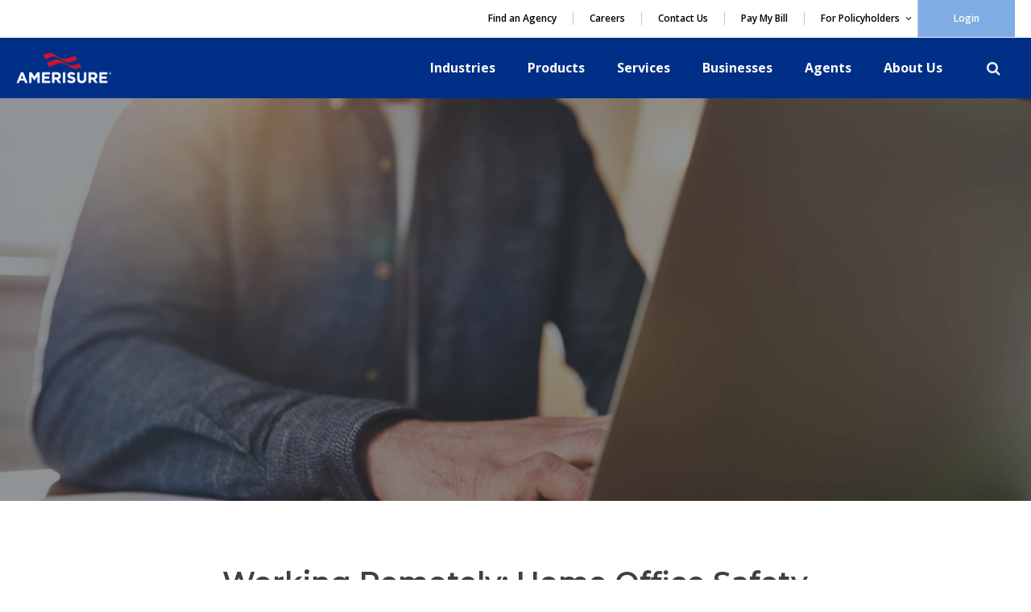

--- FILE ---
content_type: text/html; charset=UTF-8
request_url: https://amerisure.com/blog/home-office-safety-2023/
body_size: 31502
content:
<!DOCTYPE html>
<html lang="en-US" prefix="og: https://ogp.me/ns#">
<head>
	<meta charset="UTF-8">
	<meta name="viewport" content="width=device-width, initial-scale=1">
<!-- Search Engine Optimization by Rank Math PRO - https://rankmath.com/ -->
<title>Working Remotely: Home Office Safety and Security Week - Amerisure</title><link rel="preload" href="https://amerisure.com/wp-content/uploads/2024/04/amerisure-logo-blue.webp" as="image" fetchpriority="high"><link rel="preload" href="https://amerisure.com/wp-content/uploads/2024/03/Amerisure-logo-160-e1650204889502.png" as="image" fetchpriority="high"><link rel="preload" href="https://amerisure.com/wp-content/uploads/2024/04/Products-Liability-Program-July-2023-1920x1192-1-768x477.jpg" as="image" imagesrcset="https://amerisure.com/wp-content/uploads/2024/04/Products-Liability-Program-July-2023-1920x1192-1-768x477.jpg 768w, https://amerisure.com/wp-content/uploads/2024/04/Products-Liability-Program-July-2023-1920x1192-1-300x186.jpg 300w, https://amerisure.com/wp-content/uploads/2024/04/Products-Liability-Program-July-2023-1920x1192-1-1024x636.jpg 1024w, https://amerisure.com/wp-content/uploads/2024/04/Products-Liability-Program-July-2023-1920x1192-1-1536x954.jpg 1536w, https://amerisure.com/wp-content/uploads/2024/04/Products-Liability-Program-July-2023-1920x1192-1-200x124.jpg 200w, https://amerisure.com/wp-content/uploads/2024/04/Products-Liability-Program-July-2023-1920x1192-1.jpg 1920w" imagesizes="(max-width: 768px) 100vw, 768px" fetchpriority="high"><link rel="preload" href="https://amerisure.com/wp-content/uploads/2024/04/Welding-Scordato-1920x1192-1-768x477.png" as="image" imagesrcset="https://amerisure.com/wp-content/uploads/2024/04/Welding-Scordato-1920x1192-1-768x477.png 768w, https://amerisure.com/wp-content/uploads/2024/04/Welding-Scordato-1920x1192-1-300x186.png 300w, https://amerisure.com/wp-content/uploads/2024/04/Welding-Scordato-1920x1192-1-1024x636.png 1024w, https://amerisure.com/wp-content/uploads/2024/04/Welding-Scordato-1920x1192-1-1536x954.png 1536w, https://amerisure.com/wp-content/uploads/2024/04/Welding-Scordato-1920x1192-1-200x124.png 200w, https://amerisure.com/wp-content/uploads/2024/04/Welding-Scordato-1920x1192-1.png 1920w" imagesizes="(max-width: 768px) 100vw, 768px" fetchpriority="high">
<meta name="description" content="The coronavirus pandemic set into motion a shift to remote and hybrid work that is helping to reshape the landscape of the American workplace. Remote work"/>
<meta name="robots" content="follow, index, max-snippet:-1, max-video-preview:-1, max-image-preview:large"/>
<link rel="canonical" href="https://amerisure.com/blog/home-office-safety-2023/" />
<meta property="og:locale" content="en_US" />
<meta property="og:type" content="article" />
<meta property="og:title" content="Working Remotely: Home Office Safety and Security Week - Amerisure" />
<meta property="og:description" content="The coronavirus pandemic set into motion a shift to remote and hybrid work that is helping to reshape the landscape of the American workplace. Remote work" />
<meta property="og:url" content="https://amerisure.com/blog/home-office-safety-2023/" />
<meta property="og:site_name" content="Amerisure" />
<meta property="article:publisher" content="https://www.facebook.com/AmerisureInsurance/" />
<meta property="article:tag" content="work from home" />
<meta property="article:section" content="Ergonomics" />
<meta property="og:updated_time" content="2024-10-15T14:06:40-04:00" />
<meta property="og:image" content="https://amerisure.com/wp-content/uploads/2024/04/AdobeStock_106332378-scaled-1-1024x684.jpeg" />
<meta property="og:image:secure_url" content="https://amerisure.com/wp-content/uploads/2024/04/AdobeStock_106332378-scaled-1-1024x684.jpeg" />
<meta property="og:image:width" content="798" />
<meta property="og:image:height" content="533" />
<meta property="og:image:alt" content="Working Remotely: Home Office Safety and Security Week" />
<meta property="og:image:type" content="image/jpeg" />
<meta property="article:published_time" content="2023-01-10T02:04:09-05:00" />
<meta property="article:modified_time" content="2024-10-15T14:06:40-04:00" />
<meta name="twitter:card" content="summary_large_image" />
<meta name="twitter:title" content="Working Remotely: Home Office Safety and Security Week - Amerisure" />
<meta name="twitter:description" content="The coronavirus pandemic set into motion a shift to remote and hybrid work that is helping to reshape the landscape of the American workplace. Remote work" />
<meta name="twitter:site" content="@amerisuresocial" />
<meta name="twitter:creator" content="@amerisuresocial" />
<meta name="twitter:image" content="https://amerisure.com/wp-content/uploads/2024/04/AdobeStock_106332378-scaled-1-1024x684.jpeg" />
<meta name="twitter:label1" content="Written by" />
<meta name="twitter:data1" content="Courtney Kistler" />
<meta name="twitter:label2" content="Time to read" />
<meta name="twitter:data2" content="1 minute" />
<script type="application/ld+json" class="rank-math-schema-pro">{"@context":"https://schema.org","@graph":[{"@type":"Place","@id":"https://amerisure.com/#place","address":{"@type":"PostalAddress","streetAddress":"26777 Halsted Road","addressLocality":"Farmington Hills","addressRegion":"MI","postalCode":"48331-3586","addressCountry":"United States"}},{"@type":["InsuranceAgency","Organization"],"@id":"https://amerisure.com/#organization","name":"Amerisure","url":"https://amerisure.com","sameAs":["https://www.facebook.com/AmerisureInsurance/","https://twitter.com/amerisuresocial","https://www.linkedin.com/company/amerisure-insurance","https://www.instagram.com/amerisureins/"],"email":"CorpComm@amerisure.com","address":{"@type":"PostalAddress","streetAddress":"26777 Halsted Road","addressLocality":"Farmington Hills","addressRegion":"MI","postalCode":"48331-3586","addressCountry":"United States"},"logo":{"@type":"ImageObject","@id":"https://amerisure.com/#logo","url":"https://amerisure.com/wp-content/uploads/2024/03/Amerisure-logo-160-e1650204889502.png","contentUrl":"https://amerisure.com/wp-content/uploads/2024/03/Amerisure-logo-160-e1650204889502.png","caption":"Amerisure","inLanguage":"en-US","width":"298","height":"100"},"openingHours":["Monday,Tuesday,Wednesday,Thursday,Friday,Saturday,Sunday 09:00-17:00"],"description":"Amerisure is a leading provider of commercial property and casualty insurance solutions for U.S.-based construction, manufacturing and healthcare businesses. Licensed in all fifty states and available through an exclusive network of elite independent agents, the company upholds an \u201cA\u201d (Excellent) financial strength rating, industry-leading service scores, and multiple awards for innovation. Amerisure has been in business for more than 100 years and is consistently named among the best places to work in the industry and throughout the nation.","location":{"@id":"https://amerisure.com/#place"},"image":{"@id":"https://amerisure.com/#logo"},"telephone":"(800)257-1900"},{"@type":"WebSite","@id":"https://amerisure.com/#website","url":"https://amerisure.com","name":"Amerisure","alternateName":"Amerisure Insurance","publisher":{"@id":"https://amerisure.com/#organization"},"inLanguage":"en-US"},{"@type":"ImageObject","@id":"https://amerisure.com/wp-content/uploads/2024/04/AdobeStock_106332378-scaled-1.jpeg","url":"https://amerisure.com/wp-content/uploads/2024/04/AdobeStock_106332378-scaled-1.jpeg","width":"2560","height":"1709","inLanguage":"en-US"},{"@type":"BreadcrumbList","@id":"https://amerisure.com/blog/home-office-safety-2023/#breadcrumb","itemListElement":[{"@type":"ListItem","position":"1","item":{"@id":"https://amerisure.com","name":"Home"}},{"@type":"ListItem","position":"2","item":{"@id":"https://amerisure.com/blog/category/ergonomics/","name":"Ergonomics"}},{"@type":"ListItem","position":"3","item":{"@id":"https://amerisure.com/blog/home-office-safety-2023/","name":"Working Remotely: Home Office Safety and Security Week"}}]},{"@type":"WebPage","@id":"https://amerisure.com/blog/home-office-safety-2023/#webpage","url":"https://amerisure.com/blog/home-office-safety-2023/","name":"Working Remotely: Home Office Safety and Security Week - Amerisure","datePublished":"2023-01-10T02:04:09-05:00","dateModified":"2024-10-15T14:06:40-04:00","isPartOf":{"@id":"https://amerisure.com/#website"},"primaryImageOfPage":{"@id":"https://amerisure.com/wp-content/uploads/2024/04/AdobeStock_106332378-scaled-1.jpeg"},"inLanguage":"en-US","breadcrumb":{"@id":"https://amerisure.com/blog/home-office-safety-2023/#breadcrumb"}},{"@type":"Person","@id":"https://amerisure.com/blog/home-office-safety-2023/#author","name":"Courtney Kistler","image":{"@type":"ImageObject","@id":"https://secure.gravatar.com/avatar/48a719926196f9a97e92c3f0ddba3bc2?s=96&amp;d=mm&amp;r=g","url":"https://secure.gravatar.com/avatar/48a719926196f9a97e92c3f0ddba3bc2?s=96&amp;d=mm&amp;r=g","caption":"Courtney Kistler","inLanguage":"en-US"},"worksFor":{"@id":"https://amerisure.com/#organization"}},{"@type":"BlogPosting","headline":"Working Remotely: Home Office Safety and Security Week - Amerisure","datePublished":"2023-01-10T02:04:09-05:00","dateModified":"2024-10-15T14:06:40-04:00","articleSection":"Ergonomics, Life at Amerisure, Risk Management, Stress Reduction","author":{"@id":"https://amerisure.com/blog/home-office-safety-2023/#author","name":"Courtney Kistler"},"publisher":{"@id":"https://amerisure.com/#organization"},"description":"The coronavirus pandemic set into motion a shift to remote and hybrid work that is helping to reshape the landscape of the American workplace. Remote work","name":"Working Remotely: Home Office Safety and Security Week - Amerisure","@id":"https://amerisure.com/blog/home-office-safety-2023/#richSnippet","isPartOf":{"@id":"https://amerisure.com/blog/home-office-safety-2023/#webpage"},"image":{"@id":"https://amerisure.com/wp-content/uploads/2024/04/AdobeStock_106332378-scaled-1.jpeg"},"inLanguage":"en-US","mainEntityOfPage":{"@id":"https://amerisure.com/blog/home-office-safety-2023/#webpage"}}]}</script>
<!-- /Rank Math WordPress SEO plugin -->



<link rel="alternate" type="application/rss+xml" title="Amerisure &raquo; Feed" href="https://amerisure.com/feed/" />
<link rel='stylesheet' id='wp-block-library-css' href='https://amerisure.com/wp-includes/css/dist/block-library/style.min.css?ver=6.6.4' media='all' />
<style id='outermost-social-sharing-style-inline-css'>
.wp-block-outermost-social-sharing{align-items:flex-start;background:none;box-sizing:border-box;margin-left:0;padding-left:0;padding-right:0;text-indent:0}.wp-block-outermost-social-sharing .outermost-social-sharing-link a,.wp-block-outermost-social-sharing .outermost-social-sharing-link a:hover{border-bottom:0;box-shadow:none;text-decoration:none}.wp-block-outermost-social-sharing .outermost-social-sharing-link a{padding:.25em}.wp-block-outermost-social-sharing .outermost-social-sharing-link svg{height:1em;width:1em}.wp-block-outermost-social-sharing .outermost-social-sharing-link span:not(.screen-reader-text){font-size:.65em;margin-left:.5em;margin-right:.5em}.wp-block-outermost-social-sharing.has-small-icon-size{font-size:16px}.wp-block-outermost-social-sharing,.wp-block-outermost-social-sharing.has-normal-icon-size{font-size:24px}.wp-block-outermost-social-sharing.has-large-icon-size{font-size:36px}.wp-block-outermost-social-sharing.has-huge-icon-size{font-size:48px}.wp-block-outermost-social-sharing.aligncenter{display:flex;justify-content:center}.wp-block-outermost-social-sharing.alignright{justify-content:flex-end}.wp-block-outermost-social-sharing-link{border-radius:9999px;display:block;height:auto;transition:transform .1s ease}.wp-block-outermost-social-sharing-link a{align-items:center;display:flex;line-height:0;transition:transform .1s ease}.wp-block-outermost-social-sharing-link:hover{transform:scale(1.1)}.wp-block-outermost-social-sharing .wp-block-outermost-social-sharing-link .wp-block-outermost-social-sharing-link-anchor,.wp-block-outermost-social-sharing .wp-block-outermost-social-sharing-link .wp-block-outermost-social-sharing-link-anchor svg,.wp-block-outermost-social-sharing .wp-block-outermost-social-sharing-link .wp-block-outermost-social-sharing-link-anchor:active,.wp-block-outermost-social-sharing .wp-block-outermost-social-sharing-link .wp-block-outermost-social-sharing-link-anchor:hover,.wp-block-outermost-social-sharing .wp-block-outermost-social-sharing-link .wp-block-outermost-social-sharing-link-anchor:visited{color:currentColor;fill:currentColor}.wp-block-outermost-social-sharing:not(.is-style-logos-only) .outermost-social-sharing-link{background-color:#f0f0f0;color:#444}.wp-block-outermost-social-sharing:not(.is-style-logos-only) .outermost-social-sharing-link-bluesky{background-color:#1083fe;color:#fff}.wp-block-outermost-social-sharing:not(.is-style-logos-only) .outermost-social-sharing-link-facebook{background-color:#1877f2;color:#fff}.wp-block-outermost-social-sharing:not(.is-style-logos-only) .outermost-social-sharing-link-flipboard{background-color:#e12828;color:#fff}.wp-block-outermost-social-sharing:not(.is-style-logos-only) .outermost-social-sharing-link-line{background-color:#06c755;color:#fff}.wp-block-outermost-social-sharing:not(.is-style-logos-only) .outermost-social-sharing-link-linkedin{background-color:#0a66c2;color:#fff}.wp-block-outermost-social-sharing:not(.is-style-logos-only) .outermost-social-sharing-link-pinterest{background-color:#bd081c;color:#fff}.wp-block-outermost-social-sharing:not(.is-style-logos-only) .outermost-social-sharing-link-pocket{background-color:#ef4056;color:#fff}.wp-block-outermost-social-sharing:not(.is-style-logos-only) .outermost-social-sharing-link-reddit{background-color:#ff4500;color:#fff}.wp-block-outermost-social-sharing:not(.is-style-logos-only) .outermost-social-sharing-link-skype{background-color:#0078ca;color:#fff}.wp-block-outermost-social-sharing:not(.is-style-logos-only) .outermost-social-sharing-link-telegram{background-color:#229ed9;color:#fff}.wp-block-outermost-social-sharing:not(.is-style-logos-only) .outermost-social-sharing-link-threads{background-color:#000;color:#fff}.wp-block-outermost-social-sharing:not(.is-style-logos-only) .outermost-social-sharing-link-tumblr{background-color:#011935;color:#fff}.wp-block-outermost-social-sharing:not(.is-style-logos-only) .outermost-social-sharing-link-viber{background-color:#665ca7;color:#fff}.wp-block-outermost-social-sharing:not(.is-style-logos-only) .outermost-social-sharing-link-whatsapp{background-color:#25d366;color:#fff}.wp-block-outermost-social-sharing:not(.is-style-logos-only) .outermost-social-sharing-link-x{background-color:#000;color:#fff}.wp-block-outermost-social-sharing.is-style-logos-only .outermost-social-sharing-link{background:none}.wp-block-outermost-social-sharing.is-style-logos-only .outermost-social-sharing-link a{padding:0}.wp-block-outermost-social-sharing.is-style-logos-only .outermost-social-sharing-link svg{height:1.25em;width:1.25em}.wp-block-outermost-social-sharing.is-style-logos-only .outermost-social-sharing-link{color:#444}.wp-block-outermost-social-sharing.is-style-logos-only .outermost-social-sharing-link-bluesky{color:#1083fe}.wp-block-outermost-social-sharing.is-style-logos-only .outermost-social-sharing-link-facebook{color:#1877f2}.wp-block-outermost-social-sharing.is-style-logos-only .outermost-social-sharing-link-flipboard{color:#e12828}.wp-block-outermost-social-sharing.is-style-logos-only .outermost-social-sharing-link-line{color:#06c755}.wp-block-outermost-social-sharing.is-style-logos-only .outermost-social-sharing-link-linkedin{color:#0a66c2}.wp-block-outermost-social-sharing.is-style-logos-only .outermost-social-sharing-link-pinterest{color:#bd081c}.wp-block-outermost-social-sharing.is-style-logos-only .outermost-social-sharing-link-pocket{color:#ef4056}.wp-block-outermost-social-sharing.is-style-logos-only .outermost-social-sharing-link-reddit{color:#ff4500}.wp-block-outermost-social-sharing.is-style-logos-only .outermost-social-sharing-link-skype{color:#0078ca}.wp-block-outermost-social-sharing.is-style-logos-only .outermost-social-sharing-link-telegram{color:#229ed9}.wp-block-outermost-social-sharing.is-style-logos-only .outermost-social-sharing-link-threads{color:#000}.wp-block-outermost-social-sharing.is-style-logos-only .outermost-social-sharing-link-tumblr{color:#011935}.wp-block-outermost-social-sharing.is-style-logos-only .outermost-social-sharing-link-twitter{color:#1da1f2}.wp-block-outermost-social-sharing.is-style-logos-only .outermost-social-sharing-link-viber{color:#665ca7}.wp-block-outermost-social-sharing.is-style-logos-only .outermost-social-sharing-link-whatsapp{color:#25d366}.wp-block-outermost-social-sharing.is-style-logos-only .outermost-social-sharing-link-x{color:#000}.wp-block-outermost-social-sharing.is-style-pill-shape .outermost-social-sharing-link{width:auto}.wp-block-outermost-social-sharing.is-style-pill-shape .outermost-social-sharing-link a{padding-left:.6666666667em;padding-right:.6666666667em}.wp-block-post-template.is-flex-container .wp-block-outermost-social-sharing li{width:auto}

</style>
<link rel='stylesheet' id='spectra-pro-block-css-css' href='https://amerisure.com/wp-content/plugins/spectra-pro/dist/style-blocks.css?ver=1.2.7' media='all' />
<style id='classic-theme-styles-inline-css'>
/*! This file is auto-generated */
.wp-block-button__link{color:#fff;background-color:#32373c;border-radius:9999px;box-shadow:none;text-decoration:none;padding:calc(.667em + 2px) calc(1.333em + 2px);font-size:1.125em}.wp-block-file__button{background:#32373c;color:#fff;text-decoration:none}
</style>
<style id='wpgb-head-inline-css'>
.wp-grid-builder:not(.wpgb-template),.wpgb-facet{opacity:0.01}.wpgb-facet fieldset{margin:0;padding:0;border:none;outline:none;box-shadow:none}.wpgb-facet fieldset:last-child{margin-bottom:40px;}.wpgb-facet fieldset legend.wpgb-sr-only{height:1px;width:1px}
</style>
<link rel='stylesheet' id='generate-style-css' href='https://amerisure.com/wp-content/themes/generatepress/assets/css/main.min.css?ver=3.6.0' media='all' />
<style id='generate-style-inline-css'>
body{background-color:var(--white);color:var(--dark-gray);}a{color:var(--off-black);}a{text-decoration:underline;}.entry-title a, .site-branding a, a.button, .wp-block-button__link, .main-navigation a{text-decoration:none;}a:hover, a:focus, a:active{color:var(--medium-blue);}.grid-container{max-width:1140px;}.wp-block-group__inner-container{max-width:1140px;margin-left:auto;margin-right:auto;}.site-header .header-image{width:120px;}:root{--dark-blue:#012F86;--medium-blue:#002F87;--black:#000000;--off-black:#242A35;--dark-gray:#404040;--white:#FFFFFF;--light-gray:#E2E8F0;--light-blue:#6BA5DB;--red:#DD1A32;--background:#E9EDF2;--background-2:#E9EDF2;}:root .has-dark-blue-color{color:var(--dark-blue);}:root .has-dark-blue-background-color{background-color:var(--dark-blue);}:root .has-medium-blue-color{color:var(--medium-blue);}:root .has-medium-blue-background-color{background-color:var(--medium-blue);}:root .has-black-color{color:var(--black);}:root .has-black-background-color{background-color:var(--black);}:root .has-off-black-color{color:var(--off-black);}:root .has-off-black-background-color{background-color:var(--off-black);}:root .has-dark-gray-color{color:var(--dark-gray);}:root .has-dark-gray-background-color{background-color:var(--dark-gray);}:root .has-white-color{color:var(--white);}:root .has-white-background-color{background-color:var(--white);}:root .has-light-gray-color{color:var(--light-gray);}:root .has-light-gray-background-color{background-color:var(--light-gray);}:root .has-light-blue-color{color:var(--light-blue);}:root .has-light-blue-background-color{background-color:var(--light-blue);}:root .has-red-color{color:var(--red);}:root .has-red-background-color{background-color:var(--red);}:root .has-background-color{color:var(--background);}:root .has-background-background-color{background-color:var(--background);}:root .has-background-2-color{color:var(--background-2);}:root .has-background-2-background-color{background-color:var(--background-2);}body, button, input, select, textarea{font-family:Open Sans;font-weight:500;font-size:16px;}body{line-height:1.6em;}p{margin-bottom:20px;}@media (max-width:768px){body, button, input, select, textarea{font-size:14.5px;}}h1, h2, h3, h4, h5, h6{font-family:Montserrat, sans-serif;font-weight:500;}h1{font-size:48px;}@media (max-width: 1024px){h1{font-size:40px;}}@media (max-width:768px){h1{font-size:30px;}}h2{font-size:2em;line-height:1.25em;}@media (max-width:768px){h2{font-size:25px;}}h3{font-size:2em;}h4{font-size:1.2em;line-height:1.2em;}h5{font-weight:600;font-size:1.4em;line-height:1em;}h6{font-weight:600;font-size:1.2em;line-height:1em;}a{text-decoration:none;}.top-bar{background-color:#636363;color:#ffffff;}.top-bar a{color:#ffffff;}.top-bar a:hover{color:#303030;}.site-header{background-color:var(--base-3);}.main-title a,.main-title a:hover{color:var(--contrast);}.site-description{color:var(--contrast-2);}.mobile-menu-control-wrapper .menu-toggle,.mobile-menu-control-wrapper .menu-toggle:hover,.mobile-menu-control-wrapper .menu-toggle:focus,.has-inline-mobile-toggle #site-navigation.toggled{background-color:rgba(0, 0, 0, 0.02);}.main-navigation,.main-navigation ul ul{background-color:var(--base-3);}.main-navigation .main-nav ul li a, .main-navigation .menu-toggle, .main-navigation .menu-bar-items{color:var(--contrast);}.main-navigation .main-nav ul li:not([class*="current-menu-"]):hover > a, .main-navigation .main-nav ul li:not([class*="current-menu-"]):focus > a, .main-navigation .main-nav ul li.sfHover:not([class*="current-menu-"]) > a, .main-navigation .menu-bar-item:hover > a, .main-navigation .menu-bar-item.sfHover > a{color:var(--accent);}button.menu-toggle:hover,button.menu-toggle:focus{color:var(--contrast);}.main-navigation .main-nav ul li[class*="current-menu-"] > a{color:var(--accent);}.navigation-search input[type="search"],.navigation-search input[type="search"]:active, .navigation-search input[type="search"]:focus, .main-navigation .main-nav ul li.search-item.active > a, .main-navigation .menu-bar-items .search-item.active > a{color:var(--accent);}.main-navigation ul ul{background-color:var(--base);}.entry-title a{color:var(--contrast);}.entry-title a:hover{color:var(--contrast-2);}.entry-meta{color:var(--contrast-2);}.sidebar .widget{background-color:var(--base-3);}.footer-widgets{background-color:var(--base-3);}.site-info{background-color:var(--base-3);}input[type="text"],input[type="email"],input[type="url"],input[type="password"],input[type="search"],input[type="tel"],input[type="number"],textarea,select{color:var(--contrast);background-color:var(--base-2);border-color:var(--base);}input[type="text"]:focus,input[type="email"]:focus,input[type="url"]:focus,input[type="password"]:focus,input[type="search"]:focus,input[type="tel"]:focus,input[type="number"]:focus,textarea:focus,select:focus{color:var(--contrast);background-color:var(--base-2);border-color:var(--contrast-3);}button,html input[type="button"],input[type="reset"],input[type="submit"],a.button,a.wp-block-button__link:not(.has-background){color:var(--white);background-color:var(--medium-blue);}button:hover,html input[type="button"]:hover,input[type="reset"]:hover,input[type="submit"]:hover,a.button:hover,button:focus,html input[type="button"]:focus,input[type="reset"]:focus,input[type="submit"]:focus,a.button:focus,a.wp-block-button__link:not(.has-background):active,a.wp-block-button__link:not(.has-background):focus,a.wp-block-button__link:not(.has-background):hover{color:var(--medium-blue);background-color:var(--white);}a.generate-back-to-top{background-color:rgba( 0,0,0,0.4 );color:#ffffff;}a.generate-back-to-top:hover,a.generate-back-to-top:focus{background-color:rgba( 0,0,0,0.6 );color:#ffffff;}:root{--gp-search-modal-bg-color:var(--base-3);--gp-search-modal-text-color:var(--contrast);--gp-search-modal-overlay-bg-color:rgba(0,0,0,0.2);}@media (max-width: 768px){.main-navigation .menu-bar-item:hover > a, .main-navigation .menu-bar-item.sfHover > a{background:none;color:var(--contrast);}}.inside-header{padding:16px 0px 16px 0px;}.nav-below-header .main-navigation .inside-navigation.grid-container, .nav-above-header .main-navigation .inside-navigation.grid-container{padding:0px 20px 0px 20px;}.separate-containers .inside-article, .separate-containers .comments-area, .separate-containers .page-header, .separate-containers .paging-navigation, .one-container .site-content, .inside-page-header{padding:80px 20px 80px 20px;}.site-main .wp-block-group__inner-container{padding:80px 20px 80px 20px;}.separate-containers .paging-navigation{padding-top:20px;padding-bottom:20px;}.entry-content .alignwide, body:not(.no-sidebar) .entry-content .alignfull{margin-left:-20px;width:calc(100% + 40px);max-width:calc(100% + 40px);}.one-container.right-sidebar .site-main,.one-container.both-right .site-main{margin-right:20px;}.one-container.left-sidebar .site-main,.one-container.both-left .site-main{margin-left:20px;}.one-container.both-sidebars .site-main{margin:0px 20px 0px 20px;}.one-container.archive .post:not(:last-child):not(.is-loop-template-item), .one-container.blog .post:not(:last-child):not(.is-loop-template-item){padding-bottom:80px;}.rtl .menu-item-has-children .dropdown-menu-toggle{padding-left:20px;}.rtl .main-navigation .main-nav ul li.menu-item-has-children > a{padding-right:20px;}@media (max-width:768px){.separate-containers .inside-article, .separate-containers .comments-area, .separate-containers .page-header, .separate-containers .paging-navigation, .one-container .site-content, .inside-page-header{padding:40px 20px 40px 20px;}.site-main .wp-block-group__inner-container{padding:40px 20px 40px 20px;}.inside-top-bar{padding-right:30px;padding-left:30px;}.inside-header{padding-right:30px;padding-left:30px;}.widget-area .widget{padding-top:30px;padding-right:30px;padding-bottom:30px;padding-left:30px;}.footer-widgets-container{padding-top:30px;padding-right:30px;padding-bottom:30px;padding-left:30px;}.inside-site-info{padding-right:30px;padding-left:30px;}.entry-content .alignwide, body:not(.no-sidebar) .entry-content .alignfull{margin-left:-20px;width:calc(100% + 40px);max-width:calc(100% + 40px);}.one-container .site-main .paging-navigation{margin-bottom:20px;}}/* End cached CSS */.is-right-sidebar{width:30%;}.is-left-sidebar{width:30%;}.site-content .content-area{width:100%;}@media (max-width: 768px){.main-navigation .menu-toggle,.sidebar-nav-mobile:not(#sticky-placeholder){display:block;}.main-navigation ul,.gen-sidebar-nav,.main-navigation:not(.slideout-navigation):not(.toggled) .main-nav > ul,.has-inline-mobile-toggle #site-navigation .inside-navigation > *:not(.navigation-search):not(.main-nav){display:none;}.nav-align-right .inside-navigation,.nav-align-center .inside-navigation{justify-content:space-between;}.has-inline-mobile-toggle .mobile-menu-control-wrapper{display:flex;flex-wrap:wrap;}.has-inline-mobile-toggle .inside-header{flex-direction:row;text-align:left;flex-wrap:wrap;}.has-inline-mobile-toggle .header-widget,.has-inline-mobile-toggle #site-navigation{flex-basis:100%;}.nav-float-left .has-inline-mobile-toggle #site-navigation{order:10;}}
.dynamic-author-image-rounded{border-radius:100%;}.dynamic-featured-image, .dynamic-author-image{vertical-align:middle;}.one-container.blog .dynamic-content-template:not(:last-child), .one-container.archive .dynamic-content-template:not(:last-child){padding-bottom:0px;}.dynamic-entry-excerpt > p:last-child{margin-bottom:0px;}
</style>
<link rel='stylesheet' id='generate-child-css' href='https://amerisure.com/wp-content/themes/pitchblack_base_theme/style.css?ver=1730203582' media='all' />
<link rel='stylesheet' id='generate-google-fonts-css' href='https://amerisure.com/wp-content/cache/perfmatters/amerisure.com/fonts/eda1ab7f3af7.google-fonts.min.css' media='all' />
<link rel='stylesheet' id='shiftnav-css' href='https://amerisure.com/wp-content/plugins/shiftnav-pro/pro/assets/css/shiftnav.min.css?ver=1.8.2' media='all' />
<link rel='stylesheet' id='shiftnav-standard-dark-css' href='https://amerisure.com/wp-content/plugins/shiftnav-pro/assets/css/skins/standard-dark.css?ver=1.8.2' media='all' />
<link rel='stylesheet' id='generateblocks-global-css' href='https://amerisure.com/wp-content/uploads/generateblocks/style-global.css?ver=1730363963' media='all' />
<link rel='stylesheet' id='ubermenu-css' href='https://amerisure.com/wp-content/plugins/ubermenu/pro/assets/css/ubermenu.min.css?ver=3.8.1' media='all' />
<link rel='stylesheet' id='ubermenu-minimal-css' href='https://amerisure.com/wp-content/plugins/ubermenu/assets/css/skins/minimal.css?ver=6.6.4' media='all' />
<link rel='stylesheet' id='ubermenu-font-awesome-all-css' href='https://amerisure.com/wp-content/plugins/ubermenu/assets/fontawesome/css/all.min.css?ver=6.6.4' media='all' />
<style id='generateblocks-inline-css'>
.gb-container.gb-tabs__item:not(.gb-tabs__item-open){display:none;}.gb-container-4ca284a1{background-color:var(--off-black);}.gb-container-a30560b9{max-width:1140px;margin-right:auto;margin-bottom:80px;margin-left:auto;}.gb-grid-wrapper > .gb-grid-column-fb66ee3f{width:15%;}.gb-grid-wrapper > .gb-grid-column-11464afa{width:65%;}.gb-grid-wrapper > .gb-grid-column-f65154e9{width:20%;}.gb-container-3812ce86{max-width:1140px;margin-right:auto;margin-bottom:0px;margin-left:auto;}.gb-grid-wrapper > .gb-grid-column-1543747b{width:30%;}.gb-container-c732fe32{display:flex;flex-direction:row;align-items:center;justify-content:flex-start;column-gap:15px;margin-bottom:4px;}.gb-container-2221a7db{display:flex;flex-direction:row;align-items:center;justify-content:flex-start;column-gap:15px;margin-bottom:10px;}.gb-grid-wrapper > .gb-grid-column-201ced36{width:20%;}.gb-container-9b9ad2b1{display:flex;flex-direction:column;align-items:flex-start;row-gap:4px;margin-bottom:0px;}.gb-grid-wrapper > .gb-grid-column-6f484a5c{width:20%;}.gb-container-31ca88ad{display:flex;flex-direction:column;align-items:flex-start;row-gap:4px;}.gb-grid-wrapper > .gb-grid-column-f3ef83b9{width:30%;}.gb-container-bc5b7655{display:flex;flex-direction:column;align-items:flex-start;row-gap:4px;}.gb-container-c6d34b0a{height:500px;position:relative;overflow-x:hidden;overflow-y:hidden;background-image:url(https://amerisure.com/wp-content/uploads/2024/04/AdobeStock_106332378-scaled-1.jpeg);background-repeat:no-repeat;background-position:center center;background-size:cover;}.gb-container-c6d34b0a.gb-has-dynamic-bg{background-image:var(--background-url);}.gb-container-c6d34b0a.gb-no-dynamic-bg{background-image:none;}.gb-container-9ae26a9e{max-width:1140px;margin-right:auto;margin-left:auto;}.gb-container-45753548{max-width:728px;margin-right:auto;margin-left:auto;}.gb-container-b79bc053{margin-bottom:40px;}.gb-grid-wrapper > .gb-grid-column-a0612595{width:50%;}.gb-container-a0ebf1d8{display:flex;flex-direction:row;align-items:flex-start;justify-content:space-between;}.gb-grid-wrapper > .gb-grid-column-a0ebf1d8{width:100%;}.gb-container-95b708fa{width:50%;display:flex;flex-direction:row;align-items:flex-start;justify-content:flex-start;}.gb-container-bd25aa62{display:flex;margin-bottom:24px;}.gb-container-526c385b{width:50%;}.gb-container-a0c6050a{width:50%;}.gb-container-4e9b4eb3{padding:2em 1.5em;border-top:1px solid var(--light-gray);border-bottom:1px solid var(--light-gray);}.gb-grid-wrapper > .gb-grid-column-1ec4f3c5{width:50%;}.gb-container-374e49a4{display:flex;flex-direction:column;align-items:flex-end;}.gb-grid-wrapper > .gb-grid-column-374e49a4{width:50%;}.gb-container-32340110{padding:2.5em;margin-top:2em;}.gb-container-a3542f0f{padding:0;background-color:var(--white);}.gb-grid-wrapper > .gb-grid-column-a3542f0f{width:50%;}.gb-grid-wrapper-49e4f127{display:flex;flex-wrap:wrap;row-gap:40px;margin-left:-40px;}.gb-grid-wrapper-49e4f127 > .gb-grid-column{box-sizing:border-box;padding-left:40px;}.gb-grid-wrapper-00315aab{display:flex;flex-wrap:wrap;row-gap:40px;margin-left:-40px;}.gb-grid-wrapper-00315aab > .gb-grid-column{box-sizing:border-box;padding-left:40px;}.gb-grid-wrapper-9fce07db{display:flex;flex-wrap:wrap;}.gb-grid-wrapper-9fce07db > .gb-grid-column{box-sizing:border-box;}.gb-grid-wrapper-e0751025{display:flex;flex-wrap:wrap;}.gb-grid-wrapper-e0751025 > .gb-grid-column{box-sizing:border-box;}.gb-grid-wrapper-0406a6b7{display:flex;flex-wrap:wrap;row-gap:20px;margin-left:-20px;}.gb-grid-wrapper-0406a6b7 > .gb-grid-column{box-sizing:border-box;padding-left:20px;}.gb-image-d6a45cb2{vertical-align:middle;}.gb-block-image-5cd06519{margin-bottom:30px;}.gb-image-5cd06519{vertical-align:middle;}p.gb-headline-d9ff1b37{display:flex;align-items:center;column-gap:0.5em;}p.gb-headline-d9ff1b37 .gb-icon{line-height:0;}p.gb-headline-d9ff1b37 .gb-icon svg{width:22px;height:22px;fill:currentColor;}p.gb-headline-7c55e163{display:flex;align-items:center;column-gap:0.5em;}p.gb-headline-7c55e163 .gb-icon{line-height:0;}p.gb-headline-7c55e163 .gb-icon svg{width:22px;height:22px;fill:currentColor;}h1.gb-headline-84e4bb06{font-size:36px;font-weight:600;margin-bottom:40px;}h2.gb-headline-b947ea58{font-size:1.625rem;}h3.gb-headline-86616a2a{font-size:1.25rem;margin-bottom:40px;}div.gb-headline-7eb55e4e{display:flex;flex-direction:column;}.gb-accordion__item:not(.gb-accordion__item-open) > .gb-button .gb-accordion__icon-open{display:none;}.gb-accordion__item.gb-accordion__item-open > .gb-button .gb-accordion__icon{display:none;}a.gb-button-32f742d8{text-decoration:none;}@media (max-width: 1024px) {.gb-container-a30560b9{margin-bottom:40px;}.gb-grid-wrapper > .gb-grid-column-fb66ee3f{width:15%;}.gb-grid-wrapper > .gb-grid-column-11464afa{width:60%;}.gb-grid-wrapper > .gb-grid-column-f65154e9{width:25%;}.gb-grid-wrapper > .gb-grid-column-1543747b{width:50%;}.gb-grid-wrapper > .gb-grid-column-201ced36{width:50%;}.gb-grid-wrapper > .gb-grid-column-6f484a5c{width:50%;}.gb-grid-wrapper > .gb-grid-column-f3ef83b9{width:50%;}.gb-grid-wrapper-49e4f127{margin-left:-20px;}.gb-grid-wrapper-49e4f127 > .gb-grid-column{padding-left:20px;}}@media (max-width: 767px) {.gb-container-fb66ee3f{display:flex;flex-direction:column;align-items:center;}.gb-grid-wrapper > .gb-grid-column-fb66ee3f{width:100%;}.gb-grid-wrapper > .gb-grid-column-11464afa{width:100%;}.gb-grid-wrapper > .gb-grid-column-f65154e9{width:100%;}.gb-grid-wrapper > .gb-grid-column-1543747b{width:100%;}.gb-grid-wrapper > .gb-grid-column-201ced36{width:100%;}.gb-grid-wrapper > .gb-grid-column-6f484a5c{width:100%;}.gb-grid-wrapper > .gb-grid-column-f3ef83b9{width:100%;}.gb-grid-wrapper > .gb-grid-column-a0612595{width:100%;}.gb-container-95b708fa{width:100%;}.gb-grid-wrapper > .gb-grid-column-95b708fa{width:100%;}.gb-container-bd25aa62{flex-direction:column;}.gb-container-526c385b{width:100%;}.gb-grid-wrapper > .gb-grid-column-526c385b{width:100%;}.gb-container-a0c6050a{width:100%;}.gb-grid-wrapper > .gb-grid-column-a0c6050a{width:100%;}.gb-grid-wrapper > .gb-grid-column-1ec4f3c5{width:100%;}.gb-grid-wrapper > .gb-grid-column-374e49a4{width:100%;}.gb-grid-wrapper > .gb-grid-column-a3542f0f{width:100%;}}:root{--gb-container-width:1140px;}.gb-container .wp-block-image img{vertical-align:middle;}.gb-grid-wrapper .wp-block-image{margin-bottom:0;}.gb-highlight{background:none;}.gb-shape{line-height:0;}.gb-container-link{position:absolute;top:0;right:0;bottom:0;left:0;z-index:99;}
</style>
<link rel='stylesheet' id='generate-blog-images-css' href='https://amerisure.com/wp-content/plugins/gp-premium/blog/functions/css/featured-images.min.css?ver=2.5.0' media='all' />
<link rel='stylesheet' id='generate-secondary-nav-css' href='https://amerisure.com/wp-content/plugins/gp-premium/secondary-nav/functions/css/main.min.css?ver=2.5.0' media='all' />
<style id='generate-secondary-nav-inline-css'>
.secondary-navigation{background-color:var(--white);}.secondary-nav-below-header .secondary-navigation .inside-navigation.grid-container, .secondary-nav-above-header .secondary-navigation .inside-navigation.grid-container{padding:0px 20px 0px 20px;}.secondary-navigation .main-nav ul li a,.secondary-navigation .menu-toggle,.secondary-menu-bar-items .menu-bar-item > a{color:var(--black);}.secondary-navigation .secondary-menu-bar-items{color:var(--black);}button.secondary-menu-toggle:hover,button.secondary-menu-toggle:focus{color:var(--black);}.widget-area .secondary-navigation{margin-bottom:20px;}.secondary-navigation ul ul{background-color:var(--white);top:auto;}.secondary-navigation .main-nav ul ul li a{color:var(--black);}.secondary-navigation .main-nav ul li:not([class*="current-menu-"]):hover > a, .secondary-navigation .main-nav ul li:not([class*="current-menu-"]):focus > a, .secondary-navigation .main-nav ul li.sfHover:not([class*="current-menu-"]) > a, .secondary-menu-bar-items .menu-bar-item:hover > a{color:var(--black);background-color:var(--white);}.secondary-navigation .main-nav ul ul li:not([class*="current-menu-"]):hover > a,.secondary-navigation .main-nav ul ul li:not([class*="current-menu-"]):focus > a,.secondary-navigation .main-nav ul ul li.sfHover:not([class*="current-menu-"]) > a{color:var(--black);background-color:var(--white);}.secondary-navigation .main-nav ul li[class*="current-menu-"] > a{color:var(--black);background-color:var(--white);}.secondary-navigation .main-nav ul ul li[class*="current-menu-"] > a{color:var(--black);background-color:var(--white);}.secondary-navigation.toggled .dropdown-menu-toggle:before{display:none;}@media (max-width: 768px) {.secondary-menu-bar-items .menu-bar-item:hover > a{background: none;color: var(--black);}}
</style>
<link rel='stylesheet' id='generate-secondary-nav-mobile-css' href='https://amerisure.com/wp-content/plugins/gp-premium/secondary-nav/functions/css/main-mobile.min.css?ver=2.5.0' media='all' />
<link rel='stylesheet' id='shiftnav-font-awesome-css' href='https://amerisure.com/wp-content/plugins/shiftnav-pro/assets/css/fontawesome/css/font-awesome.min.css?ver=1.8.2' media='all' />
<script id="asenha-public-js-extra">
var phpVars = {"externalPermalinksEnabled":"1"};
</script>
<script src="https://amerisure.com/wp-content/plugins/admin-site-enhancements-pro/assets/js/external-permalinks.js?ver=8.0.0" id="asenha-public-js" defer></script>
<script src="https://amerisure.com/wp-includes/js/jquery/jquery.min.js?ver=3.7.1" id="jquery-core-js"></script>
<link rel="https://api.w.org/" href="https://amerisure.com/wp-json/" /><link rel="alternate" title="JSON" type="application/json" href="https://amerisure.com/wp-json/wp/v2/posts/3830" />        <link rel="stylesheet" class="wpcb2-external-style" href="https://amerisure.com/wp-content/uploads/wpcodebox/3.css?v=e36caa7c5456ed4d"/>

    <script type='text/javascript'></script><style type='text/css'  class='wpcb2-inline-style'>
/* background color */
.site-header {
    background-color: #002f87;
    box-shadow: 0 1px 2px rgba(0,0,0,.2);
}

/* container padding */
.site-header .inside-header.grid-container {
    padding-left: 20px;
    padding-right: 20px;
}

/* header inner width */
.site-header .inside-header.grid-container,
#secondary-navigation .inside-navigation.grid-container.grid-parent {
    max-width: 1440px;
}

/* get space between items */
.site-header .inside-header {
    justify-content: space-between;
}

/* right menu padding */
nav#ubermenu-main-14-primary-2 {
    padding-right: 20px;
}

/* remove margin from menu */
.site-header .inside-header .ubermenu-main {
    margin-bottom: 0;
}

/* show mega menu below blue bar */
.site-header .inside-header  .ubermenu-skin-minimal.ubermenu-transition-fade .ubermenu-item-level-0 > .ubermenu-submenu-drop {
    margin-top: 26px !important;
}

/* menu item padding */
.ubermenu .ubermenu-colgroup .ubermenu-column, .ubermenu .ubermenu-custom-content-padded, .ubermenu .ubermenu-nonlink, .ubermenu .ubermenu-retractor, .ubermenu .ubermenu-submenu-padded, .ubermenu .ubermenu-submenu-type-stack>.ubermenu-item-normal>.ubermenu-target, .ubermenu .ubermenu-target, .ubermenu .ubermenu-widget, .ubermenu-responsive-toggle {
    padding: 15px 20px;
}

/* underline on hover */
.ubermenu-target-title.ubermenu-target-text {
    position: relative;
    font-weight: 700;
    font-size: 16px;
}

.ubermenu.ubermenu-main .ubermenu-item-level-0:hover > .ubermenu-target > .ubermenu-target-text:before, .ubermenu.ubermenu-main .ubermenu-item-level-0.ubermenu-active > .ubermenu-target > .ubermenu-target-text:before {
    content: '';
    position: absolute;
    left: 0;
    bottom: -8px;
    width: 100%;
    border-bottom: 4px solid #6ba5db;
}

/* position the menu */
#ubermenu-main-14-primary-2 {
    margin-left: auto;
}

/* move the search icon to the end */
.shiftnav-toggle.shiftnav-toggle-off_canvas_search.shiftnav-toggle-button {
    order: 4;
}

/* change the search toggle background */
.shiftnav-toggle-button, .shiftnav-toggle-button:hover {
    background: transparent;
}

/* shiftnav from live site */
.shiftnav ul.shiftnav-menu{
    margin-top:40px;
}

.shiftnav ul.shiftnav-menu .menu-item.sn-hr{
    border-top:1px solid #000;
    margin-top:20px;
    margin-left:20px;
    margin-right:20px;
    margin-bottom:0px;
    padding-top:20px;   
    
}
.shiftnav::after{
    display:none;
}

.shiftnav .shiftnav-panel-close{
background:#fff;
}

.shiftnav-toggle-button {
    color: fff;
    font-size:24px;
}

#menu-item-7700 span.shiftnav-target {
    display:none;
}

/********** Header Search Stuff **********/

/* Remove the hover on the icon */
.ast-header-html-2 .shiftnav-toggle-button:hover {
    background: transparent;
}

/* Set the icon size */
.shiftnav-toggle-button {
	font-size: 18px;
}

/* Position the off-canvas */
body.admin-bar .shiftnav-off_canvas_search {
    top: 78px;
}

body:not(.admin-bar) .shiftnav-off_canvas_search {
	top: 46px;
}

/* set the width */
.shiftnav-off_canvas_search.shiftnav-open-target {
	width: 400px;
	max-width: 95%;
}

/* Set up the container */
.shiftnav-off_canvas_search .shiftnav-inner {
  display: flex;
  flex-direction: column;
	padding: 30px;
}

/* move the close button */
.shiftnav-off_canvas_search .shiftnav-panel-close {
	position: static;
	margin-right: auto;
	padding: 0;
	font-size: 24px;
	color: #404040;
}

/* Move the form */
.shiftnav-off_canvas_search form.search-form {
	margin-top: 24px;
	display: flex;
	align-content: flex-start;
	flex-wrap: wrap;	
	background-color: #fff;
    gap: 16px;
}

/* Position the Search icon */
.shiftnav-off_canvas_search form.search-form  .close-search-form {
  cursor: pointer;
	margin-bottom: 36px;
}

/* make the search button inside the form visible */
.shiftnav-off_canvas_search form.search-form button.search-submit, 
.shiftnav-off_canvas_search form.search-form button.search-submit span:not(form.search-form .gp-icon.icon-search) {
	display: block;
}

/* style the button in the form */
.shiftnav-off_canvas_search form.search-form button.search-submit {
	background-color: #002f87;
	border: none;
	border-radius: 4px;
	padding: 20px;
	color: #fff;
	line-height: 1;
	font-weight: 400;
	font-size: 16px;
	width: 100%;
}

/* hide the icon within the form */
.shiftnav-off_canvas_search form.search-form .gp-icon.icon-search {
	display: none;
}

.shiftnav-off_canvas_search form.search-form label {
	display: flex;
	flex-direction: column;
	gap: 16px;
	width: 100%;
}

/* style the input box */
.shiftnav-off_canvas_search form.search-form .search-field {
	width: 100%;
	padding-top: 14px;
	padding-bottom: 14px;
	border-radius: 4px;
	background-color : #fff;
	background-image: url('/wp-content/uploads/search-icon.svg');
	background-position: 23px;
	background-repeat: no-repeat;
	padding-left: 50px;
	margin-right: 0;
	padding-right: 0;
	border: 1px solid #000;
	color: 000;
}

/* change form placeholder colour */
.shiftnav-off_canvas_search form.search-form .search-field::placeholder { /* Chrome, Firefox, Opera, Safari 10.1+ */
	color: #757575 !important;
	opacity: 1; /* Firefox */
}
.shiftnav-off_canvas_search form.search-form .search-field:-ms-input-placeholder { /* Internet Explorer 10-11 */
	color: #757575;
}
.shiftnav-off_canvas_search form.search-form .search-field::-ms-input-placeholder { /* Microsoft Edge */
	color: #757575;
}

/* Remove additional search button*/
.shiftnav-off_canvas_search form.search-form input.search-submit {
	display: none;
}

.shiftnav-off_canvas_search form.search-form button.search-submit:after {
    content: 'Search';
    color: fff;
}

/********** End Header Search **********/

/********** Mega Menu **********/

/* underline headings */
.ubermenu .ubermenu-item-header > .ubermenu-target > .ubermenu-target-text:after {
    content: '';
    position: absolute;
    left: 0;
    bottom: -10px;
    width: 50px;
    border-bottom: 4px solid #002f87;
}

/* hide heading */
.hide-menu-label .ubermenu-item-layout-text_only span {
    display: none;
}

/* Menu item padding */
.ubermenu .ubermenu-submenu-type-stack>.ubermenu-item-normal>.ubermenu-target {
    padding-top: 5px;
    padding-bottom: 5px;
}

/* menu item font */
.ubermenu-main .ubermenu-item-normal > .ubermenu-target .ubermenu-target-title.ubermenu-target-text{
    color: #192d33 !important;
    font-weight: 400 !important;
}

/* column border - industries */
.ubermenu .ubermenu-row-id-3223 > .ubermenu-column + .ubermenu-column:not(.ubermenu-clear-row) {
    border-left: 1px solid #d3e4e1;
}

/* column border - products */
.ubermenu .ubermenu-row-id-3952 > .ubermenu-column + .ubermenu-column:not(.ubermenu-clear-row) {
    border-left: 1px solid #dee5e9;
}

/* column border - services */
.ubermenu .ubermenu-row-id-3969 > .ubermenu-column + .ubermenu-column:not(.ubermenu-clear-row) {
    border-left: 1px solid #dee5e9;
}

/* column border - businesses */
.ubermenu .ubermenu-row-id-3978 > .ubermenu-column + .ubermenu-column:not(.ubermenu-clear-row) {
    border-left: 1px solid #dee5e9;
}

/* column border - agents */
.ubermenu .ubermenu-row-id-3990 > .ubermenu-column + .ubermenu-column:not(.ubermenu-clear-row) {
    border-left: 1px solid #dee5e9;
}

/* column border - about */
.ubermenu .ubermenu-row-id-4001 > .ubermenu-column + .ubermenu-column:not(.ubermenu-clear-row) {
    border-left: 1px solid #dee5e9;
}

/* hover color */
.ubermenu.ubermenu-main .ubermenu-item-normal > .ubermenu-target:hover span, 
.ubermenu.ubermenu-main .ubermenu-item-normal.ubermenu-active > .ubermenu-target span {
    color: #002f87 !important;
}

/* mm post image titles */
.ubermenu-dynamic-post a.ubermenu-target.ubermenu-target-with-image.ubermenu-item-layout-default.ubermenu-item-layout-image_above span.ubermenu-target-title.ubermenu-target-text,
.ubermenu-dynamic-post a.ubermenu-target.ubermenu-target-with-image.ubermenu-item-layout-default.ubermenu-item-layout-image_above:hover span.ubermenu-target-title.ubermenu-target-text {
    font-weight: 700 !important;
    margin-top: 30px;
}

/********** END Mega Menu **********/

/********** Top utility nav **********/

/* bottom  border */
#secondary-navigation {
    border-bottom: 1px solid #eaeaea;
}

/* fonts */
.secondary-navigation .main-nav ul li a {
    font-weight: 600;
    font-size: 12px;
}

/* border between item */
ul.secondary-menu li:not(#menu-item-4756) a {
    border-left: 1px solid #c0c6ce;
}

/* no border on submenu */
ul.sub-menu li a {
    border-left: 0 !important;
}

/* line height of menu items */
.secondary-navigation .main-nav ul li a {
    line-height: 16px;
}

/* vertically align the menu */
.secondary-navigation .main-nav>ul {
    align-items: center;
}

/* login button */
#menu-item-4765 .dropdown-menu-toggle {
    display: none;
}

#menu-item-4765 > a {
    padding: 15px 44px 15px 44px;
    background: #7fade3;
    color: #ffffff;
}

#menu-item-4765 .sub-menu {
    background-color: #fff;
}

/* dropdown transition */
#menu-utilitynavmenu ul.sub-menu {
    transition-duration: 0.3s;
    transition-property: opacity, visibility;
    transition-timing-function: ease-in;
}

/* policyholders dropdown */
#menu-item-4760 .sub-menu {
    border-top: 16px solid transparent;
    background-color: transparent;
}

#menu-item-4760 .sub-menu a {
    background-color: #fff;
    padding: 15px 20px;
}

/* dropdown icon padding */
.secondary-navigation .menu-item-has-children .dropdown-menu-toggle {
    padding-right: 5px;
    padding-left: 5px;

}

/* login dropdown */
#menu-item-4765 .sub-menu {
    border-top: 1px solid transparent;
    background-color: transparent;
}

#menu-item-4765 .sub-menu a {
    background-color: #fff;
    padding: 15px 20px;
}

/* move submenu hover to the right hand side */
.dropdown-hover .secondary-navigation:not(.toggled) ul li:hover>ul {
    left: unset;
    right: 0;
}

/********** END Top utility nav **********/

/* Top bar logo for mobile */
.inside-navigation.grid-container.grid-parent a.custom-mobile-logo-link {
    display: none;
    max-width: 100px;
    margin-right: auto;
}
@media (max-width: 960px) {
    .inside-navigation.grid-container.grid-parent a.custom-mobile-logo-link {
        display: block;
    }
}
/* hide mobile login on desktop */
@media (min-width: 959px) {
    #ubermenu-main-12.ubermenu-responsive-default.ubermenu,
    .shiftnav-toggle.shiftnav-toggle-button
    /*#ubermenu-mobileloginmenu-12*/ {
        display: none !important;
    }
}

/* show mobile login on mobile */
@media (max-width: 960px) {
    #ubermenu-main-12.ubermenu-responsive-default.ubermenu,
    #ubermenu-mobileloginmenu-12,
    .shiftnav-toggle.shiftnav-toggle-button  {
        display: block !important;
    }
}

/* hide desktop menus on mobile */
@media (max-width: 960px) {
    .ubermenu-responsive-toggle.ubermenu-responsive-toggle-main.ubermenu-skin-minimal.ubermenu-loc-primary.ubermenu-responsive-toggle-content-align-left.ubermenu-responsive-toggle-align-full, 
    #ubermenu-nav-main-14-primary,
    .site-logo {
        display: none;
    }
}

/* prevent blue header from wrapping */
@media (max-width: 768px) {
    .has-inline-mobile-toggle .inside-header {
        flex-wrap: nowrap;
    }
}

/********** main mobile menu **********/

/* Remove the menu bars icon hover */
.shiftnav-toggle-full-mobile-menu:hover {
    background: transparent;
}

/* Position the off-canvas */
body.admin-bar .shiftnav-full-mobile-menu {
    top: 103px;
}

body:not(.admin-bar) .shiftnav-full-mobile-menu {
	top: 57px;
}

/* set the width */
.shiftnav-full-mobile-menu.shiftnav-open-target {
	width: 369px;
	max-width: 100%;
}

/* Set up the container */
.shiftnav-full-mobile-menu .shiftnav-inner {
	display: flex;
	flex-direction: column;
	padding: 30px;
  }
  
/* move the close button */
.shiftnav-full-mobile-menu .shiftnav-panel-close {
	position: absolute;
	right: 30px;
	top: 30px;
	padding: 0;
	font-size: 24px;
	color: #404040;
}

/* menu title */
.mobile-menu-title {
	/*position: absolute;
	top: 30px;
	left: 30px;*/
	color: #242a35;
	font-size: 16px;
	font-weight: 700;
	text-transform: uppercase;
	margin-bottom: 8px;
}

.mobile-menu-title-underline {
  background-color: #002f87;
	height: 4px;
	width: 41px;
	min-width: 41px;
	max-width: 41px;
	min-height: 4px;
	max-height: 4px;
	margin-bottom: 19px;	
}

/* Mobile menu padding */
.shiftnav-full-mobile-menu ul.shiftnav-menu {
    margin-top: 0;
}

.shiftnav-full-mobile-menu a.shiftnav-target {
	padding: 0 !important;
	margin-bottom: 18px;
}

/* Set the font to 16px */
.shiftnav-full-mobile-menu a.shiftnav-target {
    font-size: 16px;
	line-height: 22px;
}

/* make horizontal divider the correct width */
.shiftnav-full-mobile-menu ul.shiftnav-menu .menu-item.sn-hr {
    border-top: 1px solid #000;
    margin-top: 0;
    margin-left: 0;
    margin-right: 0;
    margin-bottom: 0;
    padding-top: 0;
}

.shiftnav-full-mobile-menu ul.shiftnav-menu .menu-item.sn-hr a {
	padding-bottom: 0;
}

/* Style "for policyholders */
.shiftnav-full-mobile-menu .menu-item-4831 > a {
	padding: 0 !important;
	margin-bottom: 18px;
	font-weight: 700;
}

/* Remove the padding from the dropdown icons */
.shiftnav-full-mobile-menu ul li.menu-item .shiftnav-submenu-activation {
	padding-left: 0;
}

/********** END mobile menu **********/

/********** Mobile Login Menu *********/

/* hide the links, other than Login */
/* hide desktop menus on mobile */
@media (max-width: 960px) {
    #menu-item-4756, #menu-item-4757, #menu-item-4758, #menu-item-4759, #menu-item-4760 {
        display: none;
    }
}

/* make login more padded on mobile */
@media (max-width: 960px) {
    #menu-item-4765 a {
        padding: 20px 40px 20px 40px;
    }
}

/* prevent mobile menu */
@media (max-width: 768px) {
    .secondary-navigation .menu-toggle {
        display: none !important;
    }
    .secondary-navigation ul, .secondary-navigation:not(.toggled) .main-nav>ul {
        display: flex !important;
        flex-direction: column;
    }  
    .dropdown-hover .secondary-navigation:not(.toggled) ul li.sfHover>ul, .dropdown-hover .secondary-navigation:not(.toggled) ul li:hover>ul {
        left: unset;
        right: 0;
    }  
}

/********** END Mobile Login Menu *********/

label.gfield_label.gform-field-label, .gfield_label.gform-field-label.gfield_label_before_complex {
    display: inline-block;
    font-size: 16px;
    font-weight: 700;
    margin-bottom: 8px;
    padding: 0;
}

.gfield_required {
    margin-left: 2px;
    font-style: italic;
}

.gform_wrapper .gform_body input:not([type=radio]):not([type=checkbox]):not([type=submit]):not([type=button]):not([type=image]):not([type=file]), .gform_wrapper .gform_body textarea {
    border: solid 1px #002F87;
    background-color: #F7F8F700;
    padding: 8px;
    color: #3D525C;
    font-size: 16px;
}

.site-main .gform_wrapper .gform_footer input.gform_button[type='submit'] {
    font-size: 16px !important;
    font-weight: 700 !important;
    border-radius: 2px !important;
    color: #FFFFFF !important;
    background-color: var(--dark-blue) !important;
    padding: 16px 40px !important;
    height: auto !important;
    display: block !important;
    margin-left: auto !important;
}

.gform_wrapper .gform_footer input.gform_button[type='submit']:hover {
    background-color: var(--light-blue) !important;
    border-color: var(--light-blue) !important;
}

/* Closer fields - foundation form */
.gform-theme--foundation .gform_fields {
    grid-column-gap: 2% !important;
    grid-row-gap: 16px !important;
}

/**** Help Me decide Form styles *****/
.gform_wrapper.gform-theme .gf_page_steps {
	margin-bottom: 60px;
	text-align: center;
	border-bottom: none;
	display: flex;
	justify-content: center;
}
.gform_wrapper.gform-theme .gf_step:not(.gf_step_hidden) {
	display: flex;
	align-items: center;
	gap: 16px;
	margin: 0;
}
.gform_wrapper.gform-theme .gf_step {
	flex-direction: column;
}
.gform_wrapper.gform-theme .gf_step_active .gf_step_number {
	background-color: #002f87;
	color: #fff;
}
.gform_wrapper.gform-theme .gf_step_number {
	display: flex;
	justify-content: center;
	align-items: center;
	width: 24px;
	height: 24px;
	border: 1px solid #002f87;
	font-size: 12px;
}
body .gform_wrapper.gform-theme .gf_step::before {
	width: 231px;
	content: "";
	position: absolute;
	top: 11px;
	left: 0;
	height: 1px;
	background-color: #a2adbc;
}
.gform_wrapper.gform-theme .gf_step:first-child::before {
	display: none;
}
.gform_wrapper.gform-theme .gf_step_completed .gf_step_number::before {
	width: 24px;
	height: 24px;
	background: #002f87;
	border: 1px solid #002f87;
	left: -1px;
	top: -1px;
}
.gform_wrapper.gform-theme .gf_step_completed .gf_step_number:after {
	align-items: center;
	color: #fff;
	content: "\e917";
	display: flex;
	font-family: gform-icons-theme;
	font-size: 24px;
	height: 100%;
	justify-content: center;
	left: 0;
	position: absolute;
	text-align: center;
	top: 0;
	width: 100%;
	z-index: 5;
}
.gform_wrapper.gform-theme .gf_step_label {
	padding-left: 0;
	font-weight: normal;
	font-size: 16px;
	text-transform: none;
}
.gform_wrapper.gform-theme .gf_step+.gf_step {
	position: relative;
	padding-left: 231px;
}
.step-form .gfield_radio {
	display: grid !important;
	grid-template-columns: repeat(auto-fit, minmax(101px, 1fr));
	gap: 32px !important;
}
.gfield_radio .gchoice {
	border: 1px solid #dbe1ea;
}
.gform_wrapper .gfield_radio .gchoice input {
	display: none;
}
.gform_wrapper.step-form_wrapper .gform_body .gfield_checkbox .gchoice{
	display: flex;
}
.gform_wrapper.step-form_wrapper .gform_body .gform_fields .gfield .gchoice label {
	display: flex;
	flex-direction: column;
	align-items: center;
	max-width: none;
	padding: 30px 30px;
	font-weight: 600;
	line-height: 1.361875;
	cursor: pointer;
	transition: all 0.2s ease-in-out;
	height: 100%;
	justify-content: center;
}
.gform_wrapper.step-form_wrapper.gform-theme .gfield_label {
	display: block;
	font-size: 32px;
	text-align: center;
	line-height: 1.2190625;
	font-family: "Montserrat";
	font-weight: 500;
	margin-bottom: 36px;
}
.gform_wrapper.step-form_wrapper.gform-theme .gfield_label .gfield_required {
	display: block;
}
input[type="radio"]:hover+label, input[type="radio"]:checked+label {
	background-color: #002f87;
	color: #fff;
}
.gfield_radio .gchoice svg {
	margin-bottom: 11px;
}
.gform_wrapper.step-form_wrapper.gform-theme .gform_page_footer {
	text-align: center
}
.gform_wrapper .gform_body input.gform_next_button {
	border: solid 2px #002f87;
	background-color: #002f87 !important;
	cursor: pointer !important;
	border-radius: 2px !important;
	transition: 0.3s ease-in-out all !important;
	padding-top: 20px !important;
    padding-right: 36px !important;
    padding-bottom: 20px !important;
    padding-left: 36px !important;	
}
.gform_wrapper .gform_body input.gform_next_button:hover {
	background: #fff !important;
	color: #002f87 !important;
	border: solid 2px #002f87 !important;
}
.gform_wrapper .gform_body input[type="submit"] {
	border: solid 2px #002f87;
	background-color: #002f87;
	cursor: pointer;
}
.gform_wrapper .gform_body input[type="submit"]:hover {
	background-color: #ffffff;
	color: #002f87;
}
.gform_wrapper.step-form_wrapper.gform-theme .gform_previous_button.button {
	color: #002f87;
	border: solid 2px #002f87;
	cursor: pointer;
	border-radius: 2px;
	background-color: #fff;
}

.gform-theme--foundation .gform_footer, .gform-theme--foundation .gform_page_footer {
    flex-direction: column;
    align-items: center;
}

.gform-theme--framework .gfield--type-choice .gchoice, .gform-theme--framework .gfield--type-choice .ginput_container_consent {
    grid-template-columns: unset;
}

.gform-theme--framework .gform-field-label--type-inline {
    --gf-local-margin-x: 0;
    --gf-local-margin-y: 0;	
}

.gform_wrapper.gravity-theme .gf_step_completed .gf_step_number:before {
    width: 24px;
    height: 24px;
    background: #002f87;
    border: 1px solid #002f87;
    left: -1px;
    top: -1px;
	content: "";
}

/* prevent GF fields from being wider than space */
.gform-theme--foundation .chosen-container {
	max-width: 100%;
}
</style>
		<!-- ShiftNav CSS
	================================================================ -->
		<style type="text/css" id="shiftnav-dynamic-css">
				@media only screen and (min-width:960px){ #shiftnav-toggle-main, .shiftnav-toggle-mobile{ display:none; } .shiftnav-wrap { padding-top:0 !important; } }

/** ShiftNav Custom Menu Styles (Customizer) **/
/* togglebar */
#shiftnav-toggle-main { background:#002f87; }
/* shiftnav-main */
.shiftnav.shiftnav-shiftnav-main ul.shiftnav-menu li.menu-item > .shiftnav-target { font-weight:bold; }
/* off_canvas_search */
.shiftnav.shiftnav-off_canvas_search { background:#ffffff; color:#0a0a0a; }
/* utility-mobile */
.shiftnav.shiftnav-utility-mobile ul.shiftnav-menu li.menu-item > .shiftnav-submenu-activation { background:#6ba5db; }

/* Status: Loaded from Transient */
		</style>
		<!-- end ShiftNav CSS -->

	<style id="ubermenu-custom-generated-css">
/** Font Awesome 4 Compatibility **/
.fa{font-style:normal;font-variant:normal;font-weight:normal;font-family:FontAwesome;}

/** UberMenu Custom Menu Styles (Customizer) **/
/* main */
 .ubermenu-main { margin-bottom:20px; background:#002f87; }
 .ubermenu-main .ubermenu-nav { max-width:1440px; }
 .ubermenu-main .ubermenu-row { max-width:1440px; margin-left:auto; margin-right:auto; }
 .ubermenu-main .ubermenu-item-level-0 > .ubermenu-target { font-size:16px; color:#ffffff; }
 .ubermenu-main .ubermenu-item-level-0 > .ubermenu-target, .ubermenu-main .ubermenu-item-level-0 > .ubermenu-target.ubermenu-item-notext > .ubermenu-icon { line-height:15px; }
 .ubermenu-main .ubermenu-nav .ubermenu-item.ubermenu-item-level-0 > .ubermenu-target { font-weight:bold; }
 .ubermenu.ubermenu-main .ubermenu-item-level-0:hover > .ubermenu-target, .ubermenu-main .ubermenu-item-level-0.ubermenu-active > .ubermenu-target { color:#ffffff; }
 .ubermenu-main .ubermenu-item-level-0.ubermenu-current-menu-item > .ubermenu-target, .ubermenu-main .ubermenu-item-level-0.ubermenu-current-menu-parent > .ubermenu-target, .ubermenu-main .ubermenu-item-level-0.ubermenu-current-menu-ancestor > .ubermenu-target { color:#ffffff; }
 .ubermenu-main .ubermenu-item-level-0 > .ubermenu-target, .ubermenu-main .ubermenu-item-level-0 > .ubermenu-custom-content.ubermenu-custom-content-padded { padding-top:5px; padding-bottom:5px; }
 .ubermenu-main .ubermenu-submenu .ubermenu-item-header > .ubermenu-target, .ubermenu-main .ubermenu-tab > .ubermenu-target { font-size:16px; }
 .ubermenu-main .ubermenu-submenu .ubermenu-item-header > .ubermenu-target { color:#192d33; }
 .ubermenu-main .ubermenu-submenu .ubermenu-item-header.ubermenu-has-submenu-stack > .ubermenu-target { border:none; }
 .ubermenu-main .ubermenu-submenu-type-stack { padding-top:0; }
 .ubermenu-main .ubermenu-item-normal > .ubermenu-target { color:#192d33; font-size:16px; font-weight:400; }
 .ubermenu.ubermenu-main .ubermenu-item-normal > .ubermenu-target:hover, .ubermenu.ubermenu-main .ubermenu-item-normal.ubermenu-active > .ubermenu-target { color:#002f87; }
 .ubermenu-main .ubermenu-submenu-type-flyout > .ubermenu-item-normal > .ubermenu-target { border-bottom:1px solid #9e9e9e; }


/** UberMenu Custom Menu Item Styles (Menu Item Settings) **/
/* 3236 */   .ubermenu .ubermenu-item.ubermenu-item-3236 > .ubermenu-target,.ubermenu .ubermenu-item.ubermenu-item-3236 > .ubermenu-content-block,.ubermenu .ubermenu-item.ubermenu-item-3236.ubermenu-custom-content-padded { padding:0px 20px 0px 40px; }
/* 3966 */   .ubermenu .ubermenu-item.ubermenu-item-3966 > .ubermenu-target,.ubermenu .ubermenu-item.ubermenu-item-3966 > .ubermenu-content-block,.ubermenu .ubermenu-item.ubermenu-item-3966.ubermenu-custom-content-padded { padding:0px 20px 0px 40px; }
/* 3976 */   .ubermenu .ubermenu-item.ubermenu-item-3976 > .ubermenu-target,.ubermenu .ubermenu-item.ubermenu-item-3976 > .ubermenu-content-block,.ubermenu .ubermenu-item.ubermenu-item-3976.ubermenu-custom-content-padded { padding:0px 20px 0px 40px; }
/* 3988 */   .ubermenu .ubermenu-item.ubermenu-item-3988 > .ubermenu-target,.ubermenu .ubermenu-item.ubermenu-item-3988 > .ubermenu-content-block,.ubermenu .ubermenu-item.ubermenu-item-3988.ubermenu-custom-content-padded { padding:0px 20px 0px 40px; }
/* 3999 */   .ubermenu .ubermenu-item.ubermenu-item-3999 > .ubermenu-target,.ubermenu .ubermenu-item.ubermenu-item-3999 > .ubermenu-content-block,.ubermenu .ubermenu-item.ubermenu-item-3999.ubermenu-custom-content-padded { padding:0px 20px 0px 40px; }
/* 4025 */   .ubermenu .ubermenu-item.ubermenu-item-4025 > .ubermenu-target,.ubermenu .ubermenu-item.ubermenu-item-4025 > .ubermenu-content-block,.ubermenu .ubermenu-item.ubermenu-item-4025.ubermenu-custom-content-padded { padding:0px 20px 0px 40px; }
/* 3223 */   .ubermenu .ubermenu-row-id-3223 > .ubermenu-column { min-height:342px; }
             .ubermenu .ubermenu-row-id-3223 { padding:32px 0px 32px 0px; }
/* 3952 */   .ubermenu .ubermenu-row-id-3952 > .ubermenu-column { min-height:300px; }
             .ubermenu .ubermenu-row-id-3952 { padding:32px 0px 32px 0px; }
/* 3969 */   .ubermenu .ubermenu-row-id-3969 { padding:32px 0px 32px 0px; }
/* 3978 */   .ubermenu .ubermenu-row-id-3978 > .ubermenu-column { min-height:300px; }
             .ubermenu .ubermenu-row-id-3978 { padding:32px 0px 32px 0px; }
/* 3990 */   .ubermenu .ubermenu-row-id-3990 > .ubermenu-column { min-height:300px; }
             .ubermenu .ubermenu-row-id-3990 { padding:32px 0px 32px 0px; }
/* 4001 */   .ubermenu .ubermenu-row-id-4001 > .ubermenu-column { min-height:300px; }
             .ubermenu .ubermenu-row-id-4001 { padding:32px 0px 32px 0px; }

/* Status: Loaded from Transient */

</style><noscript><style>.wp-grid-builder .wpgb-card.wpgb-card-hidden .wpgb-card-wrapper{opacity:1!important;visibility:visible!important;transform:none!important}.wpgb-facet {opacity:1!important;pointer-events:auto!important}.wpgb-facet *:not(.wpgb-pagination-facet){display:none}</style></noscript>
		<script>
		(function(h,o,t,j,a,r){
			h.hj=h.hj||function(){(h.hj.q=h.hj.q||[]).push(arguments)};
			h._hjSettings={hjid:6563203,hjsv:5};
			a=o.getElementsByTagName('head')[0];
			r=o.createElement('script');r.async=1;
			r.src=t+h._hjSettings.hjid+j+h._hjSettings.hjsv;
			a.appendChild(r);
		})(window,document,'//static.hotjar.com/c/hotjar-','.js?sv=');
		</script>
		  <!-- Google Tag Manager -->
<script>(function(w,d,s,l,i){w[l]=w[l]||[];w[l].push({'gtm.start':
new Date().getTime(),event:'gtm.js'});var f=d.getElementsByTagName(s)[0],
j=d.createElement(s),dl=l!='dataLayer'?'&l='+l:'';j.async=true;j.src=
'https://www.googletagmanager.com/gtm.js?id='+i+dl;f.parentNode.insertBefore(j,f);
})(window,document,'script','dataLayer','GTM-MVRLZHT');</script>
<!-- End Google Tag Manager --><style id="uagb-style-frontend-3830">.uag-blocks-common-selector{z-index:var(--z-index-desktop) !important}@media (max-width: 976px){.uag-blocks-common-selector{z-index:var(--z-index-tablet) !important}}@media (max-width: 767px){.uag-blocks-common-selector{z-index:var(--z-index-mobile) !important}}
</style><link rel="icon" href="https://amerisure.com/wp-content/uploads/2024/03/cropped-cropped-favicon-512x512-1-32x32.png" sizes="32x32" />
<link rel="icon" href="https://amerisure.com/wp-content/uploads/2024/03/cropped-cropped-favicon-512x512-1-192x192.png" sizes="192x192" />
<link rel="apple-touch-icon" href="https://amerisure.com/wp-content/uploads/2024/03/cropped-cropped-favicon-512x512-1-180x180.png" />
<meta name="msapplication-TileImage" content="https://amerisure.com/wp-content/uploads/2024/03/cropped-cropped-favicon-512x512-1-270x270.png" />
		<style id="wp-custom-css">
			.is-style-logos-only {
display:flex;
}		</style>
		<noscript><style>.perfmatters-lazy[data-src]{display:none !important;}</style></noscript><style>.perfmatters-lazy.pmloaded,.perfmatters-lazy.pmloaded>img,.perfmatters-lazy>img.pmloaded,.perfmatters-lazy[data-ll-status=entered]{animation:500ms pmFadeIn}@keyframes pmFadeIn{0%{opacity:0}100%{opacity:1}}</style></head>

<body class="post-template-default single single-post postid-3830 single-format-standard wp-custom-logo wp-embed-responsive post-image-above-header post-image-aligned-center secondary-nav-above-header secondary-nav-aligned-right sticky-menu-fade no-sidebar nav-float-right separate-containers header-aligned-left dropdown-hover full-width-content" itemtype="https://schema.org/Blog" itemscope>
	<a class="screen-reader-text skip-link" href="#content" title="Skip to content">Skip to content</a>			<nav id="secondary-navigation" aria-label="Secondary" class="secondary-navigation" itemtype="https://schema.org/SiteNavigationElement" itemscope>
				<div class="inside-navigation grid-container grid-parent">
					<a href="https://amerisure.com/" class="custom-mobile-logo-link" rel="home" itemprop="url">
	<img data-perfmatters-preload width="800" height="256" src="https://amerisure.com/wp-content/uploads/2024/04/amerisure-logo-blue.webp" class="mobile-header-logo" alt="Amerisure" fetchpriority="high"></a>					<button class="menu-toggle secondary-menu-toggle">
						<span class="gp-icon icon-menu-bars"><svg viewBox="0 0 512 512" aria-hidden="true" xmlns="http://www.w3.org/2000/svg" width="1em" height="1em"><path d="M0 96c0-13.255 10.745-24 24-24h464c13.255 0 24 10.745 24 24s-10.745 24-24 24H24c-13.255 0-24-10.745-24-24zm0 160c0-13.255 10.745-24 24-24h464c13.255 0 24 10.745 24 24s-10.745 24-24 24H24c-13.255 0-24-10.745-24-24zm0 160c0-13.255 10.745-24 24-24h464c13.255 0 24 10.745 24 24s-10.745 24-24 24H24c-13.255 0-24-10.745-24-24z" /></svg><svg viewBox="0 0 512 512" aria-hidden="true" xmlns="http://www.w3.org/2000/svg" width="1em" height="1em"><path d="M71.029 71.029c9.373-9.372 24.569-9.372 33.942 0L256 222.059l151.029-151.03c9.373-9.372 24.569-9.372 33.942 0 9.372 9.373 9.372 24.569 0 33.942L289.941 256l151.03 151.029c9.372 9.373 9.372 24.569 0 33.942-9.373 9.372-24.569 9.372-33.942 0L256 289.941l-151.029 151.03c-9.373 9.372-24.569 9.372-33.942 0-9.372-9.373-9.372-24.569 0-33.942L222.059 256 71.029 104.971c-9.372-9.373-9.372-24.569 0-33.942z" /></svg></span><span class="mobile-menu">Menu</span>					</button>
					<div class="main-nav"><ul id="menu-utilitynavmenu" class=" secondary-menu sf-menu"><li id="menu-item-4756" class="menu-item menu-item-type-custom menu-item-object-custom menu-item-4756"><a href="https://amerisure.com/agency/">Find an Agency</a></li>
<li id="menu-item-4757" class="menu-item menu-item-type-post_type menu-item-object-page menu-item-4757"><a href="https://amerisure.com/careers/">Careers</a></li>
<li id="menu-item-4758" class="menu-item menu-item-type-post_type menu-item-object-page menu-item-4758"><a href="https://amerisure.com/contact-us/">Contact Us</a></li>
<li id="menu-item-4759" class="menu-item menu-item-type-custom menu-item-object-custom menu-item-4759"><a target="_blank" rel="noopener" href="https://billpay-reg.amerisure.com/">Pay My Bill</a></li>
<li id="menu-item-4760" class="menu-item menu-item-type-custom menu-item-object-custom menu-item-has-children menu-item-4760"><a href="#">For Policyholders<span role="presentation" class="dropdown-menu-toggle"><span class="gp-icon icon-arrow"><svg viewBox="0 0 330 512" aria-hidden="true" xmlns="http://www.w3.org/2000/svg" width="1em" height="1em"><path d="M305.913 197.085c0 2.266-1.133 4.815-2.833 6.514L171.087 335.593c-1.7 1.7-4.249 2.832-6.515 2.832s-4.815-1.133-6.515-2.832L26.064 203.599c-1.7-1.7-2.832-4.248-2.832-6.514s1.132-4.816 2.832-6.515l14.162-14.163c1.7-1.699 3.966-2.832 6.515-2.832 2.266 0 4.815 1.133 6.515 2.832l111.316 111.317 111.316-111.317c1.7-1.699 4.249-2.832 6.515-2.832s4.815 1.133 6.515 2.832l14.162 14.163c1.7 1.7 2.833 4.249 2.833 6.515z" /></svg></span></span></a>
<ul class="sub-menu">
	<li id="menu-item-4761" class="menu-item menu-item-type-post_type menu-item-object-page menu-item-4761"><a href="https://amerisure.com/file-a-claim/">File a Claim</a></li>
	<li id="menu-item-4762" class="menu-item menu-item-type-custom menu-item-object-custom menu-item-4762"><a target="_blank" rel="noopener" href="https://opr.amerisure.com/AccountUser">Report Payroll</a></li>
	<li id="menu-item-4763" class="menu-item menu-item-type-custom menu-item-object-custom menu-item-4763"><a href="https://www-sf.talispoint.com/careworks/amerisure/">Locate a Provider</a></li>
	<li id="menu-item-4764" class="menu-item menu-item-type-custom menu-item-object-custom menu-item-4764"><a target="_blank" rel="noopener" href="https://www.virtualclaimskit.com/vck_access.php?user_name=amerisure_2310&#038;access_code=8ff11cea83cbbe1b8ff0326f31a4a2ce">Claim Kits</a></li>
</ul>
</li>
<li id="menu-item-4765" class="menu__cta menu-item menu-item-type-custom menu-item-object-custom menu-item-has-children menu-item-4765"><a href="#">Login<span role="presentation" class="dropdown-menu-toggle"><span class="gp-icon icon-arrow"><svg viewBox="0 0 330 512" aria-hidden="true" xmlns="http://www.w3.org/2000/svg" width="1em" height="1em"><path d="M305.913 197.085c0 2.266-1.133 4.815-2.833 6.514L171.087 335.593c-1.7 1.7-4.249 2.832-6.515 2.832s-4.815-1.133-6.515-2.832L26.064 203.599c-1.7-1.7-2.832-4.248-2.832-6.514s1.132-4.816 2.832-6.515l14.162-14.163c1.7-1.699 3.966-2.832 6.515-2.832 2.266 0 4.815 1.133 6.515 2.832l111.316 111.317 111.316-111.317c1.7-1.699 4.249-2.832 6.515-2.832s4.815 1.133 6.515 2.832l14.162 14.163c1.7 1.7 2.833 4.249 2.833 6.515z" /></svg></span></span></a>
<ul class="sub-menu">
	<li id="menu-item-4766" class="menu-item menu-item-type-custom menu-item-object-custom menu-item-4766"><a target="_blank" rel="noopener" href="https://sureconnect.amerisure.com/Anonymous/Login?ReturnUrl=%2f">SureConnect® Customer Portal</a></li>
	<li id="menu-item-4767" class="menu-item menu-item-type-custom menu-item-object-custom menu-item-4767"><a target="_blank" rel="noopener" href="https://billpay-reg.amerisure.com/">Pay My Bill</a></li>
</ul>
</li>
</ul></div>				</div><!-- .inside-navigation -->
			</nav><!-- #secondary-navigation -->
					<header class="site-header has-inline-mobile-toggle" id="masthead" aria-label="Site"  itemtype="https://schema.org/WPHeader" itemscope>
			<div class="inside-header grid-container">
				<div class="site-logo">
					<a href="https://amerisure.com/" rel="home">
						<img data-perfmatters-preload class="header-image is-logo-image" alt="Amerisure" src="https://amerisure.com/wp-content/uploads/2024/03/Amerisure-logo-160-e1650204889502.png" width="298" height="100" fetchpriority="high">
					</a>
				</div><a class="shiftnav-toggle shiftnav-toggle-button" data-shiftnav-target="full-mobile-menu"><i class="fa fa-bars"></i></a><a  class="shiftnav-toggle shiftnav-toggle-off_canvas_search shiftnav-toggle-button" tabindex="0" 	data-shiftnav-target="off_canvas_search"	><i class="fa fa-search"></i></a>
<!-- UberMenu [Configuration:main] [Theme Loc:primary] [Integration:api] -->
<button class="ubermenu-responsive-toggle ubermenu-responsive-toggle-main ubermenu-skin-minimal ubermenu-loc-primary ubermenu-responsive-toggle-content-align-left ubermenu-responsive-toggle-align-full " tabindex="0" data-ubermenu-target="ubermenu-main-14-primary-2"  ><i class="fas fa-bars" ></i>Menu</button><nav id="ubermenu-main-14-primary-2" class="ubermenu ubermenu-nojs ubermenu-main ubermenu-menu-14 ubermenu-loc-primary ubermenu-responsive ubermenu-responsive-default ubermenu-responsive-collapse ubermenu-horizontal ubermenu-transition-fade ubermenu-trigger-hover_intent ubermenu-skin-minimal  ubermenu-bar-align-full ubermenu-items-align-right ubermenu-bar-inner-center ubermenu-disable-submenu-scroll ubermenu-retractors-responsive ubermenu-submenu-indicator-closes"><ul id="ubermenu-nav-main-14-primary" class="ubermenu-nav" data-title="Main Menu"><li id="menu-item-3222" class="ubermenu-item ubermenu-item-type-post_type ubermenu-item-object-page ubermenu-item-has-children ubermenu-advanced-sub ubermenu-item-3222 ubermenu-item-level-0 ubermenu-column ubermenu-column-auto ubermenu-has-submenu-drop ubermenu-has-submenu-mega" ><a class="ubermenu-target ubermenu-item-layout-default ubermenu-item-layout-text_only" href="https://amerisure.com/industries/" tabindex="0"><span class="ubermenu-target-title ubermenu-target-text">Industries</span></a><div  class="ubermenu-submenu ubermenu-submenu-id-3222 ubermenu-submenu-type-auto ubermenu-submenu-type-mega ubermenu-submenu-drop ubermenu-submenu-align-full_width"  ><ul class="ubermenu-row ubermenu-row-id-3223 ubermenu-autoclear"><li id="menu-item-3224" class="ubermenu-item ubermenu-item-type-custom ubermenu-item-object-custom ubermenu-item-has-children ubermenu-item-3224 ubermenu-item-auto ubermenu-item-header ubermenu-item-level-2 ubermenu-column ubermenu-column-1-3 ubermenu-has-submenu-stack" ><a class="ubermenu-target ubermenu-item-layout-default ubermenu-item-layout-text_only" href="#"><span class="ubermenu-target-title ubermenu-target-text">INDUSTRIES</span></a><ul  class="ubermenu-submenu ubermenu-submenu-id-3224 ubermenu-submenu-type-auto ubermenu-submenu-type-stack"  ><li id="menu-item-3225" class="ubermenu-item ubermenu-item-type-post_type ubermenu-item-object-page ubermenu-item-3225 ubermenu-item-auto ubermenu-item-normal ubermenu-item-level-3 ubermenu-column ubermenu-column-auto" ><a class="ubermenu-target ubermenu-item-layout-default ubermenu-item-layout-text_only" href="https://amerisure.com/industries/construction/"><span class="ubermenu-target-title ubermenu-target-text">Construction</span></a></li><li id="menu-item-3226" class="ubermenu-item ubermenu-item-type-post_type ubermenu-item-object-page ubermenu-item-3226 ubermenu-item-auto ubermenu-item-normal ubermenu-item-level-3 ubermenu-column ubermenu-column-auto" ><a class="ubermenu-target ubermenu-item-layout-default ubermenu-item-layout-text_only" href="https://amerisure.com/industries/healthcare/"><span class="ubermenu-target-title ubermenu-target-text">Healthcare</span></a></li><li id="menu-item-3227" class="ubermenu-item ubermenu-item-type-post_type ubermenu-item-object-page ubermenu-item-3227 ubermenu-item-auto ubermenu-item-normal ubermenu-item-level-3 ubermenu-column ubermenu-column-auto" ><a class="ubermenu-target ubermenu-item-layout-default ubermenu-item-layout-text_only" href="https://amerisure.com/industries/manufacturing/"><span class="ubermenu-target-title ubermenu-target-text">Manufacturing</span></a></li><li id="menu-item-3228" class="ubermenu-item ubermenu-item-type-post_type ubermenu-item-object-page ubermenu-item-3228 ubermenu-item-auto ubermenu-item-normal ubermenu-item-level-3 ubermenu-column ubermenu-column-auto" ><a class="ubermenu-target ubermenu-item-layout-default ubermenu-item-layout-text_only" href="https://amerisure.com/industries/wholesale-distribution/"><span class="ubermenu-target-title ubermenu-target-text">Wholesale &#038; Distribution</span></a></li><li id="menu-item-8332" class="ubermenu-item ubermenu-item-type-post_type ubermenu-item-object-page ubermenu-item-8332 ubermenu-item-auto ubermenu-item-normal ubermenu-item-level-3 ubermenu-column ubermenu-column-auto" ><a class="ubermenu-target ubermenu-item-layout-default ubermenu-item-layout-text_only" href="https://amerisure.com/amerisure-programs-amp/"><span class="ubermenu-target-title ubermenu-target-text">Other Industries</span></a></li></ul></li><li id="menu-item-3230" class="ubermenu-item ubermenu-item-type-custom ubermenu-item-object-custom ubermenu-item-has-children ubermenu-item-3230 ubermenu-item-auto ubermenu-item-header ubermenu-item-level-2 ubermenu-column ubermenu-column-1-3 ubermenu-has-submenu-stack" ><a class="ubermenu-target ubermenu-item-layout-default ubermenu-item-layout-text_only" href="#"><span class="ubermenu-target-title ubermenu-target-text">SPECIALIZED PROGRAMS</span></a><ul  class="ubermenu-submenu ubermenu-submenu-id-3230 ubermenu-submenu-type-auto ubermenu-submenu-type-stack"  ><li id="menu-item-3231" class="ubermenu-item ubermenu-item-type-post_type ubermenu-item-object-page ubermenu-item-3231 ubermenu-item-auto ubermenu-item-normal ubermenu-item-level-3 ubermenu-column ubermenu-column-auto" ><a class="ubermenu-target ubermenu-item-layout-default ubermenu-item-layout-text_only" href="https://amerisure.com/products/condo-association/"><span class="ubermenu-target-title ubermenu-target-text">Condominium Association</span></a></li><li id="menu-item-3232" class="ubermenu-item ubermenu-item-type-post_type ubermenu-item-object-page ubermenu-item-3232 ubermenu-item-auto ubermenu-item-normal ubermenu-item-level-3 ubermenu-column ubermenu-column-auto" ><a class="ubermenu-target ubermenu-item-layout-default ubermenu-item-layout-text_only" href="https://amerisure.com/products/gas-welding/"><span class="ubermenu-target-title ubermenu-target-text">Gas &#038; Welding</span></a></li><li id="menu-item-3233" class="ubermenu-item ubermenu-item-type-post_type ubermenu-item-object-page ubermenu-item-3233 ubermenu-item-auto ubermenu-item-normal ubermenu-item-level-3 ubermenu-column ubermenu-column-auto" ><a class="ubermenu-target ubermenu-item-layout-default ubermenu-item-layout-text_only" href="https://amerisure.com/products/security/"><span class="ubermenu-target-title ubermenu-target-text">Security Guard, Private Investigation &#038; Alarm Installation</span></a></li><li id="menu-item-3234" class="ubermenu-item ubermenu-item-type-post_type ubermenu-item-object-page ubermenu-item-3234 ubermenu-item-auto ubermenu-item-normal ubermenu-item-level-3 ubermenu-column ubermenu-column-auto" ><a class="ubermenu-target ubermenu-item-layout-default ubermenu-item-layout-text_only" href="https://amerisure.com/products/tow-operators/"><span class="ubermenu-target-title ubermenu-target-text">Tow Operators</span></a></li><li id="menu-item-6099" class="ubermenu-item ubermenu-item-type-post_type ubermenu-item-object-page ubermenu-item-6099 ubermenu-item-auto ubermenu-item-normal ubermenu-item-level-3 ubermenu-column ubermenu-column-auto" ><a class="ubermenu-target ubermenu-item-layout-default ubermenu-item-layout-text_only" href="https://amerisure.com/products/swimming-pool-contractors/"><span class="ubermenu-target-title ubermenu-target-text">Swimming Pool Contractors</span></a></li><li id="menu-item-6098" class="ubermenu-item ubermenu-item-type-post_type ubermenu-item-object-page ubermenu-item-6098 ubermenu-item-auto ubermenu-item-normal ubermenu-item-level-3 ubermenu-column ubermenu-column-auto" ><a class="ubermenu-target ubermenu-item-layout-default ubermenu-item-layout-text_only" href="https://amerisure.com/products/equipment-rental/"><span class="ubermenu-target-title ubermenu-target-text">Equipment Rental</span></a></li></ul></li><li id="menu-item-3235" class="hide-menu-label ubermenu-item ubermenu-item-type-custom ubermenu-item-object-custom ubermenu-item-has-children ubermenu-item-3235 ubermenu-item-auto ubermenu-item-header ubermenu-item-level-2 ubermenu-column ubermenu-column-1-3 ubermenu-has-submenu-stack" ><a class="ubermenu-target ubermenu-item-layout-default ubermenu-item-layout-text_only" href="#"><span class="ubermenu-target-title ubermenu-target-text">Industries Post</span></a><ul  class="ubermenu-submenu ubermenu-submenu-id-3235 ubermenu-submenu-type-auto ubermenu-submenu-type-stack"  ><!-- begin Dynamic Posts: [Dynamic Posts] ID[3236] count[1]  --><li id="menu-item-3236-post-3895" class="ubermenu-item ubermenu-item-type-custom ubermenu-item-object-ubermenu-custom ubermenu-dynamic-post ubermenu-item-3236 ubermenu-item-3236-post-3895 ubermenu-item-auto ubermenu-item-normal ubermenu-item-level-3 ubermenu-column ubermenu-column-auto" ><a class="ubermenu-target ubermenu-target-with-image ubermenu-item-layout-default ubermenu-item-layout-image_above" href="https://amerisure.com/blog/products-liability-program/"><img data-perfmatters-preload class="ubermenu-image ubermenu-image-size-medium_large" src="https://amerisure.com/wp-content/uploads/2024/04/Products-Liability-Program-July-2023-1920x1192-1-768x477.jpg" srcset="https://amerisure.com/wp-content/uploads/2024/04/Products-Liability-Program-July-2023-1920x1192-1-768x477.jpg 768w, https://amerisure.com/wp-content/uploads/2024/04/Products-Liability-Program-July-2023-1920x1192-1-300x186.jpg 300w, https://amerisure.com/wp-content/uploads/2024/04/Products-Liability-Program-July-2023-1920x1192-1-1024x636.jpg 1024w, https://amerisure.com/wp-content/uploads/2024/04/Products-Liability-Program-July-2023-1920x1192-1-1536x954.jpg 1536w, https://amerisure.com/wp-content/uploads/2024/04/Products-Liability-Program-July-2023-1920x1192-1-200x124.jpg 200w, https://amerisure.com/wp-content/uploads/2024/04/Products-Liability-Program-July-2023-1920x1192-1.jpg 1920w" sizes="(max-width: 768px) 100vw, 768px" width="359" height="50" alt fetchpriority="high"><span class="ubermenu-target-title ubermenu-target-text">Building a Cross-Functional Products Liability Program</span></a></li><!-- end Dynamic Posts: [Dynamic Posts] ID[3236] --></ul></li></ul></div></li><li id="menu-item-3951" class="ubermenu-item ubermenu-item-type-post_type ubermenu-item-object-page ubermenu-item-has-children ubermenu-advanced-sub ubermenu-item-3951 ubermenu-item-level-0 ubermenu-column ubermenu-column-auto ubermenu-has-submenu-drop ubermenu-has-submenu-mega" ><a class="ubermenu-target ubermenu-item-layout-default ubermenu-item-layout-text_only" href="https://amerisure.com/products/" tabindex="0"><span class="ubermenu-target-title ubermenu-target-text">Products</span></a><div  class="ubermenu-submenu ubermenu-submenu-id-3951 ubermenu-submenu-type-auto ubermenu-submenu-type-mega ubermenu-submenu-drop ubermenu-submenu-align-full_width"  ><ul class="ubermenu-row ubermenu-row-id-3952 ubermenu-autoclear"><li id="menu-item-3953" class="ubermenu-item ubermenu-item-type-custom ubermenu-item-object-custom ubermenu-item-has-children ubermenu-item-3953 ubermenu-item-auto ubermenu-item-header ubermenu-item-level-2 ubermenu-column ubermenu-column-2-3 ubermenu-has-submenu-stack" ><a class="ubermenu-target ubermenu-item-layout-default ubermenu-item-layout-text_only" href="#"><span class="ubermenu-target-title ubermenu-target-text">PRODUCTS</span></a><ul  class="ubermenu-submenu ubermenu-submenu-id-3953 ubermenu-submenu-type-auto ubermenu-submenu-type-stack"  ><li class="ubermenu-item ubermenu-item-type-custom ubermenu-item-object-ubermenu-custom ubermenu-item-has-children ubermenu-item-3954 ubermenu-item-level-3 ubermenu-column ubermenu-column-1-3 ubermenu-has-submenu-stack ubermenu-item-type-column ubermenu-column-id-3954"><ul  class="ubermenu-submenu ubermenu-submenu-id-3954 ubermenu-submenu-type-stack"  ><li id="menu-item-3956" class="ubermenu-item ubermenu-item-type-post_type ubermenu-item-object-page ubermenu-item-3956 ubermenu-item-auto ubermenu-item-normal ubermenu-item-level-4 ubermenu-column ubermenu-column-auto" ><a class="ubermenu-target ubermenu-item-layout-default ubermenu-item-layout-text_only" href="https://amerisure.com/products/commercial-auto/"><span class="ubermenu-target-title ubermenu-target-text">Commercial Auto</span></a></li><li id="menu-item-3955" class="ubermenu-item ubermenu-item-type-post_type ubermenu-item-object-page ubermenu-item-3955 ubermenu-item-auto ubermenu-item-normal ubermenu-item-level-4 ubermenu-column ubermenu-column-auto" ><a class="ubermenu-target ubermenu-item-layout-default ubermenu-item-layout-text_only" href="https://amerisure.com/products/commercial-property/"><span class="ubermenu-target-title ubermenu-target-text">Commerical Property</span></a></li><li id="menu-item-3958" class="ubermenu-item ubermenu-item-type-post_type ubermenu-item-object-page ubermenu-item-3958 ubermenu-item-auto ubermenu-item-normal ubermenu-item-level-4 ubermenu-column ubermenu-column-auto" ><a class="ubermenu-target ubermenu-item-layout-default ubermenu-item-layout-text_only" href="https://amerisure.com/products/general-liability/"><span class="ubermenu-target-title ubermenu-target-text">General Liability</span></a></li><li id="menu-item-3959" class="ubermenu-item ubermenu-item-type-post_type ubermenu-item-object-page ubermenu-item-3959 ubermenu-item-auto ubermenu-item-normal ubermenu-item-level-4 ubermenu-column ubermenu-column-auto" ><a class="ubermenu-target ubermenu-item-layout-default ubermenu-item-layout-text_only" href="https://amerisure.com/products/inland-marine/"><span class="ubermenu-target-title ubermenu-target-text">Inland Marine</span></a></li><li id="menu-item-3960" class="ubermenu-item ubermenu-item-type-post_type ubermenu-item-object-page ubermenu-item-3960 ubermenu-item-auto ubermenu-item-normal ubermenu-item-level-4 ubermenu-column ubermenu-column-auto" ><a class="ubermenu-target ubermenu-item-layout-default ubermenu-item-layout-text_only" href="https://amerisure.com/products/loss-sensitive/"><span class="ubermenu-target-title ubermenu-target-text">Loss Sensitive</span></a></li></ul></li><li class="ubermenu-item ubermenu-item-type-custom ubermenu-item-object-ubermenu-custom ubermenu-item-has-children ubermenu-item-3961 ubermenu-item-level-3 ubermenu-column ubermenu-column-1-3 ubermenu-has-submenu-stack ubermenu-item-type-column ubermenu-column-id-3961"><ul  class="ubermenu-submenu ubermenu-submenu-id-3961 ubermenu-submenu-type-stack"  ><li id="menu-item-3962" class="ubermenu-item ubermenu-item-type-post_type ubermenu-item-object-page ubermenu-item-3962 ubermenu-item-auto ubermenu-item-normal ubermenu-item-level-4 ubermenu-column ubermenu-column-auto" ><a class="ubermenu-target ubermenu-item-layout-default ubermenu-item-layout-text_only" href="https://amerisure.com/products/surety/"><span class="ubermenu-target-title ubermenu-target-text">Surety</span></a></li><li id="menu-item-3963" class="ubermenu-item ubermenu-item-type-post_type ubermenu-item-object-page ubermenu-item-3963 ubermenu-item-auto ubermenu-item-normal ubermenu-item-level-4 ubermenu-column ubermenu-column-auto" ><a class="ubermenu-target ubermenu-item-layout-default ubermenu-item-layout-text_only" href="https://amerisure.com/products/umbrella/"><span class="ubermenu-target-title ubermenu-target-text">Umbrella</span></a></li><li id="menu-item-3964" class="ubermenu-item ubermenu-item-type-post_type ubermenu-item-object-page ubermenu-item-3964 ubermenu-item-auto ubermenu-item-normal ubermenu-item-level-4 ubermenu-column ubermenu-column-auto" ><a class="ubermenu-target ubermenu-item-layout-default ubermenu-item-layout-text_only" href="https://amerisure.com/products/workers-compensation/"><span class="ubermenu-target-title ubermenu-target-text">Workers’ Compensation</span></a></li></ul></li></ul></li><li id="menu-item-3965" class="hide-menu-label ubermenu-item ubermenu-item-type-custom ubermenu-item-object-custom ubermenu-item-has-children ubermenu-item-3965 ubermenu-item-auto ubermenu-item-header ubermenu-item-level-2 ubermenu-column ubermenu-column-1-3 ubermenu-has-submenu-stack" ><a class="ubermenu-target ubermenu-item-layout-default ubermenu-item-layout-text_only" href="#"><span class="ubermenu-target-title ubermenu-target-text">Products Post</span></a><ul  class="ubermenu-submenu ubermenu-submenu-id-3965 ubermenu-submenu-type-auto ubermenu-submenu-type-stack"  ><!-- begin Dynamic Posts: [Dynamic Posts] ID[3966] count[1]  --><li id="menu-item-3966-post-3895" class="ubermenu-item ubermenu-item-type-custom ubermenu-item-object-ubermenu-custom ubermenu-dynamic-post ubermenu-item-3966 ubermenu-item-3966-post-3895 ubermenu-item-auto ubermenu-item-normal ubermenu-item-level-3 ubermenu-column ubermenu-column-auto" ><a class="ubermenu-target ubermenu-target-with-image ubermenu-item-layout-default ubermenu-item-layout-image_above" href="https://amerisure.com/blog/products-liability-program/"><img data-perfmatters-preload class="ubermenu-image ubermenu-image-size-medium_large" src="https://amerisure.com/wp-content/uploads/2024/04/Products-Liability-Program-July-2023-1920x1192-1-768x477.jpg" srcset="https://amerisure.com/wp-content/uploads/2024/04/Products-Liability-Program-July-2023-1920x1192-1-768x477.jpg 768w, https://amerisure.com/wp-content/uploads/2024/04/Products-Liability-Program-July-2023-1920x1192-1-300x186.jpg 300w, https://amerisure.com/wp-content/uploads/2024/04/Products-Liability-Program-July-2023-1920x1192-1-1024x636.jpg 1024w, https://amerisure.com/wp-content/uploads/2024/04/Products-Liability-Program-July-2023-1920x1192-1-1536x954.jpg 1536w, https://amerisure.com/wp-content/uploads/2024/04/Products-Liability-Program-July-2023-1920x1192-1-200x124.jpg 200w, https://amerisure.com/wp-content/uploads/2024/04/Products-Liability-Program-July-2023-1920x1192-1.jpg 1920w" sizes="(max-width: 768px) 100vw, 768px" width="359" height="50" alt fetchpriority="high"><span class="ubermenu-target-title ubermenu-target-text">Building a Cross-Functional Products Liability Program</span></a></li><!-- end Dynamic Posts: [Dynamic Posts] ID[3966] --></ul></li></ul></div></li><li id="menu-item-3967" class="ubermenu-item ubermenu-item-type-post_type ubermenu-item-object-page ubermenu-item-has-children ubermenu-advanced-sub ubermenu-item-3967 ubermenu-item-level-0 ubermenu-column ubermenu-column-auto ubermenu-has-submenu-drop ubermenu-has-submenu-mega" ><a class="ubermenu-target ubermenu-item-layout-default ubermenu-item-layout-text_only" href="https://amerisure.com/services/" tabindex="0"><span class="ubermenu-target-title ubermenu-target-text">Services</span></a><div  class="ubermenu-submenu ubermenu-submenu-id-3967 ubermenu-submenu-type-auto ubermenu-submenu-type-mega ubermenu-submenu-drop ubermenu-submenu-align-full_width"  ><ul class="ubermenu-row ubermenu-row-id-3969 ubermenu-autoclear"><li class="ubermenu-item ubermenu-item-type-custom ubermenu-item-object-ubermenu-custom ubermenu-item-3968 ubermenu-item-level-2 ubermenu-column ubermenu-column-1-3 ubermenu-item-type-column ubermenu-column-id-3968"></li><li id="menu-item-3970" class="ubermenu-item ubermenu-item-type-custom ubermenu-item-object-custom ubermenu-item-has-children ubermenu-item-3970 ubermenu-item-auto ubermenu-item-header ubermenu-item-level-2 ubermenu-column ubermenu-column-2-3 ubermenu-has-submenu-stack" ><a class="ubermenu-target ubermenu-item-layout-default ubermenu-item-layout-text_only" href="#"><span class="ubermenu-target-title ubermenu-target-text">SERVICES</span></a><ul  class="ubermenu-submenu ubermenu-submenu-id-3970 ubermenu-submenu-type-auto ubermenu-submenu-type-stack"  ><li id="menu-item-3971" class="ubermenu-item ubermenu-item-type-post_type ubermenu-item-object-page ubermenu-item-3971 ubermenu-item-auto ubermenu-item-normal ubermenu-item-level-3 ubermenu-column ubermenu-column-auto" ><a class="ubermenu-target ubermenu-item-layout-default ubermenu-item-layout-text_only" href="https://amerisure.com/services/annual-premium-audit/"><span class="ubermenu-target-title ubermenu-target-text">Annual Premium Audit</span></a></li><li id="menu-item-3972" class="ubermenu-item ubermenu-item-type-post_type ubermenu-item-object-page ubermenu-item-3972 ubermenu-item-auto ubermenu-item-normal ubermenu-item-level-3 ubermenu-column ubermenu-column-auto" ><a class="ubermenu-target ubermenu-item-layout-default ubermenu-item-layout-text_only" href="https://amerisure.com/services/claims/"><span class="ubermenu-target-title ubermenu-target-text">Claims</span></a></li><li id="menu-item-3973" class="ubermenu-item ubermenu-item-type-post_type ubermenu-item-object-page ubermenu-item-3973 ubermenu-item-auto ubermenu-item-normal ubermenu-item-level-3 ubermenu-column ubermenu-column-auto" ><a class="ubermenu-target ubermenu-item-layout-default ubermenu-item-layout-text_only" href="https://amerisure.com/services/fraud-prevention/"><span class="ubermenu-target-title ubermenu-target-text">Fraud Prevention</span></a></li><li id="menu-item-3974" class="ubermenu-item ubermenu-item-type-post_type ubermenu-item-object-page ubermenu-item-has-children ubermenu-item-3974 ubermenu-item-auto ubermenu-item-normal ubermenu-item-level-3 ubermenu-column ubermenu-column-auto ubermenu-has-submenu-stack" ><a class="ubermenu-target ubermenu-item-layout-default ubermenu-item-layout-text_only" href="https://amerisure.com/services/risk-management/"><span class="ubermenu-target-title ubermenu-target-text">Risk Management</span></a><ul  class="ubermenu-submenu ubermenu-submenu-id-3974 ubermenu-submenu-type-auto ubermenu-submenu-type-stack"  ><li id="menu-item-6955" class="ubermenu-item ubermenu-item-type-post_type ubermenu-item-object-page ubermenu-item-6955 ubermenu-item-auto ubermenu-item-normal ubermenu-item-level-4 ubermenu-column ubermenu-column-auto" ><a class="ubermenu-target ubermenu-item-layout-default ubermenu-item-layout-text_only" href="https://amerisure.com/services/risk-management/technology/"><span class="ubermenu-target-title ubermenu-target-text">Risk Management Technology</span></a></li></ul></li></ul></li><li id="menu-item-3975" class="hide-menu-label ubermenu-item ubermenu-item-type-custom ubermenu-item-object-custom ubermenu-item-has-children ubermenu-item-3975 ubermenu-item-auto ubermenu-item-header ubermenu-item-level-2 ubermenu-column ubermenu-column-1-3 ubermenu-has-submenu-stack" ><a class="ubermenu-target ubermenu-item-layout-default ubermenu-item-layout-text_only" href="#"><span class="ubermenu-target-title ubermenu-target-text">Services Post</span></a><ul  class="ubermenu-submenu ubermenu-submenu-id-3975 ubermenu-submenu-type-auto ubermenu-submenu-type-stack"  ><!-- begin Dynamic Posts: [Dynamic Posts] ID[3976] count[1]  --><li id="menu-item-3976-post-3835" class="ubermenu-item ubermenu-item-type-custom ubermenu-item-object-ubermenu-custom ubermenu-dynamic-post ubermenu-item-3976 ubermenu-item-3976-post-3835 ubermenu-item-auto ubermenu-item-normal ubermenu-item-level-3 ubermenu-column ubermenu-column-auto" ><a class="ubermenu-target ubermenu-target-with-image ubermenu-item-layout-default ubermenu-item-layout-image_above" href="https://amerisure.com/blog/amp-employee-puts-stamp-on-welding-industry/"><img data-perfmatters-preload class="ubermenu-image ubermenu-image-size-medium_large" src="https://amerisure.com/wp-content/uploads/2024/04/Welding-Scordato-1920x1192-1-768x477.png" srcset="https://amerisure.com/wp-content/uploads/2024/04/Welding-Scordato-1920x1192-1-768x477.png 768w, https://amerisure.com/wp-content/uploads/2024/04/Welding-Scordato-1920x1192-1-300x186.png 300w, https://amerisure.com/wp-content/uploads/2024/04/Welding-Scordato-1920x1192-1-1024x636.png 1024w, https://amerisure.com/wp-content/uploads/2024/04/Welding-Scordato-1920x1192-1-1536x954.png 1536w, https://amerisure.com/wp-content/uploads/2024/04/Welding-Scordato-1920x1192-1-200x124.png 200w, https://amerisure.com/wp-content/uploads/2024/04/Welding-Scordato-1920x1192-1.png 1920w" sizes="(max-width: 768px) 100vw, 768px" width="359" height="50" alt fetchpriority="high"><span class="ubermenu-target-title ubermenu-target-text">Amerisure Employees Continue to Put Their Stamp on the Industry</span></a></li><!-- end Dynamic Posts: [Dynamic Posts] ID[3976] --></ul></li></ul></div></li><li id="menu-item-3977" class="ubermenu-item ubermenu-item-type-post_type ubermenu-item-object-page ubermenu-item-has-children ubermenu-advanced-sub ubermenu-item-3977 ubermenu-item-level-0 ubermenu-column ubermenu-column-auto ubermenu-has-submenu-drop ubermenu-has-submenu-mega" ><a class="ubermenu-target ubermenu-item-layout-default ubermenu-item-layout-text_only" href="https://amerisure.com/business-owners/" tabindex="0"><span class="ubermenu-target-title ubermenu-target-text">Businesses</span></a><div  class="ubermenu-submenu ubermenu-submenu-id-3977 ubermenu-submenu-type-auto ubermenu-submenu-type-mega ubermenu-submenu-drop ubermenu-submenu-align-full_width"  ><ul class="ubermenu-row ubermenu-row-id-3978 ubermenu-autoclear"><li class="ubermenu-item ubermenu-item-type-custom ubermenu-item-object-ubermenu-custom ubermenu-item-3979 ubermenu-item-level-2 ubermenu-column ubermenu-column-2-3 ubermenu-item-type-column ubermenu-column-id-3979"></li><li id="menu-item-3980" class="ubermenu-item ubermenu-item-type-custom ubermenu-item-object-custom ubermenu-item-has-children ubermenu-item-3980 ubermenu-item-auto ubermenu-item-header ubermenu-item-level-2 ubermenu-column ubermenu-column-2-3 ubermenu-has-submenu-stack" ><a class="ubermenu-target ubermenu-item-layout-default ubermenu-item-layout-text_only" href="#"><span class="ubermenu-target-title ubermenu-target-text">BUSINESSES</span></a><ul  class="ubermenu-submenu ubermenu-submenu-id-3980 ubermenu-submenu-type-auto ubermenu-submenu-type-stack"  ><li id="menu-item-3981" class="ubermenu-item ubermenu-item-type-post_type ubermenu-item-object-page ubermenu-item-3981 ubermenu-item-auto ubermenu-item-normal ubermenu-item-level-3 ubermenu-column ubermenu-column-auto" ><a class="ubermenu-target ubermenu-item-layout-default ubermenu-item-layout-text_only" href="https://amerisure.com/find-an-agency/"><span class="ubermenu-target-title ubermenu-target-text">Find an Agency</span></a></li><li id="menu-item-3983" class="ubermenu-item ubermenu-item-type-post_type ubermenu-item-object-page ubermenu-item-3983 ubermenu-item-auto ubermenu-item-normal ubermenu-item-level-3 ubermenu-column ubermenu-column-auto" ><a class="ubermenu-target ubermenu-item-layout-default ubermenu-item-layout-text_only" href="https://amerisure.com/blog/"><span class="ubermenu-target-title ubermenu-target-text">Insight Blog</span></a></li><li id="menu-item-3984" class="ubermenu-item ubermenu-item-type-post_type ubermenu-item-object-page ubermenu-item-3984 ubermenu-item-auto ubermenu-item-normal ubermenu-item-level-3 ubermenu-column ubermenu-column-auto" ><a class="ubermenu-target ubermenu-item-layout-default ubermenu-item-layout-text_only" href="https://amerisure.com/resources/"><span class="ubermenu-target-title ubermenu-target-text">Resources</span></a></li><li id="menu-item-3986" class="ubermenu-item ubermenu-item-type-post_type ubermenu-item-object-page ubermenu-item-3986 ubermenu-item-auto ubermenu-item-normal ubermenu-item-level-3 ubermenu-column ubermenu-column-auto" ><a class="ubermenu-target ubermenu-item-layout-default ubermenu-item-layout-text_only" href="https://amerisure.com/contact-us/"><span class="ubermenu-target-title ubermenu-target-text">Contact Us</span></a></li></ul></li><li id="menu-item-3987" class="hide-menu-label ubermenu-item ubermenu-item-type-custom ubermenu-item-object-custom ubermenu-item-has-children ubermenu-item-3987 ubermenu-item-auto ubermenu-item-header ubermenu-item-level-2 ubermenu-column ubermenu-column-1-3 ubermenu-has-submenu-stack" ><a class="ubermenu-target ubermenu-item-layout-default ubermenu-item-layout-text_only" href="#"><span class="ubermenu-target-title ubermenu-target-text">Business Owners Post</span></a><ul  class="ubermenu-submenu ubermenu-submenu-id-3987 ubermenu-submenu-type-auto ubermenu-submenu-type-stack"  ><!-- begin Dynamic Posts: [Dynamic Posts] ID[3988] count[1]  --><li id="menu-item-3988-post-3835" class="ubermenu-item ubermenu-item-type-custom ubermenu-item-object-ubermenu-custom ubermenu-dynamic-post ubermenu-item-3988 ubermenu-item-3988-post-3835 ubermenu-item-auto ubermenu-item-normal ubermenu-item-level-3 ubermenu-column ubermenu-column-auto" ><a class="ubermenu-target ubermenu-target-with-image ubermenu-item-layout-default ubermenu-item-layout-image_above" href="https://amerisure.com/blog/amp-employee-puts-stamp-on-welding-industry/"><img data-perfmatters-preload class="ubermenu-image ubermenu-image-size-medium_large" src="https://amerisure.com/wp-content/uploads/2024/04/Welding-Scordato-1920x1192-1-768x477.png" srcset="https://amerisure.com/wp-content/uploads/2024/04/Welding-Scordato-1920x1192-1-768x477.png 768w, https://amerisure.com/wp-content/uploads/2024/04/Welding-Scordato-1920x1192-1-300x186.png 300w, https://amerisure.com/wp-content/uploads/2024/04/Welding-Scordato-1920x1192-1-1024x636.png 1024w, https://amerisure.com/wp-content/uploads/2024/04/Welding-Scordato-1920x1192-1-1536x954.png 1536w, https://amerisure.com/wp-content/uploads/2024/04/Welding-Scordato-1920x1192-1-200x124.png 200w, https://amerisure.com/wp-content/uploads/2024/04/Welding-Scordato-1920x1192-1.png 1920w" sizes="(max-width: 768px) 100vw, 768px" width="359" height="50" alt fetchpriority="high"><span class="ubermenu-target-title ubermenu-target-text">Amerisure Employees Continue to Put Their Stamp on the Industry</span></a></li><!-- end Dynamic Posts: [Dynamic Posts] ID[3988] --></ul></li></ul></div></li><li id="menu-item-3989" class="ubermenu-item ubermenu-item-type-post_type ubermenu-item-object-page ubermenu-item-has-children ubermenu-advanced-sub ubermenu-item-3989 ubermenu-item-level-0 ubermenu-column ubermenu-column-auto ubermenu-has-submenu-drop ubermenu-has-submenu-mega" ><a class="ubermenu-target ubermenu-item-layout-default ubermenu-item-layout-text_only" href="https://amerisure.com/agents/" tabindex="0"><span class="ubermenu-target-title ubermenu-target-text">Agents</span></a><div  class="ubermenu-submenu ubermenu-submenu-id-3989 ubermenu-submenu-type-auto ubermenu-submenu-type-mega ubermenu-submenu-drop ubermenu-submenu-align-full_width"  ><ul class="ubermenu-row ubermenu-row-id-3990 ubermenu-autoclear"><li class="ubermenu-item ubermenu-item-type-custom ubermenu-item-object-ubermenu-custom ubermenu-item-3991 ubermenu-item-level-2 ubermenu-column ubermenu-column-2-3 ubermenu-item-type-column ubermenu-column-id-3991"></li><li id="menu-item-3992" class="ubermenu-item ubermenu-item-type-custom ubermenu-item-object-custom ubermenu-item-has-children ubermenu-item-3992 ubermenu-item-auto ubermenu-item-header ubermenu-item-level-2 ubermenu-column ubermenu-column-2-3 ubermenu-has-submenu-stack" ><a class="ubermenu-target ubermenu-item-layout-default ubermenu-item-layout-text_only" href="#"><span class="ubermenu-target-title ubermenu-target-text">AGENTS</span></a><ul  class="ubermenu-submenu ubermenu-submenu-id-3992 ubermenu-submenu-type-auto ubermenu-submenu-type-stack"  ><li id="menu-item-3993" class="ubermenu-item ubermenu-item-type-custom ubermenu-item-object-custom ubermenu-item-3993 ubermenu-item-auto ubermenu-item-normal ubermenu-item-level-3 ubermenu-column ubermenu-column-auto" ><a class="ubermenu-target ubermenu-item-layout-default ubermenu-item-layout-text_only" target="_blank" href="https://sureconnect.amerisure.com/Anonymous/Login?ReturnUrl=%2f"><span class="ubermenu-target-title ubermenu-target-text">Agent Portal</span></a></li><li id="menu-item-6924" class="ubermenu-item ubermenu-item-type-post_type ubermenu-item-object-page ubermenu-item-6924 ubermenu-item-auto ubermenu-item-normal ubermenu-item-level-3 ubermenu-column ubermenu-column-auto" ><a class="ubermenu-target ubermenu-item-layout-default ubermenu-item-layout-text_only" href="https://amerisure.com/agency-partners/"><span class="ubermenu-target-title ubermenu-target-text">Agency Partners</span></a></li></ul></li><li id="menu-item-3998" class="hide-menu-label ubermenu-item ubermenu-item-type-custom ubermenu-item-object-custom ubermenu-item-has-children ubermenu-item-3998 ubermenu-item-auto ubermenu-item-header ubermenu-item-level-2 ubermenu-column ubermenu-column-1-3 ubermenu-has-submenu-stack" ><a class="ubermenu-target ubermenu-item-layout-default ubermenu-item-layout-text_only" href="#"><span class="ubermenu-target-title ubermenu-target-text">Agents Post</span></a><ul  class="ubermenu-submenu ubermenu-submenu-id-3998 ubermenu-submenu-type-auto ubermenu-submenu-type-stack"  ><!-- begin Dynamic Posts: [Dynamic Posts] ID[3999] count[1]  --><li id="menu-item-3999-post-3897" class="ubermenu-item ubermenu-item-type-custom ubermenu-item-object-ubermenu-custom ubermenu-dynamic-post ubermenu-item-3999 ubermenu-item-3999-post-3897 ubermenu-item-auto ubermenu-item-normal ubermenu-item-level-3 ubermenu-column ubermenu-column-auto" ><a class="ubermenu-target ubermenu-target-with-image ubermenu-item-layout-default ubermenu-item-layout-image_above" href="https://amerisure.com/blog/national-safety-council-grant/"><img class="ubermenu-image ubermenu-image-size-medium_large perfmatters-lazy" src="data:image/svg+xml,%3Csvg%20xmlns=&#039;http://www.w3.org/2000/svg&#039;%20width=&#039;359&#039;%20height=&#039;50&#039;%20viewBox=&#039;0%200%20359%2050&#039;%3E%3C/svg%3E" width="359" height="50" alt data-src="https://amerisure.com/wp-content/uploads/2024/04/National-Safety-Council-Grant-feature-image-080723-768x477.jpg" data-srcset="https://amerisure.com/wp-content/uploads/2024/04/National-Safety-Council-Grant-feature-image-080723-768x477.jpg 768w, https://amerisure.com/wp-content/uploads/2024/04/National-Safety-Council-Grant-feature-image-080723-300x186.jpg 300w, https://amerisure.com/wp-content/uploads/2024/04/National-Safety-Council-Grant-feature-image-080723-1024x636.jpg 1024w, https://amerisure.com/wp-content/uploads/2024/04/National-Safety-Council-Grant-feature-image-080723-1536x954.jpg 1536w, https://amerisure.com/wp-content/uploads/2024/04/National-Safety-Council-Grant-feature-image-080723-200x124.jpg 200w, https://amerisure.com/wp-content/uploads/2024/04/National-Safety-Council-Grant-feature-image-080723.jpg 1920w" data-sizes="(max-width: 768px) 100vw, 768px" /><noscript><img class="ubermenu-image ubermenu-image-size-medium_large" src="https://amerisure.com/wp-content/uploads/2024/04/National-Safety-Council-Grant-feature-image-080723-768x477.jpg" srcset="https://amerisure.com/wp-content/uploads/2024/04/National-Safety-Council-Grant-feature-image-080723-768x477.jpg 768w, https://amerisure.com/wp-content/uploads/2024/04/National-Safety-Council-Grant-feature-image-080723-300x186.jpg 300w, https://amerisure.com/wp-content/uploads/2024/04/National-Safety-Council-Grant-feature-image-080723-1024x636.jpg 1024w, https://amerisure.com/wp-content/uploads/2024/04/National-Safety-Council-Grant-feature-image-080723-1536x954.jpg 1536w, https://amerisure.com/wp-content/uploads/2024/04/National-Safety-Council-Grant-feature-image-080723-200x124.jpg 200w, https://amerisure.com/wp-content/uploads/2024/04/National-Safety-Council-Grant-feature-image-080723.jpg 1920w" sizes="(max-width: 768px) 100vw, 768px" width="359" height="50" alt=""  /></noscript><span class="ubermenu-target-title ubermenu-target-text">Amerisure Awarded National Safety Council Grant: Pilot Program Will Support Policyholders</span></a></li><!-- end Dynamic Posts: [Dynamic Posts] ID[3999] --></ul></li></ul></div></li><li id="menu-item-4000" class="ubermenu-item ubermenu-item-type-post_type ubermenu-item-object-page ubermenu-item-has-children ubermenu-advanced-sub ubermenu-item-4000 ubermenu-item-level-0 ubermenu-column ubermenu-column-auto ubermenu-has-submenu-drop ubermenu-has-submenu-mega" ><a class="ubermenu-target ubermenu-item-layout-default ubermenu-item-layout-text_only" href="https://amerisure.com/about-us/" tabindex="0"><span class="ubermenu-target-title ubermenu-target-text">About Us</span></a><div  class="ubermenu-submenu ubermenu-submenu-id-4000 ubermenu-submenu-type-auto ubermenu-submenu-type-mega ubermenu-submenu-drop ubermenu-submenu-align-full_width"  ><ul class="ubermenu-row ubermenu-row-id-4001 ubermenu-autoclear"><li id="menu-item-4002" class="ubermenu-item ubermenu-item-type-custom ubermenu-item-object-custom ubermenu-item-has-children ubermenu-item-4002 ubermenu-item-auto ubermenu-item-header ubermenu-item-level-2 ubermenu-column ubermenu-column-1-2 ubermenu-has-submenu-stack" ><a class="ubermenu-target ubermenu-item-layout-default ubermenu-item-layout-text_only" href="#"><span class="ubermenu-target-title ubermenu-target-text">ABOUT US</span></a><ul  class="ubermenu-submenu ubermenu-submenu-id-4002 ubermenu-submenu-type-auto ubermenu-submenu-type-stack"  ><li class="ubermenu-item ubermenu-item-type-custom ubermenu-item-object-ubermenu-custom ubermenu-item-has-children ubermenu-item-4003 ubermenu-item-level-3 ubermenu-column ubermenu-column-1-3 ubermenu-has-submenu-stack ubermenu-item-type-column ubermenu-column-id-4003"><ul  class="ubermenu-submenu ubermenu-submenu-id-4003 ubermenu-submenu-type-stack"  ><li id="menu-item-4004" class="ubermenu-item ubermenu-item-type-post_type ubermenu-item-object-page ubermenu-item-4004 ubermenu-item-auto ubermenu-item-normal ubermenu-item-level-4 ubermenu-column ubermenu-column-auto" ><a class="ubermenu-target ubermenu-item-layout-default ubermenu-item-layout-text_only" href="https://amerisure.com/about-us/"><span class="ubermenu-target-title ubermenu-target-text">About Us</span></a></li><li id="menu-item-4005" class="ubermenu-item ubermenu-item-type-post_type ubermenu-item-object-page ubermenu-item-4005 ubermenu-item-auto ubermenu-item-normal ubermenu-item-level-4 ubermenu-column ubermenu-column-auto" ><a class="ubermenu-target ubermenu-item-layout-default ubermenu-item-layout-text_only" href="https://amerisure.com/our-history/"><span class="ubermenu-target-title ubermenu-target-text">History</span></a></li><li id="menu-item-4006" class="ubermenu-item ubermenu-item-type-post_type ubermenu-item-object-page ubermenu-item-4006 ubermenu-item-auto ubermenu-item-normal ubermenu-item-level-4 ubermenu-column ubermenu-column-auto" ><a class="ubermenu-target ubermenu-item-layout-default ubermenu-item-layout-text_only" href="https://amerisure.com/leadership/"><span class="ubermenu-target-title ubermenu-target-text">Leadership</span></a></li><li id="menu-item-4007" class="ubermenu-item ubermenu-item-type-post_type ubermenu-item-object-page ubermenu-item-4007 ubermenu-item-auto ubermenu-item-normal ubermenu-item-level-4 ubermenu-column ubermenu-column-auto" ><a class="ubermenu-target ubermenu-item-layout-default ubermenu-item-layout-text_only" href="https://amerisure.com/blog/"><span class="ubermenu-target-title ubermenu-target-text">Insight Blog</span></a></li><li id="menu-item-4008" class="ubermenu-item ubermenu-item-type-post_type ubermenu-item-object-page ubermenu-item-4008 ubermenu-item-auto ubermenu-item-normal ubermenu-item-level-4 ubermenu-column ubermenu-column-auto" ><a class="ubermenu-target ubermenu-item-layout-default ubermenu-item-layout-text_only" href="https://amerisure.com/newsroom/"><span class="ubermenu-target-title ubermenu-target-text">Newsroom</span></a></li><li id="menu-item-4009" class="ubermenu-item ubermenu-item-type-post_type ubermenu-item-object-page ubermenu-item-4009 ubermenu-item-auto ubermenu-item-normal ubermenu-item-level-4 ubermenu-column ubermenu-column-auto" ><a class="ubermenu-target ubermenu-item-layout-default ubermenu-item-layout-text_only" href="https://amerisure.com/resources/"><span class="ubermenu-target-title ubermenu-target-text">Resources</span></a></li></ul></li><li class="ubermenu-item ubermenu-item-type-custom ubermenu-item-object-ubermenu-custom ubermenu-item-has-children ubermenu-item-4011 ubermenu-item-level-3 ubermenu-column ubermenu-column-1-3 ubermenu-has-submenu-stack ubermenu-item-type-column ubermenu-column-id-4011"><ul  class="ubermenu-submenu ubermenu-submenu-id-4011 ubermenu-submenu-type-stack"  ><li id="menu-item-4012" class="ubermenu-item ubermenu-item-type-post_type ubermenu-item-object-page ubermenu-item-4012 ubermenu-item-auto ubermenu-item-normal ubermenu-item-level-4 ubermenu-column ubermenu-column-auto" ><a class="ubermenu-target ubermenu-item-layout-default ubermenu-item-layout-text_only" href="https://amerisure.com/contact-us/"><span class="ubermenu-target-title ubermenu-target-text">Contact Us</span></a></li><li id="menu-item-4013" class="ubermenu-item ubermenu-item-type-post_type ubermenu-item-object-page ubermenu-item-4013 ubermenu-item-auto ubermenu-item-normal ubermenu-item-level-4 ubermenu-column ubermenu-column-auto" ><a class="ubermenu-target ubermenu-item-layout-default ubermenu-item-layout-text_only" href="https://amerisure.com/charitable-foundation/"><span class="ubermenu-target-title ubermenu-target-text">Charitable Foundation</span></a></li><li id="menu-item-4015" class="ubermenu-item ubermenu-item-type-post_type ubermenu-item-object-page ubermenu-item-4015 ubermenu-item-auto ubermenu-item-normal ubermenu-item-level-4 ubermenu-column ubermenu-column-auto" ><a class="ubermenu-target ubermenu-item-layout-default ubermenu-item-layout-text_only" href="https://amerisure.com/corporate-sponsorships/"><span class="ubermenu-target-title ubermenu-target-text">Corporate Sponsorships</span></a></li><li id="menu-item-4016" class="ubermenu-item ubermenu-item-type-post_type ubermenu-item-object-page ubermenu-item-4016 ubermenu-item-auto ubermenu-item-normal ubermenu-item-level-4 ubermenu-column ubermenu-column-auto" ><a class="ubermenu-target ubermenu-item-layout-default ubermenu-item-layout-text_only" href="https://amerisure.com/amerisure-programs-amp/"><span class="ubermenu-target-title ubermenu-target-text">Amerisure Programs (AMP)</span></a></li><li id="menu-item-4017" class="ubermenu-item ubermenu-item-type-post_type ubermenu-item-object-page ubermenu-item-4017 ubermenu-item-auto ubermenu-item-normal ubermenu-item-level-4 ubermenu-column ubermenu-column-auto" ><a class="ubermenu-target ubermenu-item-layout-default ubermenu-item-layout-text_only" href="https://amerisure.com/products/surety/"><span class="ubermenu-target-title ubermenu-target-text">Surety</span></a></li></ul></li></ul></li><li id="menu-item-4018" class="ubermenu-item ubermenu-item-type-custom ubermenu-item-object-custom ubermenu-item-has-children ubermenu-item-4018 ubermenu-item-auto ubermenu-item-header ubermenu-item-level-2 ubermenu-column ubermenu-column-1-4 ubermenu-has-submenu-stack" ><a class="ubermenu-target ubermenu-item-layout-default ubermenu-item-layout-text_only" href="#"><span class="ubermenu-target-title ubermenu-target-text">CAREERS</span></a><ul  class="ubermenu-submenu ubermenu-submenu-id-4018 ubermenu-submenu-type-auto ubermenu-submenu-type-stack"  ><li class="ubermenu-item ubermenu-item-type-custom ubermenu-item-object-ubermenu-custom ubermenu-item-has-children ubermenu-item-4019 ubermenu-item-level-3 ubermenu-column ubermenu-column-auto ubermenu-has-submenu-stack ubermenu-item-type-column ubermenu-column-id-4019"><ul  class="ubermenu-submenu ubermenu-submenu-id-4019 ubermenu-submenu-type-stack"  ><li id="menu-item-4020" class="ubermenu-item ubermenu-item-type-post_type ubermenu-item-object-page ubermenu-item-4020 ubermenu-item-auto ubermenu-item-normal ubermenu-item-level-4 ubermenu-column ubermenu-column-auto" ><a class="ubermenu-target ubermenu-item-layout-default ubermenu-item-layout-text_only" href="https://amerisure.com/careers/"><span class="ubermenu-target-title ubermenu-target-text">Careers</span></a></li><li id="menu-item-4021" class="ubermenu-item ubermenu-item-type-post_type ubermenu-item-object-page ubermenu-item-4021 ubermenu-item-auto ubermenu-item-normal ubermenu-item-level-4 ubermenu-column ubermenu-column-auto" ><a class="ubermenu-target ubermenu-item-layout-default ubermenu-item-layout-text_only" href="https://amerisure.com/experienced-professionals/"><span class="ubermenu-target-title ubermenu-target-text">Experienced Professionals</span></a></li><li id="menu-item-4022" class="ubermenu-item ubermenu-item-type-post_type ubermenu-item-object-page ubermenu-item-4022 ubermenu-item-auto ubermenu-item-normal ubermenu-item-level-4 ubermenu-column ubermenu-column-auto" ><a class="ubermenu-target ubermenu-item-layout-default ubermenu-item-layout-text_only" href="https://amerisure.com/early-career/"><span class="ubermenu-target-title ubermenu-target-text">Early Career</span></a></li><li id="menu-item-4023" class="ubermenu-item ubermenu-item-type-post_type ubermenu-item-object-page ubermenu-item-4023 ubermenu-item-auto ubermenu-item-normal ubermenu-item-level-4 ubermenu-column ubermenu-column-auto" ><a class="ubermenu-target ubermenu-item-layout-default ubermenu-item-layout-text_only" href="https://amerisure.com/students-graduates/"><span class="ubermenu-target-title ubermenu-target-text">Students &#038; Graduates</span></a></li></ul></li></ul></li><li id="menu-item-4024" class="hide-menu-label ubermenu-item ubermenu-item-type-custom ubermenu-item-object-custom ubermenu-item-has-children ubermenu-item-4024 ubermenu-item-auto ubermenu-item-header ubermenu-item-level-2 ubermenu-column ubermenu-column-1-4 ubermenu-has-submenu-stack" ><a class="ubermenu-target ubermenu-item-layout-default ubermenu-item-layout-text_only" href="#"><span class="ubermenu-target-title ubermenu-target-text">About Us Post</span></a><ul  class="ubermenu-submenu ubermenu-submenu-id-4024 ubermenu-submenu-type-auto ubermenu-submenu-type-stack"  ><!-- begin Dynamic Posts: [Dynamic Posts] ID[4025] count[1]  --><li id="menu-item-4025-post-6544" class="ubermenu-item ubermenu-item-type-custom ubermenu-item-object-ubermenu-custom ubermenu-dynamic-post ubermenu-item-4025 ubermenu-item-4025-post-6544 ubermenu-item-auto ubermenu-item-normal ubermenu-item-level-3 ubermenu-column ubermenu-column-auto" ><a class="ubermenu-target ubermenu-target-with-image ubermenu-item-layout-default ubermenu-item-layout-image_above" href="https://amerisure.com/blog/a-legacy-of-learning-celebrating-the-2024-amerisure-scholars/"><img class="ubermenu-image ubermenu-image-size-medium_large perfmatters-lazy" src="data:image/svg+xml,%3Csvg%20xmlns=&#039;http://www.w3.org/2000/svg&#039;%20width=&#039;359&#039;%20height=&#039;50&#039;%20viewBox=&#039;0%200%20359%2050&#039;%3E%3C/svg%3E" width="359" height="50" alt data-src="https://amerisure.com/wp-content/uploads/2024/08/Amerisure.com-blog-feature-image-2024-scholarships-768x477.png" data-srcset="https://amerisure.com/wp-content/uploads/2024/08/Amerisure.com-blog-feature-image-2024-scholarships-768x477.png 768w, https://amerisure.com/wp-content/uploads/2024/08/Amerisure.com-blog-feature-image-2024-scholarships-300x186.png 300w, https://amerisure.com/wp-content/uploads/2024/08/Amerisure.com-blog-feature-image-2024-scholarships-1024x636.png 1024w, https://amerisure.com/wp-content/uploads/2024/08/Amerisure.com-blog-feature-image-2024-scholarships-1536x954.png 1536w, https://amerisure.com/wp-content/uploads/2024/08/Amerisure.com-blog-feature-image-2024-scholarships.png 1920w" data-sizes="(max-width: 768px) 100vw, 768px" /><noscript><img class="ubermenu-image ubermenu-image-size-medium_large" src="https://amerisure.com/wp-content/uploads/2024/08/Amerisure.com-blog-feature-image-2024-scholarships-768x477.png" srcset="https://amerisure.com/wp-content/uploads/2024/08/Amerisure.com-blog-feature-image-2024-scholarships-768x477.png 768w, https://amerisure.com/wp-content/uploads/2024/08/Amerisure.com-blog-feature-image-2024-scholarships-300x186.png 300w, https://amerisure.com/wp-content/uploads/2024/08/Amerisure.com-blog-feature-image-2024-scholarships-1024x636.png 1024w, https://amerisure.com/wp-content/uploads/2024/08/Amerisure.com-blog-feature-image-2024-scholarships-1536x954.png 1536w, https://amerisure.com/wp-content/uploads/2024/08/Amerisure.com-blog-feature-image-2024-scholarships.png 1920w" sizes="(max-width: 768px) 100vw, 768px" width="359" height="50" alt=""  /></noscript><span class="ubermenu-target-title ubermenu-target-text">A Legacy of Learning: Celebrating the 2024 Amerisure Scholars</span></a></li><!-- end Dynamic Posts: [Dynamic Posts] ID[4025] --></ul></li></ul></div></li></ul></nav>
<!-- End UberMenu -->
			</div>
		</header>
		
	<div class="site grid-container container hfeed" id="page">
				<div class="site-content" id="content">
			
	<div class="content-area" id="primary">
		<main class="site-main" id="main">
			<article id="post-3830" class="dynamic-content-template post-3830 post type-post status-publish format-standard has-post-thumbnail hentry category-ergonomics category-life-at-amerisure category-risk-management category-stress-reduction tag-work-from-home"><div class="gb-container gb-container-c6d34b0a hero-container">
<div class="gb-container gb-container-9ae26a9e hero-content"></div>
</div>

<div class="gb-container gb-container-356013d8 padding-80-40">
<div class="gb-container gb-container-45753548">

<h1 class="gb-headline gb-headline-84e4bb06 gb-headline-text">Working Remotely: Home Office Safety and Security Week</h1>


<div class="gb-container gb-container-b79bc053">
<div class="gb-grid-wrapper gb-grid-wrapper-9fce07db">
<div class="gb-grid-column gb-grid-column-a0612595"><div class="gb-container gb-container-a0612595">

<p class="gb-headline gb-headline-843e035a gb-headline-text"><time class="entry-date published" datetime="2023-01-10T02:04:09-05:00">January 10, 2023</time></p>

</div></div>

<div class="gb-grid-column gb-grid-column-a0ebf1d8"><div class="gb-container gb-container-a0ebf1d8">
<div class="gb-container gb-container-95b708fa">

<ul class="wp-block-outermost-social-sharing has-icon-color is-style-logos-only is-content-justification-left is-nowrap is-layout-flex wp-container-outermost-social-sharing-is-layout-1 wp-block-social-sharing-is-layout-flex"><li style="color: var(--dark-blue); " class="outermost-social-sharing-link outermost-social-sharing-link-mail has-dark-blue-color wp-block-outermost-social-sharing-link">
	<a href="mailto:?subject=Working%20Remotely%3A%20Home%20Office%20Safety%20and%20Security%20Week&#038;body=Working%20Remotely%3A%20Home%20Office%20Safety%20and%20Security%20Week%20&mdash;%20https%3A%2F%2Famerisure.com%2Fblog%2Fhome-office-safety-2023%2F" aria-label="Email this Page"  class="wp-block-outermost-social-sharing-link-anchor">
		<svg width="24" height="24" viewBox="0 0 24 24" version="1.1" xmlns="http://www.w3.org/2000/svg" aria-hidden="true" focusable="false"><path d="M20,4H4C2.895,4,2,4.895,2,6v12c0,1.105,0.895,2,2,2h16c1.105,0,2-0.895,2-2V6C22,4.895,21.105,4,20,4z M20,8.236l-8,4.882 L4,8.236V6h16V8.236z"></path></svg>		<span class="wp-block-outermost-social-sharing-link-label screen-reader-text">
			Email this Page		</span>
	</a>
</li>


<li style="color: var(--dark-blue); " class="outermost-social-sharing-link outermost-social-sharing-link-facebook has-dark-blue-color wp-block-outermost-social-sharing-link">
	<a href="https://www.facebook.com/sharer/sharer.php?u=https%3A%2F%2Famerisure.com%2Fblog%2Fhome-office-safety-2023%2F&#038;title=Working%20Remotely%3A%20Home%20Office%20Safety%20and%20Security%20Week" aria-label="Share on Facebook" rel="noopener nofollow" target="_blank" class="wp-block-outermost-social-sharing-link-anchor">
		<svg width="24" height="24" viewBox="0 0 24 24" version="1.1" xmlns="http://www.w3.org/2000/svg" aria-hidden="true" focusable="false"><path d="M12 2C6.5 2 2 6.5 2 12c0 5 3.7 9.1 8.4 9.9v-7H7.9V12h2.5V9.8c0-2.5 1.5-3.9 3.8-3.9 1.1 0 2.2.2 2.2.2v2.5h-1.3c-1.2 0-1.6.8-1.6 1.6V12h2.8l-.4 2.9h-2.3v7C18.3 21.1 22 17 22 12c0-5.5-4.5-10-10-10z"></path></svg>		<span class="wp-block-outermost-social-sharing-link-label screen-reader-text">
			Share on Facebook		</span>
	</a>
</li>


<li style="color: var(--dark-blue); " class="outermost-social-sharing-link outermost-social-sharing-link-linkedin has-dark-blue-color wp-block-outermost-social-sharing-link">
	<a href="https://www.linkedin.com/shareArticle?mini=true&#038;url=https%3A%2F%2Famerisure.com%2Fblog%2Fhome-office-safety-2023%2F&#038;title=Working%20Remotely%3A%20Home%20Office%20Safety%20and%20Security%20Week" aria-label="Share on LinkedIn" rel="noopener nofollow" target="_blank" class="wp-block-outermost-social-sharing-link-anchor">
		<svg width="24" height="24" viewBox="0 0 24 24" version="1.1" xmlns="http://www.w3.org/2000/svg" aria-hidden="true" focusable="false"><path d="M19.7,3H4.3C3.582,3,3,3.582,3,4.3v15.4C3,20.418,3.582,21,4.3,21h15.4c0.718,0,1.3-0.582,1.3-1.3V4.3 C21,3.582,20.418,3,19.7,3z M8.339,18.338H5.667v-8.59h2.672V18.338z M7.004,8.574c-0.857,0-1.549-0.694-1.549-1.548 c0-0.855,0.691-1.548,1.549-1.548c0.854,0,1.547,0.694,1.547,1.548C8.551,7.881,7.858,8.574,7.004,8.574z M18.339,18.338h-2.669 v-4.177c0-0.996-0.017-2.278-1.387-2.278c-1.389,0-1.601,1.086-1.601,2.206v4.249h-2.667v-8.59h2.559v1.174h0.037 c0.356-0.675,1.227-1.387,2.526-1.387c2.703,0,3.203,1.779,3.203,4.092V18.338z"></path></svg>		<span class="wp-block-outermost-social-sharing-link-label screen-reader-text">
			Share on LinkedIn		</span>
	</a>
</li>
</ul>

</div>


<a class="gb-button gb-button-32f742d8 gb-button-text blue-solid-button" href="/agency/">Find an Agency</a>

</div></div>
</div>
</div>

<div class="gb-container gb-container-bd25aa62 press-release-contact">
<div class="gb-container gb-container-526c385b">

<p><strong>PRESS RELEASE</strong>&nbsp;For Immediate Release</p>

</div>

<div class="gb-container gb-container-a0c6050a">

<p><strong>Media Contact:&nbsp;</strong>Bob Nicholas<br>Vice President | Marketing &amp; Sales Enablement<br>248-442-6640 |&nbsp;<a href="mailto:rnicholas@amerisure.com" target="_blank" rel="noreferrer noopener">rnicholas@amerisure.com</a></p>

</div>
</div>

<div class="dynamic-entry-content"><p>The coronavirus pandemic set into motion a shift to remote and hybrid work that is helping to reshape the landscape of the American workplace. <a href="https://www.washingtonpost.com/business/2022/08/19/remote-work-hybrid-employment-revolution/" target="_blank" rel="noopener noreferrer nofollow">Remote work opportunities</a> across the country leapt from under 4% of all jobs before the pandemic to about 9% at the end of 2020, to more than 15% today.</p>
<p>One major difference between working from home and working in an office is that each employee is responsible for the safety and security of his or her at-home office. Each year, the second full week of January is designated as Home Office Safety and Security Week, a time to encourage remote workers to evaluate the security of their respective work environments.</p>
<p>Some recommended best practices include:</p>
<ul>
<li>Make sure your home office has a fire extinguisher and functioning smoke and carbon monoxide detectors. Create a fire escape plan in case of emergency.</li>
<li>Invest in power strips to reduce cord clutter. Leaving numerous cords strewn across your home office can make you vulnerable to fires and falls.</li>
<li>Practice proper <a href="https://humanresources.vermont.gov/sites/humanresources/files/documents/Remote%20Ergonomics%20VT.pdf" target="_blank" rel="noopener noreferrer nofollow">ergonomic posture</a> throughout the workday.</li>
<li>Stand up and stretch periodically. This can help limit pain or discomfort and as well as keep you alert. The National Institutes of Health shares a handy <a href="https://ors.od.nih.gov/sr/dohs/HealthAndWellness/Ergonomics/Pages/exercises.aspx" target="_blank" rel="noopener noreferrer nofollow">guide on healthy stretches</a> to do while working.</li>
<li>When working with sensitive information, be sure files are stored in a locked drawer or cabinet. Sensitive business documents should be shredded or disposed of properly.</li>
<li>Work with your IT department to ensure you have virus software installed on your computer. Change passwords frequently to help prevent data breach. The U.S. Department of Homeland Security offers a wealth of helpful <a href="https://www.cisa.gov/uscert/ncas/tips" target="_blank" rel="noopener noreferrer nofollow">cybersecurity tips</a>.</li>
<li>Regularly back up your data up in case of accidental deletion or ransomware attacks.</li>
<li>Ensure that you have the proper homeowner’s insurance coverage to protect your home office.</li>
</ul>
<p>Looking forward, signs indicate that hybrid and remote work environments will remain the new norm of the workforce. By implementing these tips, you can help ensure that you maintain a safe and secure workplace when working from home. For more information on telework best practices including a handy safety checklist, visit the U.S. Office of Personnel Management’s informational <a href="https://www.telework.gov/federal-community/telework-employees/safety-checklist/" target="_blank" rel="noopener noreferrer nofollow">website</a>.</p>
<p><strong>Did you know Amerisure offers a hybrid work environment and many remote positions? Check them all out at our </strong><a href="https://amerisure.com/careers/"><strong>Careers page</strong></a><strong>.</strong></p>
</div>

<div class="gb-container gb-container-4e9b4eb3">
<div class="gb-grid-wrapper gb-grid-wrapper-e0751025">
<div class="gb-grid-column gb-grid-column-1ec4f3c5"><div class="gb-container gb-container-1ec4f3c5">
<div class="post-navigation-link-previous wp-elements-d39b09a3f1f72c6092f5b8a284955c10 wp-block-post-navigation-link has-text-color has-dark-gray-color"><span class="wp-block-post-navigation-link__arrow-previous is-arrow-arrow" aria-hidden="true">←</span><a href="https://amerisure.com/blog/2023-trucking-regulation-changes/" rel="prev">Previous Post</a></div>
</div></div>

<div class="gb-grid-column gb-grid-column-374e49a4"><div class="gb-container gb-container-374e49a4">
<div class="post-navigation-link-next wp-elements-1aba8070e50f572bc1906918aa7078db wp-block-post-navigation-link has-text-color has-dark-gray-color"><a href="https://amerisure.com/blog/safety-grant-to-granco-clark-tumeke/" rel="next">Next Post</a><span class="wp-block-post-navigation-link__arrow-next is-arrow-arrow" aria-hidden="true">→</span></div>
</div></div>
</div>
</div>

<div class="gb-container gb-container-32340110">

<h2 class="gb-headline gb-headline-b947ea58 gb-headline-text">Related Posts</h2>



<div class="gb-grid-wrapper gb-grid-wrapper-0406a6b7 gb-query-loop-wrapper">
<div class="gb-grid-column gb-grid-column-a3542f0f gb-query-loop-item post-8392 post type-post status-publish format-standard has-post-thumbnail hentry category-premium-audit category-general tag-amerisure-insights tag-claims tag-insurance tag-premium-audit tag-risk-management"><div class="gb-container gb-container-a3542f0f">
<figure class="gb-block-image gb-block-image-5cd06519"><img width="1920" height="1192" src="data:image/svg+xml,%3Csvg%20xmlns=&#039;http://www.w3.org/2000/svg&#039;%20width=&#039;1920&#039;%20height=&#039;1192&#039;%20viewBox=&#039;0%200%201920%201192&#039;%3E%3C/svg%3E" class="gb-image-5cd06519 perfmatters-lazy" alt="Confident Coverage Begins Here: The Value of a Premium Audit" decoding="async" data-src="https://amerisure.com/wp-content/uploads/2025/11/Amerisure.com-blog-feature-image-template-1920x1192-4.png" data-srcset="https://amerisure.com/wp-content/uploads/2025/11/Amerisure.com-blog-feature-image-template-1920x1192-4.png 1920w, https://amerisure.com/wp-content/uploads/2025/11/Amerisure.com-blog-feature-image-template-1920x1192-4-300x186.png 300w, https://amerisure.com/wp-content/uploads/2025/11/Amerisure.com-blog-feature-image-template-1920x1192-4-1024x636.png 1024w, https://amerisure.com/wp-content/uploads/2025/11/Amerisure.com-blog-feature-image-template-1920x1192-4-768x477.png 768w, https://amerisure.com/wp-content/uploads/2025/11/Amerisure.com-blog-feature-image-template-1920x1192-4-1536x954.png 1536w" data-sizes="(max-width: 1920px) 100vw, 1920px" /><noscript><img width="1920" height="1192" src="https://amerisure.com/wp-content/uploads/2025/11/Amerisure.com-blog-feature-image-template-1920x1192-4.png" class="gb-image-5cd06519" alt="Confident Coverage Begins Here: The Value of a Premium Audit" decoding="async" srcset="https://amerisure.com/wp-content/uploads/2025/11/Amerisure.com-blog-feature-image-template-1920x1192-4.png 1920w, https://amerisure.com/wp-content/uploads/2025/11/Amerisure.com-blog-feature-image-template-1920x1192-4-300x186.png 300w, https://amerisure.com/wp-content/uploads/2025/11/Amerisure.com-blog-feature-image-template-1920x1192-4-1024x636.png 1024w, https://amerisure.com/wp-content/uploads/2025/11/Amerisure.com-blog-feature-image-template-1920x1192-4-768x477.png 768w, https://amerisure.com/wp-content/uploads/2025/11/Amerisure.com-blog-feature-image-template-1920x1192-4-1536x954.png 1536w" sizes="(max-width: 1920px) 100vw, 1920px" /></noscript></figure>

<h3 class="gb-headline gb-headline-86616a2a gb-headline-text"><a href="https://amerisure.com/blog/confident-coverage-the-value-of-a-premium-audit/">Confident Coverage Begins Here: The Value of a Premium Audit</a></h3>

<div class="gb-headline gb-headline-7eb55e4e single-post-related-read-more gb-headline-text">As your business evolves — whether through expanded headcount, new facilities or new equipment — the insurance premium you pay should evolve accordingly. Amerisure’s annual premium audit gives you a confident, accurate view of your true exposures and ensures your ... <a class="gb-dynamic-read-more" href="https://amerisure.com/blog/confident-coverage-the-value-of-a-premium-audit/" aria-label="More on Confident Coverage Begins Here: The Value of a Premium Audit">Read More »</a></div>
</div></div>

<div class="gb-grid-column gb-grid-column-a3542f0f gb-query-loop-item post-8365 post type-post status-publish format-standard has-post-thumbnail hentry category-general category-claims tag-claims tag-insurance tag-risk-management tag-workers-compensation tag-workers-compensation-claims"><div class="gb-container gb-container-a3542f0f">
<figure class="gb-block-image gb-block-image-5cd06519"><img width="1920" height="1192" src="data:image/svg+xml,%3Csvg%20xmlns=&#039;http://www.w3.org/2000/svg&#039;%20width=&#039;1920&#039;%20height=&#039;1192&#039;%20viewBox=&#039;0%200%201920%201192&#039;%3E%3C/svg%3E" class="gb-image-5cd06519 perfmatters-lazy" alt="Claim Confidence: Where Timing and Expertise Wins" decoding="async" data-src="https://amerisure.com/wp-content/uploads/2025/11/Amerisure.com-blog-feature-image-template-1920x1192-3.png" data-srcset="https://amerisure.com/wp-content/uploads/2025/11/Amerisure.com-blog-feature-image-template-1920x1192-3.png 1920w, https://amerisure.com/wp-content/uploads/2025/11/Amerisure.com-blog-feature-image-template-1920x1192-3-300x186.png 300w, https://amerisure.com/wp-content/uploads/2025/11/Amerisure.com-blog-feature-image-template-1920x1192-3-1024x636.png 1024w, https://amerisure.com/wp-content/uploads/2025/11/Amerisure.com-blog-feature-image-template-1920x1192-3-768x477.png 768w, https://amerisure.com/wp-content/uploads/2025/11/Amerisure.com-blog-feature-image-template-1920x1192-3-1536x954.png 1536w" data-sizes="(max-width: 1920px) 100vw, 1920px" /><noscript><img width="1920" height="1192" src="https://amerisure.com/wp-content/uploads/2025/11/Amerisure.com-blog-feature-image-template-1920x1192-3.png" class="gb-image-5cd06519" alt="Claim Confidence: Where Timing and Expertise Wins" decoding="async" srcset="https://amerisure.com/wp-content/uploads/2025/11/Amerisure.com-blog-feature-image-template-1920x1192-3.png 1920w, https://amerisure.com/wp-content/uploads/2025/11/Amerisure.com-blog-feature-image-template-1920x1192-3-300x186.png 300w, https://amerisure.com/wp-content/uploads/2025/11/Amerisure.com-blog-feature-image-template-1920x1192-3-1024x636.png 1024w, https://amerisure.com/wp-content/uploads/2025/11/Amerisure.com-blog-feature-image-template-1920x1192-3-768x477.png 768w, https://amerisure.com/wp-content/uploads/2025/11/Amerisure.com-blog-feature-image-template-1920x1192-3-1536x954.png 1536w" sizes="(max-width: 1920px) 100vw, 1920px" /></noscript></figure>

<h3 class="gb-headline gb-headline-86616a2a gb-headline-text"><a href="https://amerisure.com/blog/confidence-in-workers-compensation-claims-where-timing-and-expertise-wins/">Confidence in Workers’ Compensation Claims: Where Timing and Expertise Wins</a></h3>

<div class="gb-headline gb-headline-7eb55e4e single-post-related-read-more gb-headline-text">When the unexpected happens on the worksite — a slip, a strain, an incident that triggers a claim — the clock starts ticking. For organizations in manufacturing, construction, or healthcare, that first response window can mean the difference between a ... <a class="gb-dynamic-read-more" href="https://amerisure.com/blog/confidence-in-workers-compensation-claims-where-timing-and-expertise-wins/" aria-label="More on Confidence in Workers’ Compensation Claims: Where Timing and Expertise Wins">Read More »</a></div>
</div></div>
</div>

</div>
</div>
</div></article>		</main>
	</div>

	
	</div>
</div>


<div class="site-footer">
	<div class="gb-container gb-container-4ca284a1 padding-80-40">
<div class="gb-container gb-container-a30560b9">
<div class="gb-grid-wrapper gb-grid-wrapper-49e4f127">
<div class="gb-grid-column gb-grid-column-fb66ee3f"><div class="gb-container gb-container-fb66ee3f">

<figure class="gb-block-image gb-block-image-d6a45cb2"><a href="/"><img decoding="async" width="298" height="100" class="gb-image gb-image-d6a45cb2 perfmatters-lazy" src="data:image/svg+xml,%3Csvg%20xmlns=&#039;http://www.w3.org/2000/svg&#039;%20width=&#039;298&#039;%20height=&#039;100&#039;%20viewBox=&#039;0%200%20298%20100&#039;%3E%3C/svg%3E" alt title="Amerisure-logo-160-e1650204889502-1" data-src="https://amerisure.com/wp-content/uploads/2024/03/Amerisure-logo-160-e1650204889502-1.webp" data-srcset="https://amerisure.com/wp-content/uploads/2024/03/Amerisure-logo-160-e1650204889502-1.webp 298w, https://amerisure.com/wp-content/uploads/2024/03/Amerisure-logo-160-e1650204889502-1-200x67.webp 200w" data-sizes="(max-width: 298px) 100vw, 298px" /><noscript><img decoding="async" width="298" height="100" class="gb-image gb-image-d6a45cb2" src="https://amerisure.com/wp-content/uploads/2024/03/Amerisure-logo-160-e1650204889502-1.webp" alt="" title="Amerisure-logo-160-e1650204889502-1" srcset="https://amerisure.com/wp-content/uploads/2024/03/Amerisure-logo-160-e1650204889502-1.webp 298w, https://amerisure.com/wp-content/uploads/2024/03/Amerisure-logo-160-e1650204889502-1-200x67.webp 200w" sizes="(max-width: 298px) 100vw, 298px" /></noscript></a></figure>

</div></div>

<div class="gb-grid-column gb-grid-column-11464afa"><div class="gb-container gb-container-11464afa">

<p class="has-white-color has-text-color has-link-color wp-elements-7a25475fee9b1db52c46da34daee86e2">Amerisure is a leading provider of commercial property and casualty insurance solutions for U.S.-based construction, manufacturing and healthcare businesses. Licensed in all fifty states and available through an exclusive network of elite independent agents, the company upholds an “A” (Excellent) financial strength rating, industry-leading service scores, and multiple awards for innovation. Amerisure has been in business for more than 100 years and is consistently named among the best places to work in the industry and throughout the nation. © 2024 Amerisure, All Rights Reserved</p>

</div></div>

<div class="gb-grid-column gb-grid-column-f65154e9"><div class="gb-container gb-container-f65154e9">

<h5 class="gb-headline gb-headline-eb6357c3 gb-headline-text footer-heading">Follow Us</h5>



<ul class="wp-block-social-links has-icon-color is-style-logos-only is-horizontal is-nowrap is-layout-flex wp-container-core-social-links-is-layout-1 wp-block-social-links-is-layout-flex"><li style="color: var(--white); " class="wp-social-link wp-social-link-x has-white-color wp-block-social-link"><a href="https://twitter.com/amerisuresocial?lang=en" class="wp-block-social-link-anchor"><svg width="24" height="24" viewBox="0 0 24 24" version="1.1" xmlns="http://www.w3.org/2000/svg" aria-hidden="true" focusable="false"><path d="M13.982 10.622 20.54 3h-1.554l-5.693 6.618L8.745 3H3.5l6.876 10.007L3.5 21h1.554l6.012-6.989L15.868 21h5.245l-7.131-10.378Zm-2.128 2.474-.697-.997-5.543-7.93H8l4.474 6.4.697.996 5.815 8.318h-2.387l-4.745-6.787Z" /></svg><span class="wp-block-social-link-label screen-reader-text">X</span></a></li>

<li style="color: var(--white); " class="wp-social-link wp-social-link-linkedin has-white-color wp-block-social-link"><a href="https://www.linkedin.com/company/amerisure-insurance" class="wp-block-social-link-anchor"><svg width="24" height="24" viewBox="0 0 24 24" version="1.1" xmlns="http://www.w3.org/2000/svg" aria-hidden="true" focusable="false"><path d="M19.7,3H4.3C3.582,3,3,3.582,3,4.3v15.4C3,20.418,3.582,21,4.3,21h15.4c0.718,0,1.3-0.582,1.3-1.3V4.3 C21,3.582,20.418,3,19.7,3z M8.339,18.338H5.667v-8.59h2.672V18.338z M7.004,8.574c-0.857,0-1.549-0.694-1.549-1.548 c0-0.855,0.691-1.548,1.549-1.548c0.854,0,1.547,0.694,1.547,1.548C8.551,7.881,7.858,8.574,7.004,8.574z M18.339,18.338h-2.669 v-4.177c0-0.996-0.017-2.278-1.387-2.278c-1.389,0-1.601,1.086-1.601,2.206v4.249h-2.667v-8.59h2.559v1.174h0.037 c0.356-0.675,1.227-1.387,2.526-1.387c2.703,0,3.203,1.779,3.203,4.092V18.338z"></path></svg><span class="wp-block-social-link-label screen-reader-text">LinkedIn</span></a></li>

<li style="color: var(--white); " class="wp-social-link wp-social-link-facebook has-white-color wp-block-social-link"><a href="https://www.facebook.com/AmerisureInsurance/" class="wp-block-social-link-anchor"><svg width="24" height="24" viewBox="0 0 24 24" version="1.1" xmlns="http://www.w3.org/2000/svg" aria-hidden="true" focusable="false"><path d="M12 2C6.5 2 2 6.5 2 12c0 5 3.7 9.1 8.4 9.9v-7H7.9V12h2.5V9.8c0-2.5 1.5-3.9 3.8-3.9 1.1 0 2.2.2 2.2.2v2.5h-1.3c-1.2 0-1.6.8-1.6 1.6V12h2.8l-.4 2.9h-2.3v7C18.3 21.1 22 17 22 12c0-5.5-4.5-10-10-10z"></path></svg><span class="wp-block-social-link-label screen-reader-text">Facebook</span></a></li>

<li style="color: var(--white); " class="wp-social-link wp-social-link-instagram has-white-color wp-block-social-link"><a href="https://www.instagram.com/amerisureins/" class="wp-block-social-link-anchor"><svg width="24" height="24" viewBox="0 0 24 24" version="1.1" xmlns="http://www.w3.org/2000/svg" aria-hidden="true" focusable="false"><path d="M12,4.622c2.403,0,2.688,0.009,3.637,0.052c0.877,0.04,1.354,0.187,1.671,0.31c0.42,0.163,0.72,0.358,1.035,0.673 c0.315,0.315,0.51,0.615,0.673,1.035c0.123,0.317,0.27,0.794,0.31,1.671c0.043,0.949,0.052,1.234,0.052,3.637 s-0.009,2.688-0.052,3.637c-0.04,0.877-0.187,1.354-0.31,1.671c-0.163,0.42-0.358,0.72-0.673,1.035 c-0.315,0.315-0.615,0.51-1.035,0.673c-0.317,0.123-0.794,0.27-1.671,0.31c-0.949,0.043-1.233,0.052-3.637,0.052 s-2.688-0.009-3.637-0.052c-0.877-0.04-1.354-0.187-1.671-0.31c-0.42-0.163-0.72-0.358-1.035-0.673 c-0.315-0.315-0.51-0.615-0.673-1.035c-0.123-0.317-0.27-0.794-0.31-1.671C4.631,14.688,4.622,14.403,4.622,12 s0.009-2.688,0.052-3.637c0.04-0.877,0.187-1.354,0.31-1.671c0.163-0.42,0.358-0.72,0.673-1.035 c0.315-0.315,0.615-0.51,1.035-0.673c0.317-0.123,0.794-0.27,1.671-0.31C9.312,4.631,9.597,4.622,12,4.622 M12,3 C9.556,3,9.249,3.01,8.289,3.054C7.331,3.098,6.677,3.25,6.105,3.472C5.513,3.702,5.011,4.01,4.511,4.511 c-0.5,0.5-0.808,1.002-1.038,1.594C3.25,6.677,3.098,7.331,3.054,8.289C3.01,9.249,3,9.556,3,12c0,2.444,0.01,2.751,0.054,3.711 c0.044,0.958,0.196,1.612,0.418,2.185c0.23,0.592,0.538,1.094,1.038,1.594c0.5,0.5,1.002,0.808,1.594,1.038 c0.572,0.222,1.227,0.375,2.185,0.418C9.249,20.99,9.556,21,12,21s2.751-0.01,3.711-0.054c0.958-0.044,1.612-0.196,2.185-0.418 c0.592-0.23,1.094-0.538,1.594-1.038c0.5-0.5,0.808-1.002,1.038-1.594c0.222-0.572,0.375-1.227,0.418-2.185 C20.99,14.751,21,14.444,21,12s-0.01-2.751-0.054-3.711c-0.044-0.958-0.196-1.612-0.418-2.185c-0.23-0.592-0.538-1.094-1.038-1.594 c-0.5-0.5-1.002-0.808-1.594-1.038c-0.572-0.222-1.227-0.375-2.185-0.418C14.751,3.01,14.444,3,12,3L12,3z M12,7.378 c-2.552,0-4.622,2.069-4.622,4.622S9.448,16.622,12,16.622s4.622-2.069,4.622-4.622S14.552,7.378,12,7.378z M12,15 c-1.657,0-3-1.343-3-3s1.343-3,3-3s3,1.343,3,3S13.657,15,12,15z M16.804,6.116c-0.596,0-1.08,0.484-1.08,1.08 s0.484,1.08,1.08,1.08c0.596,0,1.08-0.484,1.08-1.08S17.401,6.116,16.804,6.116z"></path></svg><span class="wp-block-social-link-label screen-reader-text">Instagram</span></a></li></ul>

</div></div>
</div>
</div>

<div class="gb-container gb-container-3812ce86">
<div class="gb-grid-wrapper gb-grid-wrapper-00315aab">
<div class="gb-grid-column gb-grid-column-1543747b"><div class="gb-container gb-container-1543747b">

<h5 class="gb-headline gb-headline-54da6837 gb-headline-text footer-heading">Corporate Headquarters</h5>


<div class="gb-container gb-container-c732fe32">

<p class="gb-headline gb-headline-d9ff1b37 footer-link"><span class="gb-icon"><svg height="32" width="32" viewBox="0 0 384 512" xmlns="http://www.w3.org/2000/svg" class="svg-inline--fa fa-map-marker-alt fa-w-12" data-icon="map-marker-alt" data-prefix="fas" aria-hidden="true"><path d="M172.268 501.67C26.97 291.031 0 269.413 0 192 0 85.961 85.961 0 192 0s192 85.961 192 192c0 77.413-26.97 99.031-172.268 309.67-9.535 13.774-29.93 13.773-39.464 0zM192 272c44.183 0 80-35.817 80-80s-35.817-80-80-80-80 35.817-80 80 35.817 80 80 80z" fill="currentColor"></path></svg></span></p>



<p class="footer-link">26777 Halsted Road<br>Farmington Hills, MI 48331-3586</p>

</div>

<div class="gb-container gb-container-2221a7db">

<p class="gb-headline gb-headline-7c55e163 footer-link"><span class="gb-icon"><svg height="32" width="32" viewBox="0 0 512 512" xmlns="http://www.w3.org/2000/svg" class="svg-inline--fa fa-phone-alt fa-w-16" data-icon="phone-alt" data-prefix="fas" aria-hidden="true"><path d="M497.39 361.8l-112-48a24 24 0 0 0-28 6.9l-49.6 60.6A370.66 370.66 0 0 1 130.6 204.11l60.6-49.6a23.94 23.94 0 0 0 6.9-28l-48-112A24.16 24.16 0 0 0 122.6.61l-104 24A24 24 0 0 0 0 48c0 256.5 207.9 464 464 464a24 24 0 0 0 23.4-18.6l24-104a24.29 24.29 0 0 0-14.01-27.6z" fill="currentColor"></path></svg></span></p>



<p class="footer-link">(800) 257-1900</p>

</div>
</div></div>

<div class="gb-grid-column gb-grid-column-201ced36"><div class="gb-container gb-container-201ced36">

<h5 class="gb-headline gb-headline-adc6c65c gb-headline-text footer-heading">Our Company</h5>


<div class="gb-container gb-container-9b9ad2b1">

<p class="gb-headline gb-headline-56af5374 gb-headline-text footer-link"><a href="https://amerisure.com/newsroom/" data-type="page" data-id="3088">Newsroom</a></p>



<p class="gb-headline gb-headline-afca5279 gb-headline-text footer-link"><a href="https://amerisure.com/about-us/" data-type="page" data-id="3067">About</a></p>



<p class="gb-headline gb-headline-107dce10 gb-headline-text footer-link"><a href="https://amerisure.com/careers/" data-type="page" data-id="3069">Careers</a></p>

</div>
</div></div>

<div class="gb-grid-column gb-grid-column-6f484a5c"><div class="gb-container gb-container-6f484a5c">

<h5 class="gb-headline gb-headline-fa83b4d1 gb-headline-text footer-heading">Quick Support</h5>


<div class="gb-container gb-container-31ca88ad">

<p class="gb-headline gb-headline-7e0a419b gb-headline-text footer-link"><a href="https://amerisure.com/file-a-claim/" data-type="page" data-id="3077">File a Claim</a></p>



<p class="gb-headline gb-headline-ec08ffd8 gb-headline-text footer-link"><a href="https://billpay-reg.amerisure.com/" target="_blank" rel="noreferrer noopener">Pay My Bill</a></p>



<p class="gb-headline gb-headline-a99073ce gb-headline-text footer-link"><a href="https://amerisure.com/find-an-agency/" data-type="page" data-id="3072">Find an Agency</a></p>

</div>
</div></div>

<div class="gb-grid-column gb-grid-column-f3ef83b9"><div class="gb-container gb-container-f3ef83b9">

<h5 class="gb-headline gb-headline-a1608ac7 gb-headline-text footer-heading">Legal and Compliance</h5>


<div class="gb-container gb-container-bc5b7655">

<p class="gb-headline gb-headline-3190d334 gb-headline-text footer-link"><a href="https://amerisure.com/terms-and-conditions/" data-type="page" data-id="3080">Terms and Conditions</a></p>



<p class="gb-headline gb-headline-9aaf4159 gb-headline-text footer-link"><a href="https://amerisure.com/anthem-redirect/" data-type="page" data-id="3091">TIC Machine Readable Files</a></p>



<p class="gb-headline gb-headline-7a9f6f18 gb-headline-text footer-link"><a href="https://amerisure.com/compensation-policy/" data-type="page" data-id="3081">Compensation Policy</a></p>



<p class="gb-headline gb-headline-377052a2 gb-headline-text footer-link"><a href="https://amerisure.com/privacy-policy-2/" data-type="page" data-id="3082">Privacy Policy</a></p>

</div>
</div></div>
</div>
</div>
</div></div>

<script type='text/javascript'>(function(e,t,o,n,p,r,i){e.visitorGlobalObjectAlias=n;e[e.visitorGlobalObjectAlias]=e[e.visitorGlobalObjectAlias]||function(){(e[e.visitorGlobalObjectAlias].q=e[e.visitorGlobalObjectAlias].q||[]).push(arguments)};e[e.visitorGlobalObjectAlias].l=(new Date).getTime();r=t.createElement("script");r.src=o;r.async=true;i=t.getElementsByTagName("script")[0];i.parentNode.insertBefore(r,i)})(window,document,https://diffuser-cdn.app-us1.com/diffuser/diffuser.js,"vgo");

vgo('setAccount', '92740914');

vgo('setTrackByDefault', true);

vgo('process');
</script>


	<!-- ShiftNav #off_canvas_search -->
	<div class="shiftnav shiftnav-nojs shiftnav-off_canvas_search shiftnav-right-edge shiftnav-skin-standard-dark shiftnav-transition-standard" id="shiftnav-off_canvas_search" data-shiftnav-id="off_canvas_search">
		<div class="shiftnav-inner">

							<button class="shiftnav-panel-close"><i class="fa fa-times"></i></button>
			
			<form method="get" class="search-form" action="https://amerisure.com/">
	<label>
		<span class="screen-reader-text">Search for:</span>
		<input type="search" class="search-field" placeholder="Search &hellip;" value="" name="s" title="Search for:">
	</label>
	<button class="search-submit" aria-label="Search"><span class="gp-icon icon-search"><svg viewBox="0 0 512 512" aria-hidden="true" xmlns="http://www.w3.org/2000/svg" width="1em" height="1em"><path fill-rule="evenodd" clip-rule="evenodd" d="M208 48c-88.366 0-160 71.634-160 160s71.634 160 160 160 160-71.634 160-160S296.366 48 208 48zM0 208C0 93.125 93.125 0 208 0s208 93.125 208 208c0 48.741-16.765 93.566-44.843 129.024l133.826 134.018c9.366 9.379 9.355 24.575-.025 33.941-9.379 9.366-24.575 9.355-33.941-.025L337.238 370.987C301.747 399.167 256.839 416 208 416 93.125 416 0 322.875 0 208z" /></svg></span></button></form>


		<!-- ShiftNav Menu Disabled --> 


			<button class="shiftnav-sr-close shiftnav-sr-only shiftnav-sr-only-focusable">
				&times; Close Panel			</button>

		</div><!-- /.shiftnav-inner -->
	</div><!-- /.shiftnav #off_canvas_search -->


	


	<!-- ShiftNav #utility-mobile -->
	<div class="shiftnav shiftnav-nojs shiftnav-utility-mobile shiftnav-right-edge shiftnav-skin-none shiftnav-transition-standard" id="shiftnav-utility-mobile" data-shiftnav-id="utility-mobile">
		<div class="shiftnav-inner">

			
					<h3 class="shiftnav-menu-title shiftnav-instance-title">utility-mobile		</h3>
		<nav class="shiftnav-nav"><ul id="menu-login" class="shiftnav-menu shiftnav-targets-default shiftnav-targets-text-default shiftnav-targets-icon-default	shiftnav-active-highlight"><li id="menu-item-3217" class="menu-item menu-item-type-custom menu-item-object-custom menu-item-has-children menu-item-3217 shiftnav-sub-always shiftnav-depth-0"><a class="shiftnav-target"  target="_blank" href="https://sureconnect.amerisure.com">Login</a>
<ul class="sub-menu sub-menu-1">
<li id="menu-item-3218" class="menu-item menu-item-type-custom menu-item-object-custom menu-item-3218 shiftnav-depth-1"><a class="shiftnav-target"  target="_blank" href="https://sureconnect.amerisure.com/Anonymous/Login?ReturnUrl=%2f">SureConnect ® Customer Portal</a></li><li id="menu-item-3219" class="menu-item menu-item-type-custom menu-item-object-custom menu-item-3219 shiftnav-depth-1"><a class="shiftnav-target"  target="_blank" href="https://billpay-reg.amerisure.com/">Pay My Bill</a></li><li class="shiftnav-retract"><a tabindex="0" class="shiftnav-target"><i class="fa fa-chevron-left"></i> Back</a></li></ul>
</li></ul></nav>
			<button class="shiftnav-sr-close shiftnav-sr-only shiftnav-sr-only-focusable">
				&times; Close Panel			</button>

		</div><!-- /.shiftnav-inner -->
	</div><!-- /.shiftnav #utility-mobile -->


	


	<!-- ShiftNav #full-mobile-menu -->
	<div class="shiftnav shiftnav-nojs shiftnav-full-mobile-menu shiftnav-left-edge shiftnav-skin-none shiftnav-transition-standard" id="shiftnav-full-mobile-menu" data-shiftnav-id="full-mobile-menu">
		<div class="shiftnav-inner">

							<button class="shiftnav-panel-close"><i class="fa fa-times"></i></button>
			
			<div class="mobile-menu-title">Menu</div>
<div class="mobile-menu-title-underline"></div><nav class="shiftnav-nav"><ul id="menu-mobile-menu-v2" class="shiftnav-menu shiftnav-targets-default shiftnav-targets-text-default shiftnav-targets-icon-default	shiftnav-active-highlight"><li id="menu-item-4774" class="menu-item menu-item-type-post_type menu-item-object-page menu-item-has-children menu-item-4774 shiftnav-sub-accordion shiftnav-depth-0"><a class="shiftnav-target"  href="https://amerisure.com/industries/">Industries</a><span role="button" tabindex="0" class="shiftnav-submenu-activation shiftnav-submenu-activation-open"><i class="fa fa-chevron-down"></i></span><span role="button" tabindex="0" class="shiftnav-submenu-activation shiftnav-submenu-activation-close"><i class="fa fa-chevron-up"></i></span>
<ul class="sub-menu sub-menu-1">
<li id="menu-item-4775" class="menu-item menu-item-type-post_type menu-item-object-page menu-item-4775 shiftnav-depth-1"><a class="shiftnav-target"  href="https://amerisure.com/industries/construction/">Construction</a></li><li id="menu-item-4776" class="menu-item menu-item-type-post_type menu-item-object-page menu-item-4776 shiftnav-depth-1"><a class="shiftnav-target"  href="https://amerisure.com/industries/healthcare/">Healthcare</a></li><li id="menu-item-4777" class="menu-item menu-item-type-post_type menu-item-object-page menu-item-4777 shiftnav-depth-1"><a class="shiftnav-target"  href="https://amerisure.com/industries/manufacturing/">Manufacturing</a></li><li id="menu-item-4778" class="menu-item menu-item-type-post_type menu-item-object-page menu-item-4778 shiftnav-depth-1"><a class="shiftnav-target"  href="https://amerisure.com/products/gas-welding/">Gas &#038; Welding</a></li><li id="menu-item-4779" class="menu-item menu-item-type-post_type menu-item-object-page menu-item-4779 shiftnav-depth-1"><a class="shiftnav-target"  href="https://amerisure.com/products/tow-operators/">Tow Operators</a></li><li id="menu-item-4780" class="menu-item menu-item-type-post_type menu-item-object-page menu-item-4780 shiftnav-depth-1"><a class="shiftnav-target"  href="https://amerisure.com/products/security/">Security Guard, Private Investigation &#038; Alarm Installation</a></li><li id="menu-item-4781" class="menu-item menu-item-type-post_type menu-item-object-page menu-item-4781 shiftnav-depth-1"><a class="shiftnav-target"  href="https://amerisure.com/industries/wholesale-distribution/">Wholesale &#038; Distribution</a></li><li id="menu-item-4782" class="menu-item menu-item-type-post_type menu-item-object-page menu-item-4782 shiftnav-depth-1"><a class="shiftnav-target"  href="https://amerisure.com/products/condo-association/">Condominium Association</a></li><li id="menu-item-6101" class="menu-item menu-item-type-post_type menu-item-object-page menu-item-6101 shiftnav-depth-1"><a class="shiftnav-target"  href="https://amerisure.com/products/swimming-pool-contractors/">Swimming Pool Contractors</a></li><li id="menu-item-6100" class="menu-item menu-item-type-post_type menu-item-object-page menu-item-6100 shiftnav-depth-1"><a class="shiftnav-target"  href="https://amerisure.com/products/equipment-rental/">Equipment Rental</a></li><li class="shiftnav-retract"><a tabindex="0" class="shiftnav-target"><i class="fa fa-chevron-left"></i> Back</a></li></ul>
</li><li id="menu-item-4783" class="menu-item menu-item-type-post_type menu-item-object-page menu-item-has-children menu-item-4783 shiftnav-sub-accordion shiftnav-depth-0"><a class="shiftnav-target"  href="https://amerisure.com/products/">Products</a><span role="button" tabindex="0" class="shiftnav-submenu-activation shiftnav-submenu-activation-open"><i class="fa fa-chevron-down"></i></span><span role="button" tabindex="0" class="shiftnav-submenu-activation shiftnav-submenu-activation-close"><i class="fa fa-chevron-up"></i></span>
<ul class="sub-menu sub-menu-1">
<li id="menu-item-4785" class="menu-item menu-item-type-post_type menu-item-object-page menu-item-4785 shiftnav-depth-1"><a class="shiftnav-target"  href="https://amerisure.com/products/workers-compensation/">Workers’ Compensation</a></li><li id="menu-item-4786" class="menu-item menu-item-type-post_type menu-item-object-page menu-item-4786 shiftnav-depth-1"><a class="shiftnav-target"  href="https://amerisure.com/products/commercial-property/">Commerical Property</a></li><li id="menu-item-4787" class="menu-item menu-item-type-post_type menu-item-object-page menu-item-4787 shiftnav-depth-1"><a class="shiftnav-target"  href="https://amerisure.com/products/commercial-auto/">Commercial Auto</a></li><li id="menu-item-4789" class="menu-item menu-item-type-post_type menu-item-object-page menu-item-4789 shiftnav-depth-1"><a class="shiftnav-target"  href="https://amerisure.com/products/loss-sensitive/">Loss Sensitive</a></li><li id="menu-item-4790" class="menu-item menu-item-type-post_type menu-item-object-page menu-item-4790 shiftnav-depth-1"><a class="shiftnav-target"  href="https://amerisure.com/products/inland-marine/">Inland Marine</a></li><li id="menu-item-4791" class="menu-item menu-item-type-post_type menu-item-object-page menu-item-4791 shiftnav-depth-1"><a class="shiftnav-target"  href="https://amerisure.com/products/general-liability/">General Liability</a></li><li id="menu-item-4784" class="menu-item menu-item-type-post_type menu-item-object-page menu-item-4784 shiftnav-depth-1"><a class="shiftnav-target"  href="https://amerisure.com/products/umbrella/">Umbrella</a></li><li class="shiftnav-retract"><a tabindex="0" class="shiftnav-target"><i class="fa fa-chevron-left"></i> Back</a></li></ul>
</li><li id="menu-item-4793" class="menu-item menu-item-type-post_type menu-item-object-page menu-item-has-children menu-item-4793 shiftnav-sub-accordion shiftnav-depth-0"><a class="shiftnav-target"  href="https://amerisure.com/services/">Services</a><span role="button" tabindex="0" class="shiftnav-submenu-activation shiftnav-submenu-activation-open"><i class="fa fa-chevron-down"></i></span><span role="button" tabindex="0" class="shiftnav-submenu-activation shiftnav-submenu-activation-close"><i class="fa fa-chevron-up"></i></span>
<ul class="sub-menu sub-menu-1">
<li id="menu-item-4792" class="menu-item menu-item-type-post_type menu-item-object-page menu-item-4792 shiftnav-depth-1"><a class="shiftnav-target"  href="https://amerisure.com/services/claims/">Claims</a></li><li id="menu-item-4794" class="menu-item menu-item-type-post_type menu-item-object-page menu-item-has-children menu-item-4794 shiftnav-sub-accordion shiftnav-depth-1"><a class="shiftnav-target"  href="https://amerisure.com/services/risk-management/">Risk Management</a><span role="button" tabindex="0" class="shiftnav-submenu-activation shiftnav-submenu-activation-open"><i class="fa fa-chevron-down"></i></span><span role="button" tabindex="0" class="shiftnav-submenu-activation shiftnav-submenu-activation-close"><i class="fa fa-chevron-up"></i></span>
	<ul class="sub-menu sub-menu-2">
<li id="menu-item-6954" class="menu-item menu-item-type-post_type menu-item-object-page menu-item-6954 shiftnav-depth-2"><a class="shiftnav-target"  href="https://amerisure.com/services/risk-management/technology/">Risk Management Technology</a></li><li class="shiftnav-retract"><a tabindex="0" class="shiftnav-target"><i class="fa fa-chevron-left"></i> Back</a></li>	</ul>
</li><li id="menu-item-4795" class="menu-item menu-item-type-post_type menu-item-object-page menu-item-4795 shiftnav-depth-1"><a class="shiftnav-target"  href="https://amerisure.com/services/fraud-prevention/">Fraud Prevention</a></li><li id="menu-item-4796" class="menu-item menu-item-type-post_type menu-item-object-page menu-item-4796 shiftnav-depth-1"><a class="shiftnav-target"  href="https://amerisure.com/services/annual-premium-audit/">Annual Premium Audit</a></li><li class="shiftnav-retract"><a tabindex="0" class="shiftnav-target"><i class="fa fa-chevron-left"></i> Back</a></li></ul>
</li><li id="menu-item-4797" class="menu-item menu-item-type-post_type menu-item-object-page menu-item-has-children menu-item-4797 shiftnav-sub-accordion shiftnav-depth-0"><a class="shiftnav-target"  href="https://amerisure.com/business-owners/">Business Owners</a><span role="button" tabindex="0" class="shiftnav-submenu-activation shiftnav-submenu-activation-open"><i class="fa fa-chevron-down"></i></span><span role="button" tabindex="0" class="shiftnav-submenu-activation shiftnav-submenu-activation-close"><i class="fa fa-chevron-up"></i></span>
<ul class="sub-menu sub-menu-1">
<li id="menu-item-4798" class="menu-item menu-item-type-post_type menu-item-object-page menu-item-4798 shiftnav-depth-1"><a class="shiftnav-target"  href="https://amerisure.com/find-an-agency/">Find an Agency</a></li><li id="menu-item-4799" class="menu-item menu-item-type-post_type menu-item-object-page menu-item-4799 shiftnav-depth-1"><a class="shiftnav-target"  href="https://amerisure.com/blog/">Insight Blog</a></li><li id="menu-item-4800" class="menu-item menu-item-type-post_type menu-item-object-page menu-item-4800 shiftnav-depth-1"><a class="shiftnav-target"  href="https://amerisure.com/resources/">Resources</a></li><li id="menu-item-4801" class="menu-item menu-item-type-post_type menu-item-object-page menu-item-4801 shiftnav-depth-1"><a class="shiftnav-target"  href="https://amerisure.com/contact-us/">Contact Us</a></li><li class="shiftnav-retract"><a tabindex="0" class="shiftnav-target"><i class="fa fa-chevron-left"></i> Back</a></li></ul>
</li><li id="menu-item-4804" class="menu-item menu-item-type-post_type menu-item-object-page menu-item-has-children menu-item-4804 shiftnav-sub-accordion shiftnav-depth-0"><a class="shiftnav-target"  href="https://amerisure.com/agents/">Agents</a><span role="button" tabindex="0" class="shiftnav-submenu-activation shiftnav-submenu-activation-open"><i class="fa fa-chevron-down"></i></span><span role="button" tabindex="0" class="shiftnav-submenu-activation shiftnav-submenu-activation-close"><i class="fa fa-chevron-up"></i></span>
<ul class="sub-menu sub-menu-1">
<li id="menu-item-4805" class="menu-item menu-item-type-custom menu-item-object-custom menu-item-4805 shiftnav-depth-1"><a class="shiftnav-target"  target="_blank" href="https://sureconnect.amerisure.com/Anonymous/Login?ReturnUrl=%2f">Agent Portal</a></li><li id="menu-item-5213" class="menu-item menu-item-type-post_type menu-item-object-page menu-item-5213 shiftnav-depth-1"><a class="shiftnav-target"  href="https://amerisure.com/agency-partners/">Agency Partners</a></li><li class="shiftnav-retract"><a tabindex="0" class="shiftnav-target"><i class="fa fa-chevron-left"></i> Back</a></li></ul>
</li><li id="menu-item-4809" class="menu-item menu-item-type-post_type menu-item-object-page menu-item-has-children menu-item-4809 shiftnav-sub-accordion shiftnav-depth-0"><a class="shiftnav-target"  href="https://amerisure.com/about-us/">About Us</a><span role="button" tabindex="0" class="shiftnav-submenu-activation shiftnav-submenu-activation-open"><i class="fa fa-chevron-down"></i></span><span role="button" tabindex="0" class="shiftnav-submenu-activation shiftnav-submenu-activation-close"><i class="fa fa-chevron-up"></i></span>
<ul class="sub-menu sub-menu-1">
<li id="menu-item-4810" class="menu-item menu-item-type-post_type menu-item-object-page menu-item-4810 shiftnav-depth-1"><a class="shiftnav-target"  href="https://amerisure.com/about-us/">About Us</a></li><li id="menu-item-4811" class="menu-item menu-item-type-post_type menu-item-object-page menu-item-4811 shiftnav-depth-1"><a class="shiftnav-target"  href="https://amerisure.com/our-history/">History</a></li><li id="menu-item-4812" class="menu-item menu-item-type-post_type menu-item-object-page menu-item-4812 shiftnav-depth-1"><a class="shiftnav-target"  href="https://amerisure.com/leadership/">Leadership</a></li><li id="menu-item-4813" class="menu-item menu-item-type-post_type menu-item-object-page menu-item-4813 shiftnav-depth-1"><a class="shiftnav-target"  href="https://amerisure.com/blog/">Insight Blog</a></li><li id="menu-item-4814" class="menu-item menu-item-type-post_type menu-item-object-page menu-item-4814 shiftnav-depth-1"><a class="shiftnav-target"  href="https://amerisure.com/newsroom/">Newsroom</a></li><li id="menu-item-4815" class="menu-item menu-item-type-post_type menu-item-object-page menu-item-4815 shiftnav-depth-1"><a class="shiftnav-target"  href="https://amerisure.com/resources/">Resources</a></li><li id="menu-item-4816" class="menu-item menu-item-type-post_type menu-item-object-page menu-item-4816 shiftnav-depth-1"><a class="shiftnav-target"  href="https://amerisure.com/contact-us/">Contact Us</a></li><li id="menu-item-4817" class="menu-item menu-item-type-post_type menu-item-object-page menu-item-4817 shiftnav-depth-1"><a class="shiftnav-target"  href="https://amerisure.com/charitable-foundation/">Charitable Foundation</a></li><li id="menu-item-4819" class="menu-item menu-item-type-post_type menu-item-object-page menu-item-4819 shiftnav-depth-1"><a class="shiftnav-target"  href="https://amerisure.com/amerisure-programs-amp/">Amerisure Programs (AMP)</a></li><li id="menu-item-4820" class="menu-item menu-item-type-post_type menu-item-object-page menu-item-4820 shiftnav-depth-1"><a class="shiftnav-target"  href="https://amerisure.com/products/surety/">Surety</a></li><li id="menu-item-4821" class="menu-item menu-item-type-custom menu-item-object-custom menu-item-has-children menu-item-4821 shiftnav-sub-accordion shiftnav-depth-1"><a class="shiftnav-target"  href="#">Careers</a><span role="button" tabindex="0" class="shiftnav-submenu-activation shiftnav-submenu-activation-open"><i class="fa fa-chevron-down"></i></span><span role="button" tabindex="0" class="shiftnav-submenu-activation shiftnav-submenu-activation-close"><i class="fa fa-chevron-up"></i></span>
	<ul class="sub-menu sub-menu-2">
<li id="menu-item-4822" class="menu-item menu-item-type-post_type menu-item-object-page menu-item-4822 shiftnav-depth-2"><a class="shiftnav-target"  href="https://amerisure.com/careers/">Careers</a></li><li id="menu-item-4823" class="menu-item menu-item-type-post_type menu-item-object-page menu-item-4823 shiftnav-depth-2"><a class="shiftnav-target"  href="https://amerisure.com/experienced-professionals/">Experienced Professionals</a></li><li id="menu-item-4824" class="menu-item menu-item-type-post_type menu-item-object-page menu-item-4824 shiftnav-depth-2"><a class="shiftnav-target"  href="https://amerisure.com/early-career/">Early Career</a></li><li id="menu-item-4825" class="menu-item menu-item-type-post_type menu-item-object-page menu-item-4825 shiftnav-depth-2"><a class="shiftnav-target"  href="https://amerisure.com/students-graduates/">Students &#038; Graduates</a></li><li class="shiftnav-retract"><a tabindex="0" class="shiftnav-target"><i class="fa fa-chevron-left"></i> Back</a></li>	</ul>
</li><li class="shiftnav-retract"><a tabindex="0" class="shiftnav-target"><i class="fa fa-chevron-left"></i> Back</a></li></ul>
</li><li id="menu-item-4844" class="sn-hr menu-item menu-item-type-custom menu-item-object-custom menu-item-4844 shiftnav-depth-0"><a class="shiftnav-target"  href="#"><hr></a></li><li id="menu-item-4827" class="menu-item menu-item-type-post_type menu-item-object-page menu-item-4827 shiftnav-depth-0"><a class="shiftnav-target"  href="https://amerisure.com/find-an-agency/">Find an Agency</a></li><li id="menu-item-4828" class="menu-item menu-item-type-post_type menu-item-object-page menu-item-4828 shiftnav-depth-0"><a class="shiftnav-target"  href="https://amerisure.com/careers/">Careers</a></li><li id="menu-item-4829" class="menu-item menu-item-type-post_type menu-item-object-page menu-item-4829 shiftnav-depth-0"><a class="shiftnav-target"  href="https://amerisure.com/contact-us/">Contact Us</a></li><li id="menu-item-4830" class="menu-item menu-item-type-custom menu-item-object-custom menu-item-4830 shiftnav-depth-0"><a class="shiftnav-target"  href="https://billpay-reg.amerisure.com/">Pay My Bill</a></li><li id="menu-item-4831" class="menu-item menu-item-type-custom menu-item-object-custom menu-item-has-children menu-item-4831 shiftnav-sub-accordion shiftnav-depth-0"><a class="shiftnav-target"  href="#">For Policyholders</a><span role="button" tabindex="0" class="shiftnav-submenu-activation shiftnav-submenu-activation-open"><i class="fa fa-chevron-down"></i></span><span role="button" tabindex="0" class="shiftnav-submenu-activation shiftnav-submenu-activation-close"><i class="fa fa-chevron-up"></i></span>
<ul class="sub-menu sub-menu-1">
<li id="menu-item-4832" class="menu-item menu-item-type-post_type menu-item-object-page menu-item-4832 shiftnav-depth-1"><a class="shiftnav-target"  href="https://amerisure.com/file-a-claim/">File a Claim</a></li><li id="menu-item-4833" class="menu-item menu-item-type-custom menu-item-object-custom menu-item-4833 shiftnav-depth-1"><a class="shiftnav-target"  target="_blank" href="https://opr.amerisure.com/Anonymous/Login?ReturnUrl=%2fAccountUser">Report a Payroll</a></li><li id="menu-item-4834" class="menu-item menu-item-type-custom menu-item-object-custom menu-item-4834 shiftnav-depth-1"><a class="shiftnav-target"  target="_blank" href="https://www-sf.talispoint.com/careworks/amerisure/">Locate a Provider</a></li><li id="menu-item-4835" class="menu-item menu-item-type-custom menu-item-object-custom menu-item-4835 shiftnav-depth-1"><a class="shiftnav-target"  target="_blank" href="https://www.virtualclaimskit.com/vck_access.php?user_name=amerisure_2310&#038;access_code=8ff11cea83cbbe1b8ff0326f31a4a2ce">Claims Kits</a></li><li class="shiftnav-retract"><a tabindex="0" class="shiftnav-target"><i class="fa fa-chevron-left"></i> Back</a></li></ul>
</li></ul></nav>
			<button class="shiftnav-sr-close shiftnav-sr-only shiftnav-sr-only-focusable">
				&times; Close Panel			</button>

		</div><!-- /.shiftnav-inner -->
	</div><!-- /.shiftnav #full-mobile-menu -->


	<script id="generate-a11y">
!function(){"use strict";if("querySelector"in document&&"addEventListener"in window){var e=document.body;e.addEventListener("pointerdown",(function(){e.classList.add("using-mouse")}),{passive:!0}),e.addEventListener("keydown",(function(){e.classList.remove("using-mouse")}),{passive:!0})}}();
</script>



	<!-- ShiftNav #shiftnav-main -->
	<div class="shiftnav shiftnav-nojs shiftnav-shiftnav-main shiftnav-left-edge shiftnav-skin-none shiftnav-transition-standard" id="shiftnav-main" data-shiftnav-id="shiftnav-main">
		<div class="shiftnav-inner">

							<button class="shiftnav-panel-close"><i class="fa fa-times"></i></button>
			
			<nav class="shiftnav-nav"><ul id="menu-mobile-menu-v2-1" class="shiftnav-menu shiftnav-targets-default shiftnav-targets-text-default shiftnav-targets-icon-default shiftnav-indent-subs	shiftnav-active-highlight"><li class="menu-item menu-item-type-post_type menu-item-object-page menu-item-has-children menu-item-4774 shiftnav-sub-accordion shiftnav-depth-0"><a class="shiftnav-target"  href="https://amerisure.com/industries/">Industries</a><span role="button" tabindex="0" class="shiftnav-submenu-activation shiftnav-submenu-activation-open"><i class="fa fa-chevron-down"></i></span><span role="button" tabindex="0" class="shiftnav-submenu-activation shiftnav-submenu-activation-close"><i class="fa fa-chevron-up"></i></span>
<ul class="sub-menu sub-menu-1">
<li class="menu-item menu-item-type-post_type menu-item-object-page menu-item-4775 shiftnav-depth-1"><a class="shiftnav-target"  href="https://amerisure.com/industries/construction/">Construction</a></li><li class="menu-item menu-item-type-post_type menu-item-object-page menu-item-4776 shiftnav-depth-1"><a class="shiftnav-target"  href="https://amerisure.com/industries/healthcare/">Healthcare</a></li><li class="menu-item menu-item-type-post_type menu-item-object-page menu-item-4777 shiftnav-depth-1"><a class="shiftnav-target"  href="https://amerisure.com/industries/manufacturing/">Manufacturing</a></li><li class="menu-item menu-item-type-post_type menu-item-object-page menu-item-4778 shiftnav-depth-1"><a class="shiftnav-target"  href="https://amerisure.com/products/gas-welding/">Gas &#038; Welding</a></li><li class="menu-item menu-item-type-post_type menu-item-object-page menu-item-4779 shiftnav-depth-1"><a class="shiftnav-target"  href="https://amerisure.com/products/tow-operators/">Tow Operators</a></li><li class="menu-item menu-item-type-post_type menu-item-object-page menu-item-4780 shiftnav-depth-1"><a class="shiftnav-target"  href="https://amerisure.com/products/security/">Security Guard, Private Investigation &#038; Alarm Installation</a></li><li class="menu-item menu-item-type-post_type menu-item-object-page menu-item-4781 shiftnav-depth-1"><a class="shiftnav-target"  href="https://amerisure.com/industries/wholesale-distribution/">Wholesale &#038; Distribution</a></li><li class="menu-item menu-item-type-post_type menu-item-object-page menu-item-4782 shiftnav-depth-1"><a class="shiftnav-target"  href="https://amerisure.com/products/condo-association/">Condominium Association</a></li><li class="menu-item menu-item-type-post_type menu-item-object-page menu-item-6101 shiftnav-depth-1"><a class="shiftnav-target"  href="https://amerisure.com/products/swimming-pool-contractors/">Swimming Pool Contractors</a></li><li class="menu-item menu-item-type-post_type menu-item-object-page menu-item-6100 shiftnav-depth-1"><a class="shiftnav-target"  href="https://amerisure.com/products/equipment-rental/">Equipment Rental</a></li><li class="shiftnav-retract"><a tabindex="0" class="shiftnav-target"><i class="fa fa-chevron-left"></i> Back</a></li></ul>
</li><li class="menu-item menu-item-type-post_type menu-item-object-page menu-item-has-children menu-item-4783 shiftnav-sub-accordion shiftnav-depth-0"><a class="shiftnav-target"  href="https://amerisure.com/products/">Products</a><span role="button" tabindex="0" class="shiftnav-submenu-activation shiftnav-submenu-activation-open"><i class="fa fa-chevron-down"></i></span><span role="button" tabindex="0" class="shiftnav-submenu-activation shiftnav-submenu-activation-close"><i class="fa fa-chevron-up"></i></span>
<ul class="sub-menu sub-menu-1">
<li class="menu-item menu-item-type-post_type menu-item-object-page menu-item-4785 shiftnav-depth-1"><a class="shiftnav-target"  href="https://amerisure.com/products/workers-compensation/">Workers’ Compensation</a></li><li class="menu-item menu-item-type-post_type menu-item-object-page menu-item-4786 shiftnav-depth-1"><a class="shiftnav-target"  href="https://amerisure.com/products/commercial-property/">Commerical Property</a></li><li class="menu-item menu-item-type-post_type menu-item-object-page menu-item-4787 shiftnav-depth-1"><a class="shiftnav-target"  href="https://amerisure.com/products/commercial-auto/">Commercial Auto</a></li><li class="menu-item menu-item-type-post_type menu-item-object-page menu-item-4789 shiftnav-depth-1"><a class="shiftnav-target"  href="https://amerisure.com/products/loss-sensitive/">Loss Sensitive</a></li><li class="menu-item menu-item-type-post_type menu-item-object-page menu-item-4790 shiftnav-depth-1"><a class="shiftnav-target"  href="https://amerisure.com/products/inland-marine/">Inland Marine</a></li><li class="menu-item menu-item-type-post_type menu-item-object-page menu-item-4791 shiftnav-depth-1"><a class="shiftnav-target"  href="https://amerisure.com/products/general-liability/">General Liability</a></li><li class="menu-item menu-item-type-post_type menu-item-object-page menu-item-4784 shiftnav-depth-1"><a class="shiftnav-target"  href="https://amerisure.com/products/umbrella/">Umbrella</a></li><li class="shiftnav-retract"><a tabindex="0" class="shiftnav-target"><i class="fa fa-chevron-left"></i> Back</a></li></ul>
</li><li class="menu-item menu-item-type-post_type menu-item-object-page menu-item-has-children menu-item-4793 shiftnav-sub-accordion shiftnav-depth-0"><a class="shiftnav-target"  href="https://amerisure.com/services/">Services</a><span role="button" tabindex="0" class="shiftnav-submenu-activation shiftnav-submenu-activation-open"><i class="fa fa-chevron-down"></i></span><span role="button" tabindex="0" class="shiftnav-submenu-activation shiftnav-submenu-activation-close"><i class="fa fa-chevron-up"></i></span>
<ul class="sub-menu sub-menu-1">
<li class="menu-item menu-item-type-post_type menu-item-object-page menu-item-4792 shiftnav-depth-1"><a class="shiftnav-target"  href="https://amerisure.com/services/claims/">Claims</a></li><li class="menu-item menu-item-type-post_type menu-item-object-page menu-item-has-children menu-item-4794 shiftnav-sub-accordion shiftnav-depth-1"><a class="shiftnav-target"  href="https://amerisure.com/services/risk-management/">Risk Management</a><span role="button" tabindex="0" class="shiftnav-submenu-activation shiftnav-submenu-activation-open"><i class="fa fa-chevron-down"></i></span><span role="button" tabindex="0" class="shiftnav-submenu-activation shiftnav-submenu-activation-close"><i class="fa fa-chevron-up"></i></span>
	<ul class="sub-menu sub-menu-2">
<li class="menu-item menu-item-type-post_type menu-item-object-page menu-item-6954 shiftnav-depth-2"><a class="shiftnav-target"  href="https://amerisure.com/services/risk-management/technology/">Risk Management Technology</a></li><li class="shiftnav-retract"><a tabindex="0" class="shiftnav-target"><i class="fa fa-chevron-left"></i> Back</a></li>	</ul>
</li><li class="menu-item menu-item-type-post_type menu-item-object-page menu-item-4795 shiftnav-depth-1"><a class="shiftnav-target"  href="https://amerisure.com/services/fraud-prevention/">Fraud Prevention</a></li><li class="menu-item menu-item-type-post_type menu-item-object-page menu-item-4796 shiftnav-depth-1"><a class="shiftnav-target"  href="https://amerisure.com/services/annual-premium-audit/">Annual Premium Audit</a></li><li class="shiftnav-retract"><a tabindex="0" class="shiftnav-target"><i class="fa fa-chevron-left"></i> Back</a></li></ul>
</li><li class="menu-item menu-item-type-post_type menu-item-object-page menu-item-has-children menu-item-4797 shiftnav-sub-accordion shiftnav-depth-0"><a class="shiftnav-target"  href="https://amerisure.com/business-owners/">Business Owners</a><span role="button" tabindex="0" class="shiftnav-submenu-activation shiftnav-submenu-activation-open"><i class="fa fa-chevron-down"></i></span><span role="button" tabindex="0" class="shiftnav-submenu-activation shiftnav-submenu-activation-close"><i class="fa fa-chevron-up"></i></span>
<ul class="sub-menu sub-menu-1">
<li class="menu-item menu-item-type-post_type menu-item-object-page menu-item-4798 shiftnav-depth-1"><a class="shiftnav-target"  href="https://amerisure.com/find-an-agency/">Find an Agency</a></li><li class="menu-item menu-item-type-post_type menu-item-object-page menu-item-4799 shiftnav-depth-1"><a class="shiftnav-target"  href="https://amerisure.com/blog/">Insight Blog</a></li><li class="menu-item menu-item-type-post_type menu-item-object-page menu-item-4800 shiftnav-depth-1"><a class="shiftnav-target"  href="https://amerisure.com/resources/">Resources</a></li><li class="menu-item menu-item-type-post_type menu-item-object-page menu-item-4801 shiftnav-depth-1"><a class="shiftnav-target"  href="https://amerisure.com/contact-us/">Contact Us</a></li><li class="shiftnav-retract"><a tabindex="0" class="shiftnav-target"><i class="fa fa-chevron-left"></i> Back</a></li></ul>
</li><li class="menu-item menu-item-type-post_type menu-item-object-page menu-item-has-children menu-item-4804 shiftnav-sub-accordion shiftnav-depth-0"><a class="shiftnav-target"  href="https://amerisure.com/agents/">Agents</a><span role="button" tabindex="0" class="shiftnav-submenu-activation shiftnav-submenu-activation-open"><i class="fa fa-chevron-down"></i></span><span role="button" tabindex="0" class="shiftnav-submenu-activation shiftnav-submenu-activation-close"><i class="fa fa-chevron-up"></i></span>
<ul class="sub-menu sub-menu-1">
<li class="menu-item menu-item-type-custom menu-item-object-custom menu-item-4805 shiftnav-depth-1"><a class="shiftnav-target"  target="_blank" href="https://sureconnect.amerisure.com/Anonymous/Login?ReturnUrl=%2f">Agent Portal</a></li><li class="menu-item menu-item-type-post_type menu-item-object-page menu-item-5213 shiftnav-depth-1"><a class="shiftnav-target"  href="https://amerisure.com/agency-partners/">Agency Partners</a></li><li class="shiftnav-retract"><a tabindex="0" class="shiftnav-target"><i class="fa fa-chevron-left"></i> Back</a></li></ul>
</li><li class="menu-item menu-item-type-post_type menu-item-object-page menu-item-has-children menu-item-4809 shiftnav-sub-accordion shiftnav-depth-0"><a class="shiftnav-target"  href="https://amerisure.com/about-us/">About Us</a><span role="button" tabindex="0" class="shiftnav-submenu-activation shiftnav-submenu-activation-open"><i class="fa fa-chevron-down"></i></span><span role="button" tabindex="0" class="shiftnav-submenu-activation shiftnav-submenu-activation-close"><i class="fa fa-chevron-up"></i></span>
<ul class="sub-menu sub-menu-1">
<li class="menu-item menu-item-type-post_type menu-item-object-page menu-item-4810 shiftnav-depth-1"><a class="shiftnav-target"  href="https://amerisure.com/about-us/">About Us</a></li><li class="menu-item menu-item-type-post_type menu-item-object-page menu-item-4811 shiftnav-depth-1"><a class="shiftnav-target"  href="https://amerisure.com/our-history/">History</a></li><li class="menu-item menu-item-type-post_type menu-item-object-page menu-item-4812 shiftnav-depth-1"><a class="shiftnav-target"  href="https://amerisure.com/leadership/">Leadership</a></li><li class="menu-item menu-item-type-post_type menu-item-object-page menu-item-4813 shiftnav-depth-1"><a class="shiftnav-target"  href="https://amerisure.com/blog/">Insight Blog</a></li><li class="menu-item menu-item-type-post_type menu-item-object-page menu-item-4814 shiftnav-depth-1"><a class="shiftnav-target"  href="https://amerisure.com/newsroom/">Newsroom</a></li><li class="menu-item menu-item-type-post_type menu-item-object-page menu-item-4815 shiftnav-depth-1"><a class="shiftnav-target"  href="https://amerisure.com/resources/">Resources</a></li><li class="menu-item menu-item-type-post_type menu-item-object-page menu-item-4816 shiftnav-depth-1"><a class="shiftnav-target"  href="https://amerisure.com/contact-us/">Contact Us</a></li><li class="menu-item menu-item-type-post_type menu-item-object-page menu-item-4817 shiftnav-depth-1"><a class="shiftnav-target"  href="https://amerisure.com/charitable-foundation/">Charitable Foundation</a></li><li class="menu-item menu-item-type-post_type menu-item-object-page menu-item-4819 shiftnav-depth-1"><a class="shiftnav-target"  href="https://amerisure.com/amerisure-programs-amp/">Amerisure Programs (AMP)</a></li><li class="menu-item menu-item-type-post_type menu-item-object-page menu-item-4820 shiftnav-depth-1"><a class="shiftnav-target"  href="https://amerisure.com/products/surety/">Surety</a></li><li class="menu-item menu-item-type-custom menu-item-object-custom menu-item-has-children menu-item-4821 shiftnav-sub-accordion shiftnav-depth-1"><a class="shiftnav-target"  href="#">Careers</a><span role="button" tabindex="0" class="shiftnav-submenu-activation shiftnav-submenu-activation-open"><i class="fa fa-chevron-down"></i></span><span role="button" tabindex="0" class="shiftnav-submenu-activation shiftnav-submenu-activation-close"><i class="fa fa-chevron-up"></i></span>
	<ul class="sub-menu sub-menu-2">
<li class="menu-item menu-item-type-post_type menu-item-object-page menu-item-4822 shiftnav-depth-2"><a class="shiftnav-target"  href="https://amerisure.com/careers/">Careers</a></li><li class="menu-item menu-item-type-post_type menu-item-object-page menu-item-4823 shiftnav-depth-2"><a class="shiftnav-target"  href="https://amerisure.com/experienced-professionals/">Experienced Professionals</a></li><li class="menu-item menu-item-type-post_type menu-item-object-page menu-item-4824 shiftnav-depth-2"><a class="shiftnav-target"  href="https://amerisure.com/early-career/">Early Career</a></li><li class="menu-item menu-item-type-post_type menu-item-object-page menu-item-4825 shiftnav-depth-2"><a class="shiftnav-target"  href="https://amerisure.com/students-graduates/">Students &#038; Graduates</a></li><li class="shiftnav-retract"><a tabindex="0" class="shiftnav-target"><i class="fa fa-chevron-left"></i> Back</a></li>	</ul>
</li><li class="shiftnav-retract"><a tabindex="0" class="shiftnav-target"><i class="fa fa-chevron-left"></i> Back</a></li></ul>
</li><li class="sn-hr menu-item menu-item-type-custom menu-item-object-custom menu-item-4844 shiftnav-depth-0"><a class="shiftnav-target"  href="#"><hr></a></li><li class="menu-item menu-item-type-post_type menu-item-object-page menu-item-4827 shiftnav-depth-0"><a class="shiftnav-target"  href="https://amerisure.com/find-an-agency/">Find an Agency</a></li><li class="menu-item menu-item-type-post_type menu-item-object-page menu-item-4828 shiftnav-depth-0"><a class="shiftnav-target"  href="https://amerisure.com/careers/">Careers</a></li><li class="menu-item menu-item-type-post_type menu-item-object-page menu-item-4829 shiftnav-depth-0"><a class="shiftnav-target"  href="https://amerisure.com/contact-us/">Contact Us</a></li><li class="menu-item menu-item-type-custom menu-item-object-custom menu-item-4830 shiftnav-depth-0"><a class="shiftnav-target"  href="https://billpay-reg.amerisure.com/">Pay My Bill</a></li><li class="menu-item menu-item-type-custom menu-item-object-custom menu-item-has-children menu-item-4831 shiftnav-sub-accordion shiftnav-depth-0"><a class="shiftnav-target"  href="#">For Policyholders</a><span role="button" tabindex="0" class="shiftnav-submenu-activation shiftnav-submenu-activation-open"><i class="fa fa-chevron-down"></i></span><span role="button" tabindex="0" class="shiftnav-submenu-activation shiftnav-submenu-activation-close"><i class="fa fa-chevron-up"></i></span>
<ul class="sub-menu sub-menu-1">
<li class="menu-item menu-item-type-post_type menu-item-object-page menu-item-4832 shiftnav-depth-1"><a class="shiftnav-target"  href="https://amerisure.com/file-a-claim/">File a Claim</a></li><li class="menu-item menu-item-type-custom menu-item-object-custom menu-item-4833 shiftnav-depth-1"><a class="shiftnav-target"  target="_blank" href="https://opr.amerisure.com/Anonymous/Login?ReturnUrl=%2fAccountUser">Report a Payroll</a></li><li class="menu-item menu-item-type-custom menu-item-object-custom menu-item-4834 shiftnav-depth-1"><a class="shiftnav-target"  target="_blank" href="https://www-sf.talispoint.com/careworks/amerisure/">Locate a Provider</a></li><li class="menu-item menu-item-type-custom menu-item-object-custom menu-item-4835 shiftnav-depth-1"><a class="shiftnav-target"  target="_blank" href="https://www.virtualclaimskit.com/vck_access.php?user_name=amerisure_2310&#038;access_code=8ff11cea83cbbe1b8ff0326f31a4a2ce">Claims Kits</a></li><li class="shiftnav-retract"><a tabindex="0" class="shiftnav-target"><i class="fa fa-chevron-left"></i> Back</a></li></ul>
</li></ul></nav>
			<button class="shiftnav-sr-close shiftnav-sr-only shiftnav-sr-only-focusable">
				&times; Close Panel			</button>

		</div><!-- /.shiftnav-inner -->
	</div><!-- /.shiftnav #shiftnav-main -->


	<style id='core-block-supports-inline-css'>
.wp-container-outermost-social-sharing-is-layout-1{flex-wrap:nowrap;justify-content:flex-start;}.wp-elements-d39b09a3f1f72c6092f5b8a284955c10 a:where(:not(.wp-element-button)){color:var(--wp--preset--color--dark-gray);}.wp-elements-1aba8070e50f572bc1906918aa7078db a:where(:not(.wp-element-button)){color:var(--wp--preset--color--dark-gray);}.wp-elements-7a25475fee9b1db52c46da34daee86e2 a:where(:not(.wp-element-button)){color:var(--wp--preset--color--white);}.wp-container-core-social-links-is-layout-1{flex-wrap:nowrap;}
</style>
<script id="generate-smooth-scroll-js-extra">
var gpSmoothScroll = {"elements":[".smooth-scroll","li.smooth-scroll a"],"duration":"800","offset":""};
</script>
<script src="https://amerisure.com/wp-content/plugins/gp-premium/general/js/smooth-scroll.min.js?ver=2.5.0" id="generate-smooth-scroll-js" defer></script>
<script id="uagb-loop-builder-js-extra">
var uagb_loop_builder = {"ajax_url":"https:\/\/amerisure.com\/wp-admin\/admin-ajax.php","post_id":"3830","nonce":"dc5786956c"};
</script>
<script src="https://amerisure.com/wp-content/plugins/spectra-pro/assets/js/loop-builder.js?ver=1.2.7" id="uagb-loop-builder-js" defer></script>
<!--[if lte IE 11]>
<script src="https://amerisure.com/wp-content/themes/generatepress/assets/js/classList.min.js?ver=3.6.0" id="generate-classlist-js"></script>
<![endif]-->
<script id="generate-menu-js-before">
var generatepressMenu = {"toggleOpenedSubMenus":true,"openSubMenuLabel":"Open Sub-Menu","closeSubMenuLabel":"Close Sub-Menu"};
</script>
<script src="https://amerisure.com/wp-content/themes/generatepress/assets/js/menu.min.js?ver=3.6.0" id="generate-menu-js" defer></script>
<script id="perfmatters-lazy-load-js-before">
window.lazyLoadOptions={elements_selector:"img[data-src],.perfmatters-lazy,.perfmatters-lazy-css-bg",thresholds:"600px 0px",class_loading:"pmloading",class_loaded:"pmloaded",callback_loaded:function(element){if(element.tagName==="IFRAME"){if(element.classList.contains("pmloaded")){if(typeof window.jQuery!="undefined"){if(jQuery.fn.fitVids){jQuery(element).parent().fitVids()}}}}}};window.addEventListener("LazyLoad::Initialized",function(e){var lazyLoadInstance=e.detail.instance;});
</script>
<script async src="https://amerisure.com/wp-content/plugins/perfmatters/js/lazyload.min.js?ver=2.5.1" id="perfmatters-lazy-load-js"></script>
<script id="ubermenu-js-extra">
var ubermenu_data = {"remove_conflicts":"on","reposition_on_load":"off","intent_delay":"300","intent_interval":"100","intent_threshold":"7","scrollto_offset":"50","scrollto_duration":"1000","responsive_breakpoint":"959","accessible":"on","mobile_menu_collapse_on_navigate":"on","retractor_display_strategy":"responsive","touch_off_close":"on","submenu_indicator_close_mobile":"on","collapse_after_scroll":"on","v":"3.8.1","configurations":["main"],"ajax_url":"https:\/\/amerisure.com\/wp-admin\/admin-ajax.php","plugin_url":"https:\/\/amerisure.com\/wp-content\/plugins\/ubermenu\/","disable_mobile":"off","prefix_boost":"","use_core_svgs":"off","aria_role_navigation":"off","aria_nav_label":"off","aria_expanded":"off","aria_hidden":"off","aria_controls":"","aria_responsive_toggle":"off","icon_tag":"i","esc_close_mobile":"on","keyboard_submenu_trigger":"enter","theme_locations":{"primary":"Primary Menu","secondary":"Secondary Menu","slideout":"Off Canvas Menu","shiftnav":"ShiftNav [Main]"}};
</script>
<script src="https://amerisure.com/wp-content/plugins/ubermenu/assets/js/ubermenu.min.js?ver=3.8.1" id="ubermenu-js" defer></script>
<script id="shiftnav-js-extra">
var shiftnav_data = {"shift_body":"off","shift_body_wrapper":"","lock_body":"on","lock_body_x":"off","open_current":"off","collapse_accordions":"on","scroll_panel":"on","breakpoint":"960","v":"1.8.2","pro":"1","touch_off_close":"on","scroll_offset":"100","disable_transforms":"off","close_on_target_click":"off","scroll_top_boundary":"50","scroll_tolerance":"10","process_uber_segments":"on"};
</script>
<script src="https://amerisure.com/wp-content/plugins/shiftnav-pro/assets/js/shiftnav.min.js?ver=1.8.2" id="shiftnav-js" defer></script>
<script async data-no-optimize="1" src="https://amerisure.com/wp-content/plugins/perfmatters/vendor/instant-page/pminstantpage.min.js?ver=2.5.1" id="perfmatters-instant-page-js"></script>

<script id="perfmatters-delayed-scripts-js">(function(){window.pmDC=0;window.pmDT=15;if(window.pmDT){var e=setTimeout(d,window.pmDT*1e3)}const t=["keydown","mousedown","mousemove","wheel","touchmove","touchstart","touchend"];const n={normal:[],defer:[],async:[]};const o=[];const i=[];var r=false;var a="";window.pmIsClickPending=false;t.forEach(function(e){window.addEventListener(e,d,{passive:true})});if(window.pmDC){window.addEventListener("touchstart",b,{passive:true});window.addEventListener("mousedown",b)}function d(){if(typeof e!=="undefined"){clearTimeout(e)}t.forEach(function(e){window.removeEventListener(e,d,{passive:true})});if(document.readyState==="loading"){document.addEventListener("DOMContentLoaded",s)}else{s()}}async function s(){c();u();f();m();await w(n.normal);await w(n.defer);await w(n.async);await p();document.querySelectorAll("link[data-pmdelayedstyle]").forEach(function(e){e.setAttribute("href",e.getAttribute("data-pmdelayedstyle"))});window.dispatchEvent(new Event("perfmatters-allScriptsLoaded")),E().then(()=>{h()})}function c(){let o={};function e(t,e){function n(e){return o[t].delayedEvents.indexOf(e)>=0?"perfmatters-"+e:e}if(!o[t]){o[t]={originalFunctions:{add:t.addEventListener,remove:t.removeEventListener},delayedEvents:[]};t.addEventListener=function(){arguments[0]=n(arguments[0]);o[t].originalFunctions.add.apply(t,arguments)};t.removeEventListener=function(){arguments[0]=n(arguments[0]);o[t].originalFunctions.remove.apply(t,arguments)}}o[t].delayedEvents.push(e)}function t(t,n){const e=t[n];Object.defineProperty(t,n,{get:!e?function(){}:e,set:function(e){t["perfmatters"+n]=e}})}e(document,"DOMContentLoaded");e(window,"DOMContentLoaded");e(window,"load");e(document,"readystatechange");t(document,"onreadystatechange");t(window,"onload")}function u(){let n=window.jQuery;Object.defineProperty(window,"jQuery",{get(){return n},set(t){if(t&&t.fn&&!o.includes(t)){t.fn.ready=t.fn.init.prototype.ready=function(e){if(r){e.bind(document)(t)}else{document.addEventListener("perfmatters-DOMContentLoaded",function(){e.bind(document)(t)})}};const e=t.fn.on;t.fn.on=t.fn.init.prototype.on=function(){if(this[0]===window){function t(e){e=e.split(" ");e=e.map(function(e){if(e==="load"||e.indexOf("load.")===0){return"perfmatters-jquery-load"}else{return e}});e=e.join(" ");return e}if(typeof arguments[0]=="string"||arguments[0]instanceof String){arguments[0]=t(arguments[0])}else if(typeof arguments[0]=="object"){Object.keys(arguments[0]).forEach(function(e){delete Object.assign(arguments[0],{[t(e)]:arguments[0][e]})[e]})}}return e.apply(this,arguments),this};o.push(t)}n=t}})}function f(){document.querySelectorAll("script[type=pmdelayedscript]").forEach(function(e){if(e.hasAttribute("src")){if(e.hasAttribute("defer")&&e.defer!==false){n.defer.push(e)}else if(e.hasAttribute("async")&&e.async!==false){n.async.push(e)}else{n.normal.push(e)}}else{n.normal.push(e)}})}function m(){var o=document.createDocumentFragment();[...n.normal,...n.defer,...n.async].forEach(function(e){var t=e.getAttribute("src");if(t){var n=document.createElement("link");n.href=t;if(e.getAttribute("data-perfmatters-type")=="module"){n.rel="modulepreload"}else{n.rel="preload";n.as="script"}o.appendChild(n)}});document.head.appendChild(o)}async function w(e){var t=e.shift();if(t){await l(t);return w(e)}return Promise.resolve()}async function l(t){await v();return new Promise(function(e){const n=document.createElement("script");[...t.attributes].forEach(function(e){let t=e.nodeName;if(t!=="type"){if(t==="data-perfmatters-type"){t="type"}n.setAttribute(t,e.nodeValue)}});if(t.hasAttribute("src")){n.addEventListener("load",e);n.addEventListener("error",e)}else{n.text=t.text;e()}t.parentNode.replaceChild(n,t)})}async function p(){r=true;await v();document.dispatchEvent(new Event("perfmatters-DOMContentLoaded"));await v();window.dispatchEvent(new Event("perfmatters-DOMContentLoaded"));await v();document.dispatchEvent(new Event("perfmatters-readystatechange"));await v();if(document.perfmattersonreadystatechange){document.perfmattersonreadystatechange()}await v();window.dispatchEvent(new Event("perfmatters-load"));await v();if(window.perfmattersonload){window.perfmattersonload()}await v();o.forEach(function(e){e(window).trigger("perfmatters-jquery-load")})}async function v(){return new Promise(function(e){requestAnimationFrame(e)})}function h(){window.removeEventListener("touchstart",b,{passive:true});window.removeEventListener("mousedown",b);i.forEach(e=>{if(e.target.outerHTML===a){e.target.dispatchEvent(new MouseEvent("click",{view:e.view,bubbles:true,cancelable:true}))}})}function E(){return new Promise(e=>{window.pmIsClickPending?g=e:e()})}function y(){window.pmIsClickPending=true}function g(){window.pmIsClickPending=false}function L(e){e.target.removeEventListener("click",L);C(e.target,"pm-onclick","onclick");i.push(e),e.preventDefault();e.stopPropagation();e.stopImmediatePropagation();g()}function b(e){if(e.target.tagName!=="HTML"){if(!a){a=e.target.outerHTML}window.addEventListener("touchend",A);window.addEventListener("mouseup",A);window.addEventListener("touchmove",k,{passive:true});window.addEventListener("mousemove",k);e.target.addEventListener("click",L);C(e.target,"onclick","pm-onclick");y()}}function k(e){window.removeEventListener("touchend",A);window.removeEventListener("mouseup",A);window.removeEventListener("touchmove",k,{passive:true});window.removeEventListener("mousemove",k);e.target.removeEventListener("click",L);C(e.target,"pm-onclick","onclick");g()}function A(e){window.removeEventListener("touchend",A);window.removeEventListener("mouseup",A);window.removeEventListener("touchmove",k,{passive:true});window.removeEventListener("mousemove",k)}function C(e,t,n){if(e.hasAttribute&&e.hasAttribute(t)){event.target.setAttribute(n,event.target.getAttribute(t));event.target.removeAttribute(t)}}})();</script><script>(function(){function c(){var b=a.contentDocument||a.contentWindow.document;if(b){var d=b.createElement('script');d.innerHTML="window.__CF$cv$params={r:'9a42322c7d2fd287',t:'MTc2NDA4NDcxOC4wMDAwMDA='};var a=document.createElement('script');a.nonce='';a.src='/cdn-cgi/challenge-platform/scripts/jsd/main.js';document.getElementsByTagName('head')[0].appendChild(a);";b.getElementsByTagName('head')[0].appendChild(d)}}if(document.body){var a=document.createElement('iframe');a.height=1;a.width=1;a.style.position='absolute';a.style.top=0;a.style.left=0;a.style.border='none';a.style.visibility='hidden';document.body.appendChild(a);if('loading'!==document.readyState)c();else if(window.addEventListener)document.addEventListener('DOMContentLoaded',c);else{var e=document.onreadystatechange||function(){};document.onreadystatechange=function(b){e(b);'loading'!==document.readyState&&(document.onreadystatechange=e,c())}}}})();</script></body>
</html>


--- FILE ---
content_type: text/html
request_url: https://d1eoo1tco6rr5e.cloudfront.net/8sd1skk/ki3c6ax/iframe
body_size: 137
content:
<img height="1" width="1" style="border-style:none;" alt="" src="https://insight.adsrvr.org/track/pxl/?adv=8sd1skk&ct=0:ki3c6ax&fmt=3"/>


--- FILE ---
content_type: text/css
request_url: https://amerisure.com/wp-content/themes/pitchblack_base_theme/style.css?ver=1730203582
body_size: 346
content:
/*
 Theme Name:   Pitch Black Base Theme
 Theme URI:    https://generatepress.com
 Description:  Pitch Black base theme for GeneratePress
 Author:       Pitch Black
 Author URI:   https://pitchblackmedia.com
 Template:     generatepress
 Version:      0.1
*/

/* Set the main content area to a minimum of 65vh */
#main {
	min-height: 65vh;
}

body {
	background-color: var(--outside-container);
}

/* Site Wrapper to set overall site max width */
.site-wrapper {
	width: 100%;
	max-width: 1920px;
	background-color: var(--body);
} 

body {
	background-color: var(--outside-container);
}


/* HELPER CLASSES */

/* Standard Shadow(s) */

.shadow-standard {
	box-shadow: 0px 5px 16px -5px rgba(33, 33, 33, 0.2);
	transition: all .2s ease-in;
}

.shadow-standard:hover {
	box-shadow: 0px 8px 32px 0px rgba(33, 33, 33, 0.1);
}

/* Max Width(s) */

.max-width-1024 {
	max-width: 1024px;
}


.max-width-768 {
	max-width: 768px;
}

.max-width-640 {
	max-width: 640px;
}

.max-width-480 {
	max-width: 480px;
}

/* Margin Auto */

.margin-auto{
	margin-left: auto;
	margin-right: auto;
}

/* Position Properties */

.relative{
	position: relative;
}

.absolute{
	position:absolute;
	top: 0px;
	left: 0px;
}

.sticky{
	position: sticky;
	top: 24px;
}

/* Image Aspect Ratios */

.aspect-1-1 img{
    aspect-ratio: 1/1;
	object-fit: cover;
}

.aspect-3-2 img{
    aspect-ratio: 3/2;
	object-fit: cover;
}

.aspect-2-3 img{
    aspect-ratio: 2/3;
	object-fit: cover;
}

.aspect-4-3 img{
    aspect-ratio: 4/3;
	object-fit: cover;
}

.aspect-3-4 img{
    aspect-ratio: 3/4;
	object-fit: cover;
}

.aspect-16-9 img{
    aspect-ratio: 16/9;
	object-fit: cover;
}

.aspect-9-16 img{
    aspect-ratio: 9/16;
	object-fit: cover;
}


--- FILE ---
content_type: text/css
request_url: https://amerisure.com/wp-content/uploads/generateblocks/style-global.css?ver=1730363963
body_size: 2529
content:
.padding-80-40{padding:80px 20px}@media ($mediumSmallWidth){.padding-80-40{padding-bottom:40px;padding-top:40px}}@media (max-width:1024px){.padding-80-40{padding:40px 15px}}@media (max-width:767px){.padding-80-40{padding-bottom:40px;padding-top:40px}}.blue-check-icon{align-items:center;column-gap:12px;display:flex;font-weight:500;margin-bottom:10px}.hero-container{align-items:flex-start;color:var(--white);column-gap:20px;display:flex;flex-direction:column;flex-wrap:nowrap;justify-content:center;min-height:500px;padding:100px 20px;row-gap:20px}.hero-content{align-items:flex-start;column-gap:20px;display:flex;flex-direction:column;max-width:1140px;position:relative;row-gap:20px;width:100%;z-index:1}.hero-div{align-items:flex-start;display:flex;flex-direction:column;max-width:644px}.hero-svg-icon{font-size:60px;margin-bottom:15px}.white-outline-button{align-items:center;background-color:rgba(0,0,0,0);border-bottom-left-radius:4px;border-bottom-right-radius:4px;border-top-left-radius:4px;border-top-right-radius:4px;border:2px solid var(--white);color:var(--white);display:flex;flex-direction:row;font-weight:700;line-height:1em;padding:14px 36px;text-align:center}.white-outline-button:hover{background-color:var(--white);color:var(--dark-blue)}@media (max-width:767px){.white-outline-button{display:flex;justify-content:center}}.hero-button{margin-top:20px}.blue-solid-button{background-color:var(--dark-blue);border-bottom-left-radius:4px;border-bottom-right-radius:4px;border-top-left-radius:4px;border-top-right-radius:4px;border:2px solid var(--dark-blue);color:var(--white);display:inline-flex;font-weight:600;line-height:1em;padding:20px 36px;text-decoration:none}.blue-solid-button:hover{background-color:var(--white);color:var(--dark-blue)}.arrow-button{align-items:center;border-style:none;color:var(--dark-blue);column-gap:0.5em;display:inline-flex;font-weight:600;line-height:1em;padding:20px 36px}.arrow-button:hover{color:var(--light-blue)}@media (max-width:1024px){.arrow-button{font-weight:700}}.basic-accordion-item{background-color:var(--white)}.basic-accordion-title{align-items:center;background-color:#ffffff;border-bottom:1px solid #c0c6ce;color:var(--off-black);column-gap:40px;display:flex;font-weight:700;justify-content:flex-start;padding:16px;text-align:left;width:100%}.basic-accordion-title:hover{background-color:var(--dark-blue);color:var(--white)}@media (max-width:1024px){.basic-accordion-title{padding:8px 24px}}.basic-accordion-content{background-color:var(--white);margin-bottom:20px;padding:20px 0px}.blue-outline-button{background-color:rgba(0,0,0,0);border-bottom-left-radius:4px;border-bottom-right-radius:4px;border-top-left-radius:4px;border-top-right-radius:4px;border:2px solid var(--dark-blue);color:var(--dark-blue);display:inline-flex;font-weight:700;line-height:1em;padding:20px 36px}.blue-outline-button:hover{background-color:var(--dark-blue);color:var(--white);border-top-left-radius:4px;border-top-right-radius:4px;border-bottom-left-radius:4px;border-bottom-right-radius:4px;border:2px solid var(--dark-blue)}@media ($mediumSmallWidth){.blue-outline-button{text-align:center}}.grid-left-mw-784{max-width:784px}.separator{height:80px}@media (max-width:1024px){.separator{height:40px}}.icon-block{align-items:center;border-bottom:8px solid var(--dark-blue);box-shadow:0px 0px 18px 0px rgba(212,216,219,0.5);display:flex;flex-direction:column;height:100%;padding:26px 26px 36px 36px}.icon-block-icon{font-size:60px;margin-bottom:10px;margin-top:20px}.icon-block-title{font-size:18px;font-weight:600;margin-bottom:10px;text-align:center}.icon-block-text{margin-bottom:20px;text-align:center}.margin-top-auto{margin-top:auto}.icon-block-left{align-items:flex-start;background-color:var(--white);box-shadow:0px 0px 18px 0px rgba(212,216,219,0.5);display:flex;flex-direction:column;height:100%;padding:40px}.icon-block-title-left{font-size:18px;font-weight:600;margin-bottom:10px;text-align:left}.icon-block-text-left{text-align:left}.icon-block-clean{align-items:center;background-color:var(--white);display:flex;flex-direction:column;height:100%;padding:20px}@media (max-width:1024px){.icon-block-clean{padding:20px}}@media (max-width:767px){.icon-block-clean{padding-left:0px;padding-right:0px}}.icon-block-background{align-items:flex-start;column-gap:20px;display:flex;flex-direction:column;height:100%;padding:40px;row-gap:20px}.icon-block-background-content{align-items:flex-start;color:var(--white);column-gap:20px;display:flex;flex-direction:column;height:100%;position:relative;row-gap:20px;z-index:1}.white-arrow-button{align-items:center;color:var(--white);column-gap:0.5em;display:inline-flex;font-weight:600;padding-left:0px;padding-right:0px}.white-arrow-button:hover{color:var(--light-gray);text-decoration:underline}.gap-30{align-items:center;column-gap:30px;display:flex;flex-direction:column;row-gap:30px}.icon-block-clean-2-col{align-items:center;background-color:var(--white);display:flex;flex-direction:column;height:100%;padding:26px 36px}.box-shadow-212-216-219{box-shadow:0px 0px 18px 0px rgba(212,216,219,0.5)}.left-icon-block-clean-2-col{align-items:flex-start;background-color:var(--white);column-gap:15px;display:flex;flex-direction:row;height:100%;justify-content:flex-start;padding:26px 26px 26px 36px;row-gap:15px}.left-icon-block-clean-heading{color:var(--black);font-size:18px;font-weight:600}.blue-accordion-item{background-color:var(--white);margin-bottom:20px}.three-quarters-grey-background{background:linear-gradient(90deg,rgba(255,255,255,0.5) 32%,rgb(234,237,242) 32%);background-blend-mode:normal;background-image:linear-gradient(90deg,rgba(255,255,255,0.5) 32%,rgb(233,237,242) 32%);background-position:initial;background-repeat:initial;background-size:initial;padding-right:20px}@media (max-width:1024px){.three-quarters-grey-background{padding-right:0px}}.three-quarters-grey-background-reverse{background:linear-gradient(90deg,rgb(234,237,242) 73%,rgba(255,255,255,0.5) 73%);background-blend-mode:normal;background-image:linear-gradient(90deg,rgb(233,237,242) 73%,rgba(255,255,255,0.5) 73%);background-position:initial;background-repeat:initial;background-size:initial}.three-quarters-blue-background-right{background:url(https://amerisure.com/wp-content/uploads/2024/03/e20876bf37dff6980e66784ae14726c8-1-scaled-1.jpg) 100% 100%/cover no-repeat;background-blend-mode:normal}.three-quarters-blue-background-left{background:url(https://amerisure.com/wp-content/uploads/2024/03/e20876bf37dff6980e66784ae14726c8-1-scaled-1.jpg) 0% 100%/cover no-repeat;background-blend-mode:normal}.center-vertically{display:flex;flex-direction:column;justify-content:center;margin-bottom:auto;margin-top:auto}.solid-white-button{background-color:var(--white);border-bottom-left-radius:4px;border-bottom-right-radius:4px;border-top-left-radius:4px;border-top-right-radius:4px;border:2px solid var(--white);color:var(--dark-blue);display:inline-flex;font-weight:600;line-height:1em;padding:14px 36px}.solid-white-button:hover{background-color:rgba(255,255,255,0);color:var(--white);border:2px solid var(--white)}.dark-overlay{position:relative}.z-index-1{position:relative;z-index:1}.three-col-no-icon-block-title{font-size:24px;font-weight:500;margin-bottom:20px;margin-top:20px;text-align:center}@media (max-width:1024px){.three-col-no-icon-block-title{margin-bottom:15px}}.icon-with-link{color:var(--dark-blue);font-size:16px;font-weight:500;text-decoration:none}.icon-with-link:hover{color:var(--light-blue)}@media (max-width:1024px){.grey-background{background-color:var(--background-2)}}@media (max-width:1024px){.white-background{background-color:var(--white)}}.diamond-button{background-color:var(--white);border:1px solid var(--white);color:var(--dark-blue);column-gap:20px;display:flex;flex-direction:row;font-size:20px;font-weight:500;padding:16px 20px}.diamond-button:hover{background-color:var(--dark-blue);color:var(--white)}.platinum-button{background-color:var(--light-blue);border:1px solid var(--white);color:var(--white);column-gap:20px;display:flex;flex-direction:row;font-size:20px;font-weight:500;padding:16px 20px}.platinum-button:hover{background-color:var(--white);color:var(--light-blue)}.premier-button{background-color:var(--red);border:1px solid var(--white);color:var(--white);column-gap:20px;display:flex;flex-direction:row;font-size:20px;font-weight:500;padding:16px 20px}.premier-button:hover{background-color:var(--white);color:var(--red)}.partner-button{background-color:var(--dark-blue);border:1px solid var(--white);color:var(--white);column-gap:20px;display:flex;flex-direction:row;font-size:20px;font-weight:500;padding:16px 20px}.partner-button:hover{background-color:var(--white);color:var(--dark-blue)}.service-page-link-container{align-items:center;background-color:var(--light-gray);display:flex;flex-direction:column;font-size:16px;font-weight:500;height:100%;justify-content:center;min-height:215px;row-gap:20px}.service-page-link-container:hover{background-color:var(--dark-blue);color:var(--white)}.footer-interest-link{color:var(--dark-blue);font-size:16px;font-weight:500;line-height:1.5;margin-bottom:0px;margin-right:15px;text-decoration:none}.footer-interest-link:hover{text-decoration:underline}.footer-interest-link a{color:var(--dark-blue)}.footer-heading{color:var(--white);font-size:16px;margin-bottom:10px;text-transform:uppercase}.footer-link{color:var(--white);font-size:16px;margin-bottom:0px}.footer-link a{color:var(--white);text-decoration:none}.mta{margin-top:auto}.testimonial-text{color:#5a677d;font-size:24px;font-weight:400;margin-bottom:0px}.iconless-block{align-items:flex-start;border-bottom:8px solid var(--dark-blue);box-shadow:0px 0px 18px 0px rgba(212,216,219,0.5);display:flex;flex-direction:column;height:100%;padding:46px 26px 26px 36px;text-align:left}@media (max-width:1024px){.iconless-block{padding-top:40px}}.white-check-icon{align-items:center;column-gap:0.5em;display:flex;font-size:18px;font-weight:600;margin-bottom:0px}.agency-card{box-shadow:0px 0px 18px 0px rgba(212,216,219,0.5);padding:24px}.agency-card-blue{background-color:#f5f8fb;height:100%;opacity:1;padding:24px}.form-box-shadow{box-shadow:0px 4px 12px 0px #00000070}.flex-end{align-items:flex-end;display:flex;flex-direction:column;flex-wrap:wrap}@media (max-width:1024px){.flex-end{align-items:center;display:flex;flex-direction:column}}.mw570{max-width:570px}.padding-000-20{padding:0px 20px 0px 0px}@media (max-width:1024px){.padding-000-20{padding-right:0px}}.service-page-link-active{background-color:var(--dark-blue);color:var(--white)}.off-black-heading{color:#404040}.tab-link{font-weight:600;text-decoration:underline;width:25%}.tab-link a{text-decoration:underline;color:var(--dark-blue);font-weight:600}@media (max-width:767px){.tab-link{width:100%}}.blue-links a{color:var(--dark-blue);text-decoration:underline}.line-height-1{line-height:1}.amp-box-shadow{align-items:center;column-gap:20px;display:flex;flex-direction:column;height:100%;justify-content:center;padding:39px 39px 49px;row-gap:20px}.half-gradient{background-blend-mode:normal;background-image:linear-gradient(to right,rgb(107,165,219) 0%,rgb(107,165,219) 50%,rgb(1,47,134) 50%,rgb(1,47,134) 97%);background-position:center;background-repeat:no-repeat;background-size:cover}@media (max-width:767px){.half-gradient{background-image:linear-gradient(0deg,rgb(107,165,219) 0%,rgb(107,165,219) 50%,rgb(1,47,134) 50%,rgb(1,47,134) 100%)}}.service-page-link-container-4-col{align-items:center;background-color:var(--light-gray);display:flex;flex-direction:column;font-size:16px;font-weight:500;height:100%;justify-content:center;min-height:215px;row-gap:20px}.service-page-link-container-4-col:hover{background-color:var(--dark-blue);color:var(--white)}.lighter-overlay:after{background-color:rgba(0,0,0,0.39);width:100%;height:100%;position:absolute;content:"";top:0px;left:0px;right:0px;bottom:0px}.small-background-image-container{height:300px;min-height:300px}@media (max-width:1024px){.small-background-image-container{height:300px;min-height:300px}}@media (max-width:767px){.small-background-image-container{height:300px;min-height:300px}}.padding-40-80{padding:40px 20px 80px}@media ($mediumSmallWidth){.padding-40-80{padding-bottom:40px;padding-top:40px}}@media (max-width:1024px){.padding-40-80{padding-left:15px;padding-right:15px}}@media (max-width:767px){.padding-40-80{padding-bottom:40px;padding-top:40px}}.breadcrumb-container{align-items:center;column-gap:8px;display:flex;flex-direction:row}.breadcrumb-link{color:var(--dark-blue);font-weight:400;margin-bottom:0px;margin-top:0px;text-transform:none}.breadcrumb-link a{color:var(--dark-blue);font-weight:400;text-decoration:none}.breadcrumb-separator{font-weight:400;margin-bottom:0px;margin-top:0px}.breadcrumb-text{font-weight:400;margin-bottom:0px;margin-top:0px}.risk-management-icon-container{align-items:center;display:flex;flex-direction:column;height:100%;justify-content:flex-start}.risk-management-icon-background{align-items:center;background-color:var(--dark-blue);border-bottom-left-radius:100%;border-bottom-right-radius:100%;border-top-left-radius:100%;border-top-right-radius:100%;display:flex;flex-direction:column;height:100px;justify-content:center;margin-bottom:15px;width:100px}.risk-management-icon-text{align-items:center;column-gap:8px;display:flex;flex-direction:row;height:51px;justify-content:center;max-width:114px}.blue-divider{background-color:var(--dark-blue);height:8px;margin-bottom:16px;width:120px}.blue-benefits-container{background-color:var(--dark-blue);padding:27px 45px 18px 18px}.benefit-title{color:var(--white);margin-bottom:14px;text-transform:uppercase}.benefit-item{align-items:flex-start;color:var(--white);display:flex;flex-direction:row;font-size:16px;font-weight:400;margin-bottom:8px}.benefit-image{height:391px;margin-top:80px;width:445px}@media (max-width:1024px){.benefit-image{margin-top:0px;width:100%}}.grey-image-overlay{background-blend-mode:normal,normal;background:linear-gradient(to left,rgba(233,237,242,0.8) 0%,rgba(233,237,242,0.8) 100%),url(https://amerisure.com/wp-content/uploads/2024/06/d8c29e818c75eeb490519eaf1f733e83.png) center /cover no-repeat}.white-button-blue-text{background-color:var(--white);border-bottom-left-radius:4px;border-bottom-right-radius:4px;border-top-left-radius:4px;border-top-right-radius:4px;border:2px solid var(--dark-blue);color:var(--dark-blue);display:inline-flex;font-weight:600;line-height:1em;padding:14px 36px;text-decoration:none}.white-button-blue-text:hover{background-color:var(--dark-blue);color:var(--white)}.ai-grey-image-overlay{background-blend-mode:normal,normal;background:linear-gradient(to left,rgba(233,237,242,0.8) 0%,rgba(233,237,242,0.8) 100%),url(https://amerisure.com/wp-content/uploads/2024/06/TuMeke-example-2023-02-03T160633.859.gif) 46% 50% /cover no-repeat}.grey-backround-right-img{bottom:0px;max-width:50%;position:absolute;right:0px;top:0px;z-index:1}@media (max-width:1024px){.grey-backround-right-img{left:auto;max-width:592px;position:relative;right:auto;width:100%}}.indented-info{margin-bottom:6px;margin-left:32px;margin-top:-12px}.hover-shadow:hover{box-shadow:0px 0px 30px 0px rgba(0,0,0,0.5)}.policy-heading{color:var(--dark-blue);font-size:30px;text-transform:uppercase}.privacy-subheading{color:var(--dark-blue);font-size:20px;font-style:italic}.privacy-container{margin-bottom:40px}.privacy-container a{color:var(--dark-blue)}.semi-transparent-white-button{background-color:rgba(255,255,255,0.8);border-bottom-left-radius:4px;border-bottom-right-radius:4px;border-top-left-radius:4px;border-top-right-radius:4px;border:2px solid var(--white);color:var(--dark-blue);display:inline-flex;font-weight:600;line-height:1em;padding:14px 36px}.semi-transparent-white-button:hover{background-color:var(--white);color:var(--dark-blue);border:2px solid var(--white)}

--- FILE ---
content_type: text/css
request_url: https://amerisure.com/wp-content/uploads/wpcodebox/3.css?v=e36caa7c5456ed4d
body_size: 5617
content:
/* Font smoothin */
body {
    -webkit-font-smoothing: antialiased;
    -moz-osx-font-smoothing: grayscale;
}

/********** Blue check icon styling **********/

/* Icon color */
.blue-check-icon svg {
    color: var(--dark-blue);
}

/********** End blue check icon **********/

/********** White check icon styling **********/

/* Icon color */
.white-check-icon svg {
    color: var(--white);
}

/********** White blue check icon **********/

/********** Hero Overlay **********/
.hero-container::before {
    content: "";
    position: absolute;
    pointer-events: none;
    top: 0px;
    left: 0px;
    width: 100%;
    height: 100%;
    background: rgba(36, 42, 53, 0.5); 
}
/********** End Hero Overlay **********/


/********** Stretch Grid Items to full height **********/
.grid-stretch {
    align-items: stretch;
}
/********** End Stretch Grid Items to full height **********/

/********** Background Icon Block Overlay **********/
.icon-block-background::before {
    content: "";
    position: absolute;
    pointer-events: none;
    top: 0px;
    left: 0px;
    width: 100%;
    height: 100%;
    background: rgba(36, 42, 53, 0.5);
}
/********** End Background Icon Block Overlay **********/

/********* Blue Overlay **********/
.blue-overlay::before {
    content: "";
    position: absolute;
    pointer-events: none;
    top: 0px;
    left: 0px;
    width: 100%;
    height: 100%;
    background: rgba(0, 47, 135, 0.75);
}
/********* End Blue Overlay **********/

/********* Light Blue Overlay **********/
.light-blue-overlay::before {
    content: "";
    position: absolute;
    pointer-events: none;
    top: 0px;
    left: 0px;
    width: 100%;
    height: 100%;
    background: rgba(0, 47, 135, 0.5);
}
/********* End Light Blue Overlay **********/

/********* Dark Overlay **********/
.dark-overlay::before {
    content: "";
    position: absolute;
    pointer-events: none;
    top: 0px;
    left: 0px;
    width: 100%;
    height: 100%;
    background: rgba(0, 0, 0, 0.55);
}
/********* End Dark Overlay **********/

/********* Layout *********/
@media (max-width: 1024px) {
    .reverse {
        flex-direction: column-reverse;
    }
}

/* center grid vertically */
.grid-stretch > .gb-grid-column {
    display: flex;
    flex-direction: column;
    justify-content: center;     
}

/* Blue background section center vertically */
.gb-grid-column.gb-grid-column-8af6b863 {
    display: flex;
    flex-direction: column;
    align-content: flex-start;
    justify-content: center;
}

/* Video column center vertically */
.gb-grid-column.gb-grid-column-99ec06a4 {
    display: flex;
    flex-direction: column;
    justify-content: center;    
}

/* 100% width video */
.wp-block-embed.is-type-video.is-provider-youtube.wp-block-embed-youtube.wp-embed-aspect-16-9.wp-has-aspect-ratio {
    width: 100%;
}

/* Charitable foundation grid */
.charitable-foundation-grid-images {
    display: grid;
    grid-template-columns: 1fr 1fr;
    align-items: stretch;
    gap: 15px;
}
.gb-block-image.gb-block-image-1f17c073 {
    grid-row: span 2;
}

.gb-block-image.gb-block-image-1f17c073 img {
    height: 100%;
    object-fit: cover;
}

.realtive {
    position: relative;
}

.z-index-1 {
    z-index: 1;
}

.center-col {
    display: flex;
    flex-direction: column;
    justify-content: center;
    align-items: center;
}

.col-bottom-border.wp-block-columns, .col-bottom-border p, .col-bottom-border .gb-headline {
    margin-bottom: 10px;
}

.col-bottom-border .italic-small {
    font-size: 12px;
    font-style: italic;
    padding-right: 40px;
}

.col-bottom-border svg{
    color: var(--dark-blue);
}

.col-bottom-border {
    border-bottom: 1px solid #dbe1e9;
}

.grey-background-50 {
    background: linear-gradient(to right, var(--background-2) 50%, #fff 50%);
}

.grey-blue-background-50 {
    background: linear-gradient(to right, var(--background-2) 50%, var(--dark-blue) 50%);
}

.icon-with-link {
    margin-bottom: 10px;
}

.icon-with-link a {
    color: var(--dark-blue);
    text-decoration: none;
}

.icon-with-link:hover .gb-headline-text a {
    color: var(--light-blue);
}

.weight-400 strong {
    font-weight: 400;
}

.weight-5000 strong {
    font-weight: 500;
}

.font-size-12 {
    font-size: 12px;
}

.italic {
    font-style: italic;
}

.service-page-link-container, .service-page-link-active {
    position: relative;
}

.service-page-link-container:hover .gb-icon {
    color: #fff;
}

.service-page-link-active .gb-icon {
    color: #fff !important;
}

.service-page-link-container:hover::after {
    position: absolute;
    top: 100%;
    content: "";
    left: 50%;
    border-left: 20px solid rgba(0, 47, 135, 0);
    border-top: 20px solid #002f87;
    border-right: 20px solid rgba(0, 47, 135, 0);
    transition: 250 ease-in-out;
    transform: translateX(-50%);    
}

.service-page-link-active::after {
    position: absolute;
    top: 100%;
    content: "";
    left: 50%;
    border-left: 20px solid rgba(0, 47, 135, 0);
    border-top: 20px solid #002f87;
    border-right: 20px solid rgba(0, 47, 135, 0);
    transition: 250 ease-in-out;
    transform: translateX(-50%);    
}

@media (max-width: 767px) {
    .service-page-link-active::after, .service-page-link-container:hover::after {
        display: none;
    }
}

ul.wp-block-social-links.has-icon-color.is-style-logos-only.is-horizontal.is-nowrap.is-layout-flex.wp-container-core-social-links-layout-1.wp-block-social-links-is-layout-flex {
    display: flex;
    gap: 6px;
}

/********** TIER BASED PROGRAM BUTTONS **********/

.diamond-button .gb-block-image.gb-block-image-326e0b09 {
    display: none;
}

.diamond-button:hover .gb-block-image.gb-block-image-60b38e0e {
    display: none;
} 

.diamond-button:hover .gb-block-image.gb-block-image-326e0b09 {
    display: block;
}

.diamond-button:hover .gb-icon {
    color: #fff;
}

.platinum-button .gb-block-image.gb-block-image-d99f5cb8 {
    display: none;
}

.platinum-button:hover .gb-block-image.gb-block-image-89677c31 {
    display: none;
} 

.platinum-button:hover .gb-block-image.gb-block-image-d99f5cb8 {
    display: block;
}

.platinum-button:hover .gb-icon {
    color: var(--light-blue);
}

.premier-button .gb-block-image.gb-block-image-e7d1239e {
    display: none;
}

.premier-button:hover .gb-block-image.gb-block-image-430f5dc3 {
    display: none;
} 

.premier-button:hover .gb-block-image.gb-block-image-e7d1239e {
    display: block;
}

.premier-button:hover .gb-icon {
    color: var(--red);
}

.partner-button .gb-block-image.gb-block-image-1ffeef3e {
    display: none;
}

.partner-button:hover .gb-block-image.gb-block-image-b952f476 {
    display: none;
} 

.partner-button:hover .gb-block-image.gb-block-image-1ffeef3e {
    display: block;
}

.partner-button:hover .gb-icon {
    color: var(--dark-blue);
}

/********** END TIER BASED PROGRAM BUTTONS **********/

/********* END Layout *********/

/********* Margins *********/
.mb-40 {
    margin-bottom: 40px;
}
/*ul {
    margin: 0;
}*/

/********* END Margins *********/

/********* Fonts *********/
.has-small-font-size {
    font-size: 12px;
}
/********* END fonts *********/

/********* Backgrounds *********/
.three-quarters-blue-background-right, .three-quarters-blue-background-left {
    background-size: 70%;
}
@media (max-width: 1024px) {
    .three-quarters-blue-background-right, .three-quarters-blue-background-left {
        background-size: unset;
    }
}
/********* END Backgrounds *********/

.blue-bold strong {
    color: var(--dark-blue);
}

.font-12 {
    font-size: 12px;
}

.slider-separtor {
    width: 132px;
    height: 4px;
    margin-top: 15px;
    margin-bottom: 15px;
}

.hover-underline:hover a, .wp-block-read-more:hover {
    text-decoration: underline;
}

.wp-block-read-more {
    font-weight: 600;
    text-decoration: none;
}

/* resources & articles */

/* make left column 100% height */
.gb-container.gb-container-1a1052dd, 
.gb-grid-wrapper.gb-grid-wrapper-705a9305.gb-query-loop-wrapper,
.gb-grid-column.gb-grid-column-3dbaa9f3.gb-query-loop-item.post-3290,
.gb-container.gb-container-3dbaa9f3.dark-overlay {
    height: 100%;
}

.gb-container.gb-container-3dbaa9f3.dark-overlay {
    display: flex;
}

.rank-math-breadcrumb a {
    color: #002f87;
    text-decoration: none !important;
    font-weight: 500;
}

/********** Grid Builder *********/

.wpgb-facet .wpgb-input-icon {
    color: #002f87 !important;
}

.wpgb-input, .wpgb-select {
    border: 1px solid black !important;
}

.wpgb-facet .wpgb-pagination li a[aria-current] {
    background: #002F87;
    color: #ffffff !important;
    border-radius: 100%;
}

.wpgb-facet .wpgb-pagination li a, .wpgb-facet .wpgb-pagination li a:hover {
    color: #002f87;
}

/********** END Grid Builder *********/

.mb0 {
    margin-bottom: 0 !important;
}

a:not(.izi-icon-button--button, .uagb-cta__buttons .wp-block-button__link, .uagb-ifb-button-wrapper .wp-block-button__link, header a, footer a, .is-style-outline .wp-block-button__link, .wp-block-stackable-button .stk-button):hover {
    text-decoration: underline !important;
}

.full-width-divider {
    margin: 0;
    padding: 0;
    width: 100%;
    height: 1px;
    background-color: var(--light-gray);
}

.mb20 {
    margin-bottom: 20px;
}

/********** Find an Agency Pills **********/

.wp-grid-builder .wpgb-block-4 {
    width: auto !important;
    position: relative !important;
    right: unset !important;
    bottom: unset !important;
}

.wpgb-block-term.wpgb-hover-accent-1, .wp-grid-builder .wpgb-card-14 .wpgb-block-4 .wpgb-block-term {
    padding: 4px 10px !important;
    border-radius: 100px;
}

.wp-grid-builder .wpgb-block-4 {
    height: auto !important;
    display: flex !important;
    flex-direction: row;
    align-content: flex-end;
    flex-wrap: wrap;
    align-items: flex-end;
		gap: 8px;
	  margin-top: 8px !important;
}

/* set the max width of the URL in the find an agency card */
/*a.wpgb-block-5 {
    max-width: 236px;
}*/

/********** END Find an Agency Pills **********/

.video-box-shadow {
    box-shadow: 0px 0px 18px rgba(255, 255, 255, 0.49);
}

/* Charitable Foundation Image Grid */
.gb-container.gb-container-a2eb8c9b {
    height: 100%;
}

/* links in headings */
p.gb-headline-text:not(.footer-link) a {
    color: var(--dark-blue);
    text-decoration: underline;
}

/* Charitable Foundation Slider */
.uagb-post__inner-wrap {
    background-color: transparent !important;
}

.uagb-post__inner-wrap img {
    filter: invert(100%) sepia(100%) saturate(0) hue-rotate(45deg) brightness(104%) contrast(103%);
}

.uagb-post__inner-wrap {
    display: flex !important;
    align-items: center;
    margin-bottom: 0 !important;
    height: 180px;
    flex-direction: column;
    justify-content: center;
}

button.slick-prev.slick-arrow, button.slick-next.slick-arrow {
    background-color: #fff !important;
    border-radius: 100%;
    top: 43% !important;
}

.slick-arrow svg {
    fill: #000 !important;
}

.gb-container.gb-container-a38b6b9b.padding-80-40.blue-overlay .uagb-block-ea20ba86 .slick-dots {
    margin-top: 0 !important;
}

.uagb-post__text.uagb-post-grid-byline {
    display: none;
}

/* end */

/********** overrride button padding **********/
.solid-white-button, .white-outline-button, .blue-outline-button, .blue-solid-button  {
    padding: 14px 36px !important;
}

/********* Resources & Artciles Read More **********/
.post-read-more .wp-block-read-more {
    font-weight: 500;
}

/* Service page 5 links */
.service-page-link-container h2 {
    font-size: 19.2px;
}

/* accorion arrows */
.basic-accordion-item .gb-accordion__icon {
    transform: rotate(-90deg);
}

.basic-accordion-item .gb-accordion__icon-open{
    transform: rotate(180deg);
}

.basic-accordion-item .arrow-button {
    padding-left: 0;
    padding-right: 0;
}

/* blog hero */
article.wpgb-card.wpgb-card-16  .wpgb-block-term.wpgb-hover-accent-1 {
    padding: 0 !important;
    border-radius: 0 !important;
    text-transform: capitalize;
}

article.wpgb-card.wpgb-card-16 .blog-card-read img, article.wpgb-card.wpgb-card-15 .blog-card-read img, article.wpgb-card.wpgb-card-17 .blog-card-read img {
    margin-left: 5px;
}

article.wpgb-card.wpgb-card-16 .blog-card-read, article.wpgb-card.wpgb-card-15 .blog-card-read, article.wpgb-card.wpgb-card-17 .blog-card-read {
    display: flex;
    flex-direction: row;
    align-items: center;
}

/* blog archive, newsroom */
.wpgb-grid-11 .wpgb-area-top-1>div {
    min-width: 100% !important;
}

.wp-grid-builder.wpgb-grid-11 .wpgb-area-top-1>div, .wp-grid-builder.wpgb-grid-11 .wpgb-area-top-2>div,
.wp-grid-builder.wpgb-grid-13 .wpgb-area-top-1>div {
    -ms-flex: 0 0 33%;
    flex: 0 0 33%;
    max-width: 33%;
}

/* stack filters on mobile */
@media (max-width: 767px) {
    .wp-grid-builder .wpgb-area-top-2 {
        display: -ms-flexbox;
        display: flex;
        -ms-flex-wrap: wrap;
        flex-wrap: wrap;
        flex-direction: column;
    }
    .wp-grid-builder.wpgb-grid-11 .wpgb-area-top-1>div, .wp-grid-builder.wpgb-grid-11 .wpgb-area-top-2>div,
    .wp-grid-builder.wpgb-grid-13 .wpgb-area-top-1>div {
        -ms-flex: 0 0 100%;
        flex: 0 0 100%;
        max-width: 100%;
    } 
    .wp-grid-builder.wpgb-grid-11 .wpgb-facet-title,
    .wp-grid-builder.wpgb-grid-13 .wpgb-facet-title {
        margin-bottom: 4px;
    }  
    .wp-grid-builder.wpgb-grid-11 .wpgb-facet>fieldset:last-child,
    .wp-grid-builder.wpgb-grid-13 .wpgb-facet>fieldset:last-child {
        margin-bottom: 10px;
    }    
    .wp-grid-builder.wpgb-grid-11 .wpgb-area.wpgb-area-top-2,
    .wp-grid-builder.wpgb-grid-13 .wpgb-area.wpgb-area-top-2 {
        margin-bottom: 20px;
    }
}

/* leadership swiper pagination */
.swiper-bullets .swiper-pagination .swiper-pagination-bullet {
    width: 16px;
    height: 16px;
    background-color: #dbe1e9 !important;
    opacity: 1;
}

.swiper-bullets .swiper-pagination .swiper-pagination-bullet-active {
    width: 16px;
    height: 16px;
    background-color: var(--light-blue) !important;
}

.executive-slider .wp-block-uagb-container.alignfull.uagb-is-root-container {
    margin-left: unset;
    margin-right: unset;   
}

.executive-slider  .swiper-slide {
    margin-bottom: auto;
}

@media only screen and (max-width: 767px) {
    .executive-slider .uagb-ifb-image-content img {
        margin-left: auto;
        margin-right: auto;
        padding-right: 0;
    }
}

/* policy pages heading */
/*.policy-heading {
    color: var(--dark-blue);
    font-size: 20px;
}*/

/* single post */
.single-post-related-read-more a {
    margin-top: 1.6em;
    color: var(--dark-blue);
}

/* box shadow for AMP pages */
.amp-box-shadow {
    border: 1px solid;
    border-image-source: linear-gradient(101.25deg, #FFFFFF 0%, #DBE1E9 100%);
    box-shadow: 0px 0px 18px 0px rgba(212, 216, 219, 0.5) !important;
}

/* grid builder download button for Resources */
.custom-grid-builder-download {
    display: flex !important;
    align-items: center !important;
    justify-content: center;
    width: 100%;
}

.custom-grid-builder-download svg {
    width: unset !important;
    height: unset !important;
}

/* risk management carousel */
.risk-management-carousel #carousel_container .swiper-carousel .swiper-slide {
    width: 464px;
    height: 464px;
}

.risk-management-carousel .swiper-button-prev {
    left: -30px;
}

.risk-management-carousel .swiper-button-next {
    right: -30px;
}

@media (max-width: 1119px) {
    .risk-management-carousel .swiper-button-prev {
        left: 10px;
    }

    .risk-management-carousel .swiper-button-next {
        right: 10px;
    }    
}

/* small slider on risk management */
.risk-management-small-slider .swiper-pagination .swiper-pagination-bullet {
    width: 16px;
    height: 16px;
    background-color: #dbe1e9 !important;
    opacity: 1;
}

.risk-management-small-slider .swiper-pagination .swiper-pagination-bullet.swiper-pagination-bullet-active {
    width: 16px;
    height: 16px;
    background-color: var(--light-blue) !important;
    opacity: 1;
}

.icon-table h6 span.gb-icon svg {
    width: 20px;
    height: 20px;
}

/* accordion padding */
.basic-accordion-title {
    padding-left: 16px !important;
    gap: 12px !important;
}

/* add a bit of spacing for icon lists */
.blue-check-icon {
    margin-bottom: 8px !important;
}

/* increase the icon size */
.blue-check-icon svg, .white-check-icon svg {
    width: 19px !important;
    height: 19px !important;    
}

/* center small content on 404 page */
.error404 #main {
    display: flex;
}

.error404 .dynamic-content-template {
    flex-grow: 1;
    display: flex;
}

.underline-link a {
    text-decoration: underline;
}

.basic-accordion-title {
    font-weight: 700 !important;
}

@media (max-width: 1024px) {
    .basic-accordion-title {
        padding: 8px 24px !important;
    }
}

ul:not(#menu-utilitynavmenu, #ubermenu-nav-main-14-primary, #wpadminbar ul, .ubermenu  ul) {
    padding-top: 15;
}

.site-main .wpgb-button {
    font-weight: 700 !important;
}

/* Accordion titles */
.basic-accordion-title .gb-button-text {
    font-family: 'Open Sans',sans-serif;
}

/* 3/4 grey background - allow max width 1400 */
.three-quarters-grey-background > .gb-container {
    max-width: 1400px;
}

/* Icons in the blue background section on pages like this: https://amerisure.com/products/loss-sensitive/ */
.wp-block-column h6 svg {
    width: 18px !important;
    height: 18px !important;
}

/******** /agency/ page **********/
.map-search-container {
    position: absolute;
    left: 10px;
    max-width: 332px !important;
    top: -400px;
    z-index: 2;
    box-shadow: 0px 0px rgba(212, 216, 219, 0.44);
    padding-top: 22px;
    padding-bottom: 22px;
    padding-left: 22px;
    padding-right: 22px;
    row-gap: 0px;
    column-gap: 0px;
    overflow: visible;
    border-color: inherit;
    background-color: #fff;
    flex-direction: column;
    align-items: center;
    justify-content: center;
    flex-wrap: nowrap;    
}

@media (max-width: 976px) {
    .map-search-container {
        top: 0;
        position: relative;
        max-width: 100% !important;
        padding-top: 0px;
        padding-bottom: 0px;
        padding-left: 0px;
        padding-right: 0px;
        left: 0;        
    }
}

.wpgb-map-facet {
    height: 500px;
    padding: 0 !important;
    position: relative;
    overflow: hidden;
    width: 100vw;
    min-width: 0;
    max-width: 100%;
    pointer-events: auto;
    background: #e5e3df;    
}

/* remove margin at the bottom of the Nearby agents on Find an Agency */
.wpgb-facet.wpgb-facet-5 fieldset {
    margin-bottom: 0 !important;
}

/* Icon list with checkmarks in big blue section - reduce top line bottom margin */
.icon-table :where(.wp-block-columns) {
    margin-bottom: 0;
}

/* Accordions - remove bottom margin from P */
.basic-accordion-content p {
    margin-bottom: 0;
}

/* Accordions - match padding to live */
.basic-accordion-content {
    padding-top: 24px !important;
    padding-bottom: 0 !important;
    margin-bottom: 24px !important;
}

/* Joe Hooks Link */
.gb-headline.gb-headline-e1007fe6.gb-headline-text a {
    color: #fff !important;
}

/* Find an agency category filter */
.wpgb-grid-10 .wpgb-area-top-1 {
    justify-content: center;
    padding-top: 15px;
    padding-right: 15px;
    padding-bottom: 15px;
    padding-left: 15px;
    background: #f5f8fb;
    margin-bottom: 25px !important;
}

.wpgb-grid-10 .wpgb-area-top-1 .wpgb-facet-title {
    display: none !important;
}

.wpgb-grid-10 .wpgb-area-top-1  ul.wpgb-hierarchical-list {
    display: flex !important;
    flex-direction: row;
    align-content: center;
    flex-wrap: wrap;
    align-items: center;
    gap: 6px;
    padding-top: 0 !important;
}

/* category radio buttons */
.wpgb-facet .wpgb-hierarchical-list {
    display: flex !important;
    flex-direction: row;
    align-content: center;
    flex-wrap: wrap;
    align-items: center;
		gap: 6px;
}

.wpgb-facet.wpgb-facet-24 fieldset {
	margin-bottom: 0 !important;
}

.wpgb-hierarchical-list li {
	margin-top: 0 !important;
}

.wpgb-facet.wpgb-facet-24 ul li:nth-child(1) div {
    border: 1px solid #7F8A9F;
    border-radius: 100px;
    padding: 6px 10px !important;
}

.wpgb-facet.wpgb-facet-24 ul li:nth-child(2) div, .wpgb-facet.wpgb-facet-24 ul li:nth-child(3) div {
    border: 1px solid #7F8A9F;
    border-radius: 100px;
    padding: 6px 30px 6px 10px !important;
}

.wpgb-facet.wpgb-facet-24 ul li div.wpgb-radio[aria-pressed="true"] {
    border: 2px solid #002F87;
}

.wpgb-facet .wpgb-color-facet .wpgb-color[aria-pressed="true"] .wpgb-color-control, .wpgb-facet .wpgb-radio-facet .wpgb-radio[aria-pressed="true"] .wpgb-radio-control {
    border-color: #002F87 !important;
}

.wpgb-facet .wpgb-radio-facet .wpgb-radio-control:after {
    background-color: #002F87 !important;
}

.wpgb-facet.wpgb-facet-24 .wpgb-radio-label {
	position: relative;
}

.wpgb-facet.wpgb-facet-24 li:nth-child(2) .wpgb-radio-label:after {
    content: " ";
	  background-color: #002F87;
    width: 12px;
    height: 12px;
    border-radius: 100%;
    display: flex;
    position: absolute;
    right: -20px;
    top: 50%;
    transform: translateY(-50%);	
}

.wpgb-facet.wpgb-facet-24 li:nth-child(3) .wpgb-radio-label:after {
    content: " ";
	  background-color: #7FADE3;
    width: 12px;
    height: 12px;
    border-radius: 100%;
    display: flex;
    position: absolute;
    right: -20px;
    top: 50%;
    transform: translateY(-50%);	
}

/*********** MAKE SURE HEADER SEARCH IS ALWAYS VISIBLE *************/
.shiftnav-toggle.shiftnav-toggle-off_canvas_search.shiftnav-toggle-button {
    display: block !important;
}

/*************** Search results page **************/
.search-social-share {
    margin-top: 0;
    margin-bottom: 0;
    padding-top: 0 !important;
    padding-bottom: 0;
}

.search-page-search-form {
    width: 100%;
}

.search-page-search-form input[type="search"] {
    padding-top: 14px;
    padding-bottom: 14px;
    border: none;
    background-image: url(/wp-content/uploads/2024/07/search-icon.svg);
    background-position: 23px;
    background-repeat: no-repeat;
    padding-left: 50px;
    width: 100%;
    line-height: 1;
    color: #666;
    background-color: #f9fafb;
}

.search-page-search-form input {
    border-radius: 4px;
}
.search-page-search-form .wp-block-search__input {
    outline: 0;
}

.search-page-search-form button[type="submit"] {
    border-radius: 4px;
    width: 125px;
    padding: 14px 20px;
    color: #fff;
    cursor: pointer;
    border: none;
    background-color: #002f87;
    margin-left: 0;
}

.wp-block-search__inside-wrapper {
    gap: 16px;
}

/* Timeline mobile */
@media (max-width: 976px) {
    .uagb-block-f609fa93-1822-4daa-8d86-21b6a6fc8eb4.uagb-timeline__outer-wrap .uagb-timeline__date-hide.uagb-timeline__inner-date-new {
        font-size: 15px;
    }
}

/* charitable foundation images mobile */
@media (max-width: 479px) {
    .charitable-foundation-grid-images {
        grid-template-columns: 1fr;
    }    
}

/* leadership page */
@media only screen and (max-width: 976px) {
    .executive-slider.uagb-slider-container.uagb-block-db702bc7 .swiper-button-prev,
    .executive-slider.uagb-slider-container.uagb-block-9ba3a765 .swiper-button-prev {
        left: -10px;
    }
    .executive-slider.uagb-slider-container.uagb-block-db702bc7 .swiper-button-next,
    .executive-slider.uagb-slider-container.uagb-block-9ba3a765 .swiper-button-next {
        right: -10px;
    }
}

@media only screen and (max-width: 768px) {
    .executive-slider.uagb-slider-container.uagb-block-db702bc7 .swiper-button-prev,
    .executive-slider.uagb-slider-container.uagb-block-9ba3a765 .swiper-button-prev,
    .executive-slider.uagb-slider-container.uagb-block-db702bc7 .swiper-button-next,
    .executive-slider.uagb-slider-container.uagb-block-9ba3a765 .swiper-button-next {
        display: flex !important;
    }
}

/*  UL - allow stacking without margin */
@media (max-width: 1024px) {
    .gb-container.gb-container-ff870985 ul, .gb-container.gb-container-56e86c1c ul {
        margin-bottom: 0;
    }
}

/* blog posts - set left and right image to max width */
.alignright .post-image, .alignleft .post-image, .post-image  {
    max-width: 237px;
    width: 237px;
}

/* hide press release info, unless post is in PR category */
.press-release-contact {
    display: none;
}

.category-press-release .press-release-contact {
    display: flex;
}

/* resources card gap between button icon and text */
p.custom-grid-builder-download {
    gap: 12px;
}

--- FILE ---
content_type: application/javascript; charset=UTF-8
request_url: https://amerisure.com/cdn-cgi/challenge-platform/scripts/jsd/main.js
body_size: 4547
content:
window._cf_chl_opt={VnHPF6:'b'};~function(C2,J,z,f,L,S,n,Z){C2=O,function(D,y,Cc,C1,P,V){for(Cc={D:235,y:166,P:263,V:174,I:220,i:246,s:209,K:245,R:267,F:238,o:167,h:271},C1=O,P=D();!![];)try{if(V=parseInt(C1(Cc.D))/1*(-parseInt(C1(Cc.y))/2)+-parseInt(C1(Cc.P))/3*(-parseInt(C1(Cc.V))/4)+parseInt(C1(Cc.I))/5*(parseInt(C1(Cc.i))/6)+parseInt(C1(Cc.s))/7+parseInt(C1(Cc.K))/8+-parseInt(C1(Cc.R))/9*(-parseInt(C1(Cc.F))/10)+-parseInt(C1(Cc.o))/11*(parseInt(C1(Cc.h))/12),V===y)break;else P.push(P.shift())}catch(I){P.push(P.shift())}}(C,947180),J=this||self,z=J[C2(199)],f=function(CV,Cg,Ck,CE,C3,y,P,V){return CV={D:229,y:249},Cg={D:180,y:180,P:180,V:228,I:180,i:253,s:274,K:228,R:274},Ck={D:276},CE={D:276,y:274,P:171,V:181,I:197,i:251,s:228,K:228,R:228,F:228,o:180,h:180,d:197,b:228,e:228,Q:228,T:228,N:253},C3=C2,y=String[C3(CV.D)],P={'h':function(I,CH){return CH={D:268,y:274},I==null?'':P.g(I,6,function(i,C4){return C4=O,C4(CH.D)[C4(CH.y)](i)})},'g':function(I,i,s,C5,K,R,F,o,Q,T,N,x,M,X,G,j,U,C0){if(C5=C3,I==null)return'';for(R={},F={},o='',Q=2,T=3,N=2,x=[],M=0,X=0,G=0;G<I[C5(CE.D)];G+=1)if(j=I[C5(CE.y)](G),Object[C5(CE.P)][C5(CE.V)][C5(CE.I)](R,j)||(R[j]=T++,F[j]=!0),U=o+j,Object[C5(CE.P)][C5(CE.V)][C5(CE.I)](R,U))o=U;else{if(Object[C5(CE.P)][C5(CE.V)][C5(CE.I)](F,o)){if(256>o[C5(CE.i)](0)){for(K=0;K<N;M<<=1,X==i-1?(X=0,x[C5(CE.s)](s(M)),M=0):X++,K++);for(C0=o[C5(CE.i)](0),K=0;8>K;M=1.39&C0|M<<1,X==i-1?(X=0,x[C5(CE.K)](s(M)),M=0):X++,C0>>=1,K++);}else{for(C0=1,K=0;K<N;M=C0|M<<1.91,X==i-1?(X=0,x[C5(CE.R)](s(M)),M=0):X++,C0=0,K++);for(C0=o[C5(CE.i)](0),K=0;16>K;M=C0&1|M<<1,i-1==X?(X=0,x[C5(CE.F)](s(M)),M=0):X++,C0>>=1,K++);}Q--,0==Q&&(Q=Math[C5(CE.o)](2,N),N++),delete F[o]}else for(C0=R[o],K=0;K<N;M=1.45&C0|M<<1.73,X==i-1?(X=0,x[C5(CE.K)](s(M)),M=0):X++,C0>>=1,K++);o=(Q--,0==Q&&(Q=Math[C5(CE.h)](2,N),N++),R[U]=T++,String(j))}if(''!==o){if(Object[C5(CE.P)][C5(CE.V)][C5(CE.d)](F,o)){if(256>o[C5(CE.i)](0)){for(K=0;K<N;M<<=1,i-1==X?(X=0,x[C5(CE.s)](s(M)),M=0):X++,K++);for(C0=o[C5(CE.i)](0),K=0;8>K;M=C0&1|M<<1.1,X==i-1?(X=0,x[C5(CE.b)](s(M)),M=0):X++,C0>>=1,K++);}else{for(C0=1,K=0;K<N;M=M<<1|C0,i-1==X?(X=0,x[C5(CE.R)](s(M)),M=0):X++,C0=0,K++);for(C0=o[C5(CE.i)](0),K=0;16>K;M=1&C0|M<<1.78,i-1==X?(X=0,x[C5(CE.e)](s(M)),M=0):X++,C0>>=1,K++);}Q--,Q==0&&(Q=Math[C5(CE.o)](2,N),N++),delete F[o]}else for(C0=R[o],K=0;K<N;M=C0&1.65|M<<1.04,X==i-1?(X=0,x[C5(CE.Q)](s(M)),M=0):X++,C0>>=1,K++);Q--,0==Q&&N++}for(C0=2,K=0;K<N;M=M<<1.33|C0&1.77,X==i-1?(X=0,x[C5(CE.T)](s(M)),M=0):X++,C0>>=1,K++);for(;;)if(M<<=1,X==i-1){x[C5(CE.Q)](s(M));break}else X++;return x[C5(CE.N)]('')},'j':function(I,Cr,C6){return Cr={D:251},C6=C3,I==null?'':''==I?null:P.i(I[C6(Ck.D)],32768,function(i,C7){return C7=C6,I[C7(Cr.D)](i)})},'i':function(I,i,s,C8,K,R,F,o,Q,T,N,x,M,X,G,j,C0,U){for(C8=C3,K=[],R=4,F=4,o=3,Q=[],x=s(0),M=i,X=1,T=0;3>T;K[T]=T,T+=1);for(G=0,j=Math[C8(Cg.D)](2,2),N=1;j!=N;U=M&x,M>>=1,0==M&&(M=i,x=s(X++)),G|=(0<U?1:0)*N,N<<=1);switch(G){case 0:for(G=0,j=Math[C8(Cg.y)](2,8),N=1;N!=j;U=x&M,M>>=1,M==0&&(M=i,x=s(X++)),G|=(0<U?1:0)*N,N<<=1);C0=y(G);break;case 1:for(G=0,j=Math[C8(Cg.P)](2,16),N=1;N!=j;U=M&x,M>>=1,M==0&&(M=i,x=s(X++)),G|=N*(0<U?1:0),N<<=1);C0=y(G);break;case 2:return''}for(T=K[3]=C0,Q[C8(Cg.V)](C0);;){if(X>I)return'';for(G=0,j=Math[C8(Cg.D)](2,o),N=1;j!=N;U=x&M,M>>=1,M==0&&(M=i,x=s(X++)),G|=(0<U?1:0)*N,N<<=1);switch(C0=G){case 0:for(G=0,j=Math[C8(Cg.I)](2,8),N=1;j!=N;U=M&x,M>>=1,M==0&&(M=i,x=s(X++)),G|=(0<U?1:0)*N,N<<=1);K[F++]=y(G),C0=F-1,R--;break;case 1:for(G=0,j=Math[C8(Cg.P)](2,16),N=1;N!=j;U=M&x,M>>=1,0==M&&(M=i,x=s(X++)),G|=(0<U?1:0)*N,N<<=1);K[F++]=y(G),C0=F-1,R--;break;case 2:return Q[C8(Cg.i)]('')}if(R==0&&(R=Math[C8(Cg.y)](2,o),o++),K[C0])C0=K[C0];else if(C0===F)C0=T+T[C8(Cg.s)](0);else return null;Q[C8(Cg.K)](C0),K[F++]=T+C0[C8(Cg.R)](0),R--,T=C0,R==0&&(R=Math[C8(Cg.D)](2,o),o++)}}},V={},V[C3(CV.y)]=P.h,V}(),L={},L[C2(225)]='o',L[C2(254)]='s',L[C2(202)]='u',L[C2(266)]='z',L[C2(277)]='n',L[C2(194)]='I',L[C2(217)]='b',S=L,J[C2(278)]=function(D,y,P,V,CF,Ct,CR,CD,i,s,K,R,F,o){if(CF={D:241,y:227,P:215,V:241,I:252,i:279,s:190,K:190,R:256,F:177,o:276,h:262,d:188},Ct={D:221,y:276,P:187},CR={D:171,y:181,P:197,V:228},CD=C2,null===y||y===void 0)return V;for(i=A(y),D[CD(CF.D)][CD(CF.y)]&&(i=i[CD(CF.P)](D[CD(CF.V)][CD(CF.y)](y))),i=D[CD(CF.I)][CD(CF.i)]&&D[CD(CF.s)]?D[CD(CF.I)][CD(CF.i)](new D[(CD(CF.K))](i)):function(Q,Cv,T){for(Cv=CD,Q[Cv(Ct.D)](),T=0;T<Q[Cv(Ct.y)];Q[T+1]===Q[T]?Q[Cv(Ct.P)](T+1,1):T+=1);return Q}(i),s='nAsAaAb'.split('A'),s=s[CD(CF.R)][CD(CF.F)](s),K=0;K<i[CD(CF.o)];R=i[K],F=Y(D,y,R),s(F)?(o='s'===F&&!D[CD(CF.h)](y[R]),CD(CF.d)===P+R?I(P+R,F):o||I(P+R,y[R])):I(P+R,F),K++);return V;function I(Q,T,Cp){Cp=O,Object[Cp(CR.D)][Cp(CR.y)][Cp(CR.P)](V,T)||(V[T]=[]),V[T][Cp(CR.V)](Q)}},n=C2(255)[C2(184)](';'),Z=n[C2(256)][C2(177)](n),J[C2(247)]=function(D,y,Ch,Cy,P,V,I,i){for(Ch={D:272,y:276,P:276,V:208,I:228,i:259},Cy=C2,P=Object[Cy(Ch.D)](y),V=0;V<P[Cy(Ch.y)];V++)if(I=P[V],I==='f'&&(I='N'),D[I]){for(i=0;i<y[P[V]][Cy(Ch.P)];-1===D[I][Cy(Ch.V)](y[P[V]][i])&&(Z(y[P[V]][i])||D[I][Cy(Ch.I)]('o.'+y[P[V]][i])),i++);}else D[I]=y[P[V]][Cy(Ch.i)](function(s){return'o.'+s})},k();function k(Cw,CG,Cl,CA,D,y,P,V,I){if(Cw={D:275,y:189,P:211,V:206,I:261,i:179,s:242},CG={D:211,y:206,P:242},Cl={D:176},CA=C2,D=J[CA(Cw.D)],!D)return;if(!H())return;(y=![],P=D[CA(Cw.y)]===!![],V=function(Cn,i){if(Cn=CA,!y){if(y=!![],!H())return;i=W(),a(i.r,function(s){g(D,s)}),i.e&&E(Cn(Cl.D),i.e)}},z[CA(Cw.P)]!==CA(Cw.V))?V():J[CA(Cw.I)]?z[CA(Cw.I)](CA(Cw.i),V):(I=z[CA(Cw.s)]||function(){},z[CA(Cw.s)]=function(CZ){CZ=CA,I(),z[CZ(CG.D)]!==CZ(CG.y)&&(z[CZ(CG.P)]=I,V())})}function B(D,y,CI,C9){return CI={D:273,y:171,P:165,V:197,I:208,i:269},C9=C2,y instanceof D[C9(CI.D)]&&0<D[C9(CI.D)][C9(CI.y)][C9(CI.P)][C9(CI.V)](y)[C9(CI.I)](C9(CI.i))}function O(p,D,v){return v=C(),O=function(y,P,J){return y=y-163,J=v[y],J},O(p,D)}function H(Ce,Cz,D,y,P,V){return Ce={D:275,y:224,P:224,V:257},Cz=C2,D=J[Cz(Ce.D)],y=3600,P=Math[Cz(Ce.y)](+atob(D.t)),V=Math[Cz(Ce.P)](Date[Cz(Ce.V)]()/1e3),V-P>y?![]:!![]}function c(D,Cb,CJ){return Cb={D:183},CJ=C2,Math[CJ(Cb.D)]()<D}function C(Cj){return Cj='split,chlApiUrl,/cdn-cgi/challenge-platform/h/,splice,d.cookie,api,Set,open,contentWindow,cloudflare-invisible,bigint,display: none,errorInfoObject,call,chlApiClientVersion,document,status,catch,undefined,isArray,removeChild,appendChild,loading,postMessage,indexOf,5156865YHjcqL,success,readyState,http-code:,jsd,chlApiSitekey,concat,/jsd/oneshot/13c98df4ef2d/0.4045829668314963:1764083493:q56c-55sik4WmG2-BOh4s4CnOplI3Vx4BLSs44GrtFM/,boolean,_cf_chl_opt,createElement,64665IrEkjP,sort,source,function,floor,object,/invisible/jsd,getOwnPropertyNames,push,fromCharCode,xhr-error,clientInformation,msg,style,BHcSU3,6NotPSj,navigator,getPrototypeOf,18582290NcNRtc,onerror,timeout,Object,onreadystatechange,event,iframe,8198800RFUPcX,168yyaECk,Jxahl3,/b/ov1/0.4045829668314963:1764083493:q56c-55sik4WmG2-BOh4s4CnOplI3Vx4BLSs44GrtFM/,HjJxeszutQ,body,charCodeAt,Array,join,string,_cf_chl_opt;WVJdi2;tGfE6;eHFr4;rZpcH7;DMab5;uBWD2;TZOO6;NFIEc5;SBead5;rNss8;ssnu4;WlNXb1;QNPd6;BAnB4;Jxahl3;fLDZ5;fAvt5,includes,now,VnHPF6,map,NUDr6,addEventListener,isNaN,4548zINcDF,ontimeout,contentDocument,symbol,9cOzPmn,MGOTCgsp-hW6VFkcZa5bQ7lY$HPNB39j0S2xot4AI+rXvEJeuinqmKz8RyfU1DLdw,[native code],chlApiRumWidgetAgeMs,24abBmGZ,keys,Function,charAt,__CF$cv$params,length,number,BAnB4,from,wfJU3,parent,stringify,sid,POST,toString,481524oFGDla,15116035hxlgsR,mAxV0,error,send,prototype,detail,onload,3056JFHRIs,XMLHttpRequest,error on cf_chl_props,bind,tabIndex,DOMContentLoaded,pow,hasOwnProperty,chctx,random'.split(','),C=function(){return Cj},C()}function W(Cd,CP,P,V,I,i,s){CP=(Cd={D:219,y:244,P:233,V:195,I:178,i:250,s:205,K:192,R:231,F:236,o:265,h:250,d:204},C2);try{return P=z[CP(Cd.D)](CP(Cd.y)),P[CP(Cd.P)]=CP(Cd.V),P[CP(Cd.I)]='-1',z[CP(Cd.i)][CP(Cd.s)](P),V=P[CP(Cd.K)],I={},I=BAnB4(V,V,'',I),I=BAnB4(V,V[CP(Cd.R)]||V[CP(Cd.F)],'n.',I),I=BAnB4(V,P[CP(Cd.o)],'d.',I),z[CP(Cd.h)][CP(Cd.d)](P),i={},i.r=I,i.e=null,i}catch(K){return s={},s.r={},s.e=K,s}}function E(V,I,CX,CY,i,s,K,R,F,o,h,d){if(CX={D:232,y:169,P:275,V:186,I:218,i:258,s:248,K:226,R:175,F:191,o:164,h:240,d:264,b:214,e:280,Q:185,T:218,N:260,x:270,M:218,X:234,l:198,m:218,G:168,j:196,U:182,C0:222,Cu:213,Cl:170,Cm:249},CY=C2,!c(.01))return![];s=(i={},i[CY(CX.D)]=V,i[CY(CX.y)]=I,i);try{K=J[CY(CX.P)],R=CY(CX.V)+J[CY(CX.I)][CY(CX.i)]+CY(CX.s)+K.r+CY(CX.K),F=new J[(CY(CX.R))](),F[CY(CX.F)](CY(CX.o),R),F[CY(CX.h)]=2500,F[CY(CX.d)]=function(){},o={},o[CY(CX.b)]=J[CY(CX.I)][CY(CX.e)],o[CY(CX.Q)]=J[CY(CX.T)][CY(CX.N)],o[CY(CX.x)]=J[CY(CX.M)][CY(CX.X)],o[CY(CX.l)]=J[CY(CX.m)][CY(CX.G)],h=o,d={},d[CY(CX.j)]=s,d[CY(CX.U)]=h,d[CY(CX.C0)]=CY(CX.Cu),F[CY(CX.Cl)](f[CY(CX.Cm)](d))}catch(b){}}function a(D,y,Cx,CN,CT,CQ,Cf,P,V){Cx={D:275,y:175,P:191,V:164,I:186,i:218,s:258,K:216,R:189,F:240,o:264,h:173,d:239,b:170,e:249,Q:282},CN={D:230},CT={D:200,y:210,P:212,V:200},CQ={D:240},Cf=C2,P=J[Cf(Cx.D)],V=new J[(Cf(Cx.y))](),V[Cf(Cx.P)](Cf(Cx.V),Cf(Cx.I)+J[Cf(Cx.i)][Cf(Cx.s)]+Cf(Cx.K)+P.r),P[Cf(Cx.R)]&&(V[Cf(Cx.F)]=5e3,V[Cf(Cx.o)]=function(CL){CL=Cf,y(CL(CQ.D))}),V[Cf(Cx.h)]=function(CS){CS=Cf,V[CS(CT.D)]>=200&&V[CS(CT.D)]<300?y(CS(CT.y)):y(CS(CT.P)+V[CS(CT.V)])},V[Cf(Cx.d)]=function(CB){CB=Cf,y(CB(CN.D))},V[Cf(Cx.b)](f[Cf(Cx.e)](JSON[Cf(Cx.Q)](D)))}function A(D,CK,CO,y){for(CK={D:215,y:272,P:237},CO=C2,y=[];null!==D;y=y[CO(CK.D)](Object[CO(CK.y)](D)),D=Object[CO(CK.P)](D));return y}function Y(D,y,P,Cs,CC,V){CC=(Cs={D:201,y:252,P:203,V:252,I:223},C2);try{return y[P][CC(Cs.D)](function(){}),'p'}catch(I){}try{if(null==y[P])return void 0===y[P]?'u':'x'}catch(i){return'i'}return D[CC(Cs.y)][CC(Cs.P)](y[P])?'a':y[P]===D[CC(Cs.V)]?'p5':y[P]===!0?'T':!1===y[P]?'F':(V=typeof y[P],CC(Cs.I)==V?B(D,y[P])?'N':'f':S[V]||'?')}function g(P,V,Cq,CW,I,i,s){if(Cq={D:193,y:189,P:210,V:222,I:163,i:243,s:210,K:281,R:207,F:243,o:169,h:172,d:281},CW=C2,I=CW(Cq.D),!P[CW(Cq.y)])return;V===CW(Cq.P)?(i={},i[CW(Cq.V)]=I,i[CW(Cq.I)]=P.r,i[CW(Cq.i)]=CW(Cq.s),J[CW(Cq.K)][CW(Cq.R)](i,'*')):(s={},s[CW(Cq.V)]=I,s[CW(Cq.I)]=P.r,s[CW(Cq.F)]=CW(Cq.o),s[CW(Cq.h)]=V,J[CW(Cq.d)][CW(Cq.R)](s,'*'))}}()

--- FILE ---
content_type: text/javascript
request_url: https://nexus.ensighten.com/choozle/20036/serverComponent.php?namespace=Bootstrapper&staticJsPath=nexus.ensighten.com/choozle/20036/code/&publishedOn=Tue%20Jun%2017%2018:55:49%20GMT%202025&ClientID=923&PageID=https%3A%2F%2Famerisure.com%2Fblog%2Fhome-office-safety-2023%2F
body_size: 187
content:

Bootstrapper.insertPageFiles(['https://nexus.ensighten.com/choozle/20036/code/eaa8555066367f8a5e1090fd9d0c88cb.js?conditionId0=4967862','https://nexus.ensighten.com/choozle/20036/code/e96203a204f33e821ffae5f53593ff8f.js?conditionId0=421905']);Bootstrapper.setPageSpecificDataDefinitionIds([64271]);